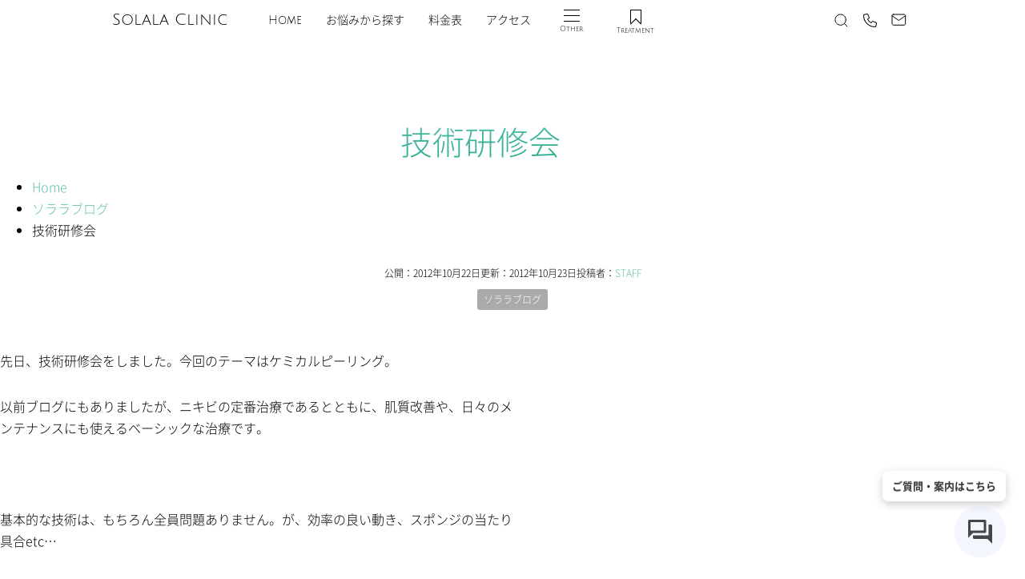

--- FILE ---
content_type: text/html; charset=UTF-8
request_url: https://www.drsato02.com/%E6%8A%80%E8%A1%93%E7%A0%94%E4%BF%AE%E4%BC%9A/
body_size: 19106
content:
<!doctype html>
<html lang="ja">
<head>
  <meta charset="utf-8">
  <script async src="https://cdn.ampproject.org/v0.js"></script>
	<script async custom-element="amp-iframe" src="https://cdn.ampproject.org/v0/amp-iframe-0.1.js"></script>
	<script async custom-element="amp-social-share" src="https://cdn.ampproject.org/v0/amp-social-share-0.1.js"></script>
	<script async custom-element="amp-position-observer" src="https://cdn.ampproject.org/v0/amp-position-observer-0.1.js"></script>
	<script async custom-element="amp-animation" src="https://cdn.ampproject.org/v0/amp-animation-0.1.js"></script>
  <meta name="viewport" content="width=device-width,initial-scale=1">
  <link rel="manifest" href="/wp-content/themes/scm/common/manifest.webmanifest">
  <link rel="icon" href="/favicon.ico" sizes="any">
  <link rel="icon" href="/icon.svg" type="image/svg+xml">
  <link rel="apple-touch-icon" href="/apple-touch-icon.png">
		<link rel="stylesheet" href="/wp-content/themes/scm/css/style.min.css">
		<style amp-custom>
					</style>
	
	
	
<meta name='robots' content='index, follow, max-image-preview:large, max-snippet:-1, max-video-preview:-1' />
<script>window._wca = window._wca || [];</script>
<!-- Google tag (gtag.js) consent mode dataLayer added by Site Kit -->
<script type="text/javascript" id="google_gtagjs-js-consent-mode-data-layer" data-type="lazy" data-src="[data-uri]"></script>
<!-- Google タグ (gtag.js) の終了同意モード dataLayer が Site Kit によって追加されました -->

	<!-- This site is optimized with the Yoast SEO Premium plugin v26.8 (Yoast SEO v26.8) - https://yoast.com/product/yoast-seo-premium-wordpress/ -->
	<title>技術研修会 |クリニックブログ| ソララクリニック</title>
	<link rel="canonical" href="https://www.drsato02.com/技術研修会/" />
	<meta property="og:locale" content="ja_JP" />
	<meta property="og:type" content="article" />
	<meta property="og:title" content="技術研修会" />
	<meta property="og:description" content="先日、技術研修会をしました。今回のテーマはケミカルピーリング。 以前ブログにもありましたが、ニキビの定番治療であるととも..." />
	<meta property="og:url" content="https://www.drsato02.com/技術研修会/" />
	<meta property="og:site_name" content="ソララクリニック" />
	<meta property="article:publisher" content="https://www.facebook.com/solalaclinic" />
	<meta property="article:published_time" content="2012-10-22T10:21:06+00:00" />
	<meta property="article:modified_time" content="2012-10-23T01:07:37+00:00" />
	<meta property="og:image" content="https://i0.wp.com/www.drsato02.com/wp-content/uploads/2018/01/img-noimg.jpg?fit=200%2C200&ssl=1" />
	<meta property="og:image:width" content="200" />
	<meta property="og:image:height" content="200" />
	<meta property="og:image:type" content="image/jpeg" />
	<meta name="author" content="STAFF" />
	<meta name="twitter:card" content="summary_large_image" />
	<meta name="twitter:label1" content="執筆者" />
	<meta name="twitter:data1" content="STAFF" />
	<script type="application/ld+json" class="yoast-schema-graph">{"@context":"https://schema.org","@graph":[{"@type":["Article","BlogPosting"],"@id":"https://www.drsato02.com/%e6%8a%80%e8%a1%93%e7%a0%94%e4%bf%ae%e4%bc%9a/#article","isPartOf":{"@id":"https://www.drsato02.com/%e6%8a%80%e8%a1%93%e7%a0%94%e4%bf%ae%e4%bc%9a/"},"author":{"name":"STAFF","@id":"https://www.drsato02.com/#/schema/person/a043557cb90c94d93cdbbded5fedaf24"},"headline":"技術研修会","datePublished":"2012-10-22T10:21:06+00:00","dateModified":"2012-10-23T01:07:37+00:00","mainEntityOfPage":{"@id":"https://www.drsato02.com/%e6%8a%80%e8%a1%93%e7%a0%94%e4%bf%ae%e4%bc%9a/"},"wordCount":9,"publisher":{"@id":"https://www.drsato02.com/#organization"},"image":{"@id":"https://www.drsato02.com/%e6%8a%80%e8%a1%93%e7%a0%94%e4%bf%ae%e4%bc%9a/#primaryimage"},"thumbnailUrl":"https://www.drsato02.com/wp-content/uploads/2022/08/noImage02.jpg","articleSection":["ソララブログ"],"inLanguage":"ja"},{"@type":"WebPage","@id":"https://www.drsato02.com/%e6%8a%80%e8%a1%93%e7%a0%94%e4%bf%ae%e4%bc%9a/","url":"https://www.drsato02.com/%e6%8a%80%e8%a1%93%e7%a0%94%e4%bf%ae%e4%bc%9a/","name":"技術研修会 |クリニックブログ| ソララクリニック","isPartOf":{"@id":"https://www.drsato02.com/#website"},"primaryImageOfPage":{"@id":"https://www.drsato02.com/%e6%8a%80%e8%a1%93%e7%a0%94%e4%bf%ae%e4%bc%9a/#primaryimage"},"image":{"@id":"https://www.drsato02.com/%e6%8a%80%e8%a1%93%e7%a0%94%e4%bf%ae%e4%bc%9a/#primaryimage"},"thumbnailUrl":"https://www.drsato02.com/wp-content/uploads/2022/08/noImage02.jpg","datePublished":"2012-10-22T10:21:06+00:00","dateModified":"2012-10-23T01:07:37+00:00","breadcrumb":{"@id":"https://www.drsato02.com/%e6%8a%80%e8%a1%93%e7%a0%94%e4%bf%ae%e4%bc%9a/#breadcrumb"},"inLanguage":"ja","potentialAction":[{"@type":"ReadAction","target":["https://www.drsato02.com/%e6%8a%80%e8%a1%93%e7%a0%94%e4%bf%ae%e4%bc%9a/"]}]},{"@type":"ImageObject","inLanguage":"ja","@id":"https://www.drsato02.com/%e6%8a%80%e8%a1%93%e7%a0%94%e4%bf%ae%e4%bc%9a/#primaryimage","url":"https://www.drsato02.com/wp-content/uploads/2022/08/noImage02.jpg","contentUrl":"https://www.drsato02.com/wp-content/uploads/2022/08/noImage02.jpg","width":1200,"height":741},{"@type":"BreadcrumbList","@id":"https://www.drsato02.com/%e6%8a%80%e8%a1%93%e7%a0%94%e4%bf%ae%e4%bc%9a/#breadcrumb","itemListElement":[{"@type":"ListItem","position":1,"name":"Home","item":"https://www.drsato02.com/"},{"@type":"ListItem","position":2,"name":"クリニックブログ","item":"https://www.drsato02.com/?cat=1"},{"@type":"ListItem","position":3,"name":"ソララブログ","item":"https://www.drsato02.com/category/solala_blog/"},{"@type":"ListItem","position":4,"name":"技術研修会"}]},{"@type":"WebSite","@id":"https://www.drsato02.com/#website","url":"https://www.drsato02.com/","name":"ソララクリニック","description":"美容皮膚科　ソララクリニック仙台","publisher":{"@id":"https://www.drsato02.com/#organization"},"potentialAction":[{"@type":"SearchAction","target":{"@type":"EntryPoint","urlTemplate":"https://www.drsato02.com/?s={search_term_string}"},"query-input":{"@type":"PropertyValueSpecification","valueRequired":true,"valueName":"search_term_string"}}],"inLanguage":"ja"},{"@type":["Organization","Place","Dermatology"],"@id":"https://www.drsato02.com/#organization","name":"ソララクリニック","alternateName":"ソララクリニック","url":"https://www.drsato02.com/","logo":{"@id":"https://www.drsato02.com/%e6%8a%80%e8%a1%93%e7%a0%94%e4%bf%ae%e4%bc%9a/#local-main-organization-logo"},"image":{"@id":"https://www.drsato02.com/%e6%8a%80%e8%a1%93%e7%a0%94%e4%bf%ae%e4%bc%9a/#local-main-organization-logo"},"sameAs":["https://www.facebook.com/solalaclinic"],"foundingDate":"2011-04-11","numberOfEmployees":{"@type":"QuantitativeValue","minValue":"11","maxValue":"50"},"address":{"@id":"https://www.drsato02.com/%e6%8a%80%e8%a1%93%e7%a0%94%e4%bf%ae%e4%bc%9a/#local-main-place-address"},"geo":{"@type":"GeoCoordinates","latitude":"38.2636741","longitude":"140.8812197"},"telephone":["022-722-7090"],"openingHoursSpecification":[{"@type":"OpeningHoursSpecification","dayOfWeek":["Monday","Tuesday","Thursday","Friday","Saturday","Sunday"],"opens":"10:00","closes":"18:30"},{"@type":"OpeningHoursSpecification","dayOfWeek":["Wednesday"],"opens":"00:00","closes":"00:00"}],"email":"contact@drsato02.com","areaServed":"仙台市,宮城県","priceRange":"$$$","currenciesAccepted":"JPY","paymentAccepted":"現金,クレジットカード"},{"@type":"Person","@id":"https://www.drsato02.com/#/schema/person/a043557cb90c94d93cdbbded5fedaf24","name":"STAFF","url":"https://www.drsato02.com/author/sae/"},{"@type":"PostalAddress","@id":"https://www.drsato02.com/%e6%8a%80%e8%a1%93%e7%a0%94%e4%bf%ae%e4%bc%9a/#local-main-place-address","streetAddress":"1-2-15 ソララプラザ 2階, 青葉区花京院","addressLocality":"仙台市","postalCode":"980013","addressRegion":"宮城県","addressCountry":"JP"},{"@type":"ImageObject","inLanguage":"ja","@id":"https://www.drsato02.com/%e6%8a%80%e8%a1%93%e7%a0%94%e4%bf%ae%e4%bc%9a/#local-main-organization-logo","url":"https://www.drsato02.com/wp-content/uploads/2025/05/SC-logo.webp","contentUrl":"https://www.drsato02.com/wp-content/uploads/2025/05/SC-logo.webp","width":204,"height":204,"caption":"ソララクリニック"}]}</script>
	<meta name="geo.placename" content="仙台市" />
	<meta name="geo.position" content="38.2636741;140.8812197" />
	<meta name="geo.region" content="日本" />
	<!-- / Yoast SEO Premium plugin. -->


<link rel='dns-prefetch' href='//stats.wp.com' />
<link rel='dns-prefetch' href='//www.googletagmanager.com' />
<style id='wp-img-auto-sizes-contain-inline-css' type='text/css'>
img:is([sizes=auto i],[sizes^="auto," i]){contain-intrinsic-size:3000px 1500px}
/*# sourceURL=wp-img-auto-sizes-contain-inline-css */
</style>
<style id='wp-block-library-inline-css' type='text/css'>
:root{--wp-block-synced-color:#7a00df;--wp-block-synced-color--rgb:122,0,223;--wp-bound-block-color:var(--wp-block-synced-color);--wp-editor-canvas-background:#ddd;--wp-admin-theme-color:#007cba;--wp-admin-theme-color--rgb:0,124,186;--wp-admin-theme-color-darker-10:#006ba1;--wp-admin-theme-color-darker-10--rgb:0,107,160.5;--wp-admin-theme-color-darker-20:#005a87;--wp-admin-theme-color-darker-20--rgb:0,90,135;--wp-admin-border-width-focus:2px}@media (min-resolution:192dpi){:root{--wp-admin-border-width-focus:1.5px}}.wp-element-button{cursor:pointer}:root .has-very-light-gray-background-color{background-color:#eee}:root .has-very-dark-gray-background-color{background-color:#313131}:root .has-very-light-gray-color{color:#eee}:root .has-very-dark-gray-color{color:#313131}:root .has-vivid-green-cyan-to-vivid-cyan-blue-gradient-background{background:linear-gradient(135deg,#00d084,#0693e3)}:root .has-purple-crush-gradient-background{background:linear-gradient(135deg,#34e2e4,#4721fb 50%,#ab1dfe)}:root .has-hazy-dawn-gradient-background{background:linear-gradient(135deg,#faaca8,#dad0ec)}:root .has-subdued-olive-gradient-background{background:linear-gradient(135deg,#fafae1,#67a671)}:root .has-atomic-cream-gradient-background{background:linear-gradient(135deg,#fdd79a,#004a59)}:root .has-nightshade-gradient-background{background:linear-gradient(135deg,#330968,#31cdcf)}:root .has-midnight-gradient-background{background:linear-gradient(135deg,#020381,#2874fc)}:root{--wp--preset--font-size--normal:16px;--wp--preset--font-size--huge:42px}.has-regular-font-size{font-size:1em}.has-larger-font-size{font-size:2.625em}.has-normal-font-size{font-size:var(--wp--preset--font-size--normal)}.has-huge-font-size{font-size:var(--wp--preset--font-size--huge)}.has-text-align-center{text-align:center}.has-text-align-left{text-align:left}.has-text-align-right{text-align:right}.has-fit-text{white-space:nowrap!important}#end-resizable-editor-section{display:none}.aligncenter{clear:both}.items-justified-left{justify-content:flex-start}.items-justified-center{justify-content:center}.items-justified-right{justify-content:flex-end}.items-justified-space-between{justify-content:space-between}.screen-reader-text{border:0;clip-path:inset(50%);height:1px;margin:-1px;overflow:hidden;padding:0;position:absolute;width:1px;word-wrap:normal!important}.screen-reader-text:focus{background-color:#ddd;clip-path:none;color:#444;display:block;font-size:1em;height:auto;left:5px;line-height:normal;padding:15px 23px 14px;text-decoration:none;top:5px;width:auto;z-index:100000}html :where(.has-border-color){border-style:solid}html :where([style*=border-top-color]){border-top-style:solid}html :where([style*=border-right-color]){border-right-style:solid}html :where([style*=border-bottom-color]){border-bottom-style:solid}html :where([style*=border-left-color]){border-left-style:solid}html :where([style*=border-width]){border-style:solid}html :where([style*=border-top-width]){border-top-style:solid}html :where([style*=border-right-width]){border-right-style:solid}html :where([style*=border-bottom-width]){border-bottom-style:solid}html :where([style*=border-left-width]){border-left-style:solid}html :where(img[class*=wp-image-]){height:auto;max-width:100%}:where(figure){margin:0 0 1em}html :where(.is-position-sticky){--wp-admin--admin-bar--position-offset:var(--wp-admin--admin-bar--height,0px)}@media screen and (max-width:600px){html :where(.is-position-sticky){--wp-admin--admin-bar--position-offset:0px}}

/*# sourceURL=wp-block-library-inline-css */
</style><style id='global-styles-inline-css' type='text/css'>
:root{--wp--preset--aspect-ratio--square: 1;--wp--preset--aspect-ratio--4-3: 4/3;--wp--preset--aspect-ratio--3-4: 3/4;--wp--preset--aspect-ratio--3-2: 3/2;--wp--preset--aspect-ratio--2-3: 2/3;--wp--preset--aspect-ratio--16-9: 16/9;--wp--preset--aspect-ratio--9-16: 9/16;--wp--preset--color--black: #000000;--wp--preset--color--cyan-bluish-gray: #abb8c3;--wp--preset--color--white: #ffffff;--wp--preset--color--pale-pink: #f78da7;--wp--preset--color--vivid-red: #cf2e2e;--wp--preset--color--luminous-vivid-orange: #ff6900;--wp--preset--color--luminous-vivid-amber: #fcb900;--wp--preset--color--light-green-cyan: #7bdcb5;--wp--preset--color--vivid-green-cyan: #00d084;--wp--preset--color--pale-cyan-blue: #8ed1fc;--wp--preset--color--vivid-cyan-blue: #0693e3;--wp--preset--color--vivid-purple: #9b51e0;--wp--preset--color--green: #63c0ab;--wp--preset--color--blue: #005881;--wp--preset--color--navy: #0a415a;--wp--preset--color--skin: #f7d8c1;--wp--preset--color--pink: #f36578;--wp--preset--color--red: #d00;--wp--preset--gradient--vivid-cyan-blue-to-vivid-purple: linear-gradient(135deg,rgb(6,147,227) 0%,rgb(155,81,224) 100%);--wp--preset--gradient--light-green-cyan-to-vivid-green-cyan: linear-gradient(135deg,rgb(122,220,180) 0%,rgb(0,208,130) 100%);--wp--preset--gradient--luminous-vivid-amber-to-luminous-vivid-orange: linear-gradient(135deg,rgb(252,185,0) 0%,rgb(255,105,0) 100%);--wp--preset--gradient--luminous-vivid-orange-to-vivid-red: linear-gradient(135deg,rgb(255,105,0) 0%,rgb(207,46,46) 100%);--wp--preset--gradient--very-light-gray-to-cyan-bluish-gray: linear-gradient(135deg,rgb(238,238,238) 0%,rgb(169,184,195) 100%);--wp--preset--gradient--cool-to-warm-spectrum: linear-gradient(135deg,rgb(74,234,220) 0%,rgb(151,120,209) 20%,rgb(207,42,186) 40%,rgb(238,44,130) 60%,rgb(251,105,98) 80%,rgb(254,248,76) 100%);--wp--preset--gradient--blush-light-purple: linear-gradient(135deg,rgb(255,206,236) 0%,rgb(152,150,240) 100%);--wp--preset--gradient--blush-bordeaux: linear-gradient(135deg,rgb(254,205,165) 0%,rgb(254,45,45) 50%,rgb(107,0,62) 100%);--wp--preset--gradient--luminous-dusk: linear-gradient(135deg,rgb(255,203,112) 0%,rgb(199,81,192) 50%,rgb(65,88,208) 100%);--wp--preset--gradient--pale-ocean: linear-gradient(135deg,rgb(255,245,203) 0%,rgb(182,227,212) 50%,rgb(51,167,181) 100%);--wp--preset--gradient--electric-grass: linear-gradient(135deg,rgb(202,248,128) 0%,rgb(113,206,126) 100%);--wp--preset--gradient--midnight: linear-gradient(135deg,rgb(2,3,129) 0%,rgb(40,116,252) 100%);--wp--preset--font-size--small: 13px;--wp--preset--font-size--medium: 20px;--wp--preset--font-size--large: 36px;--wp--preset--font-size--x-large: 42px;--wp--preset--spacing--20: 0.44rem;--wp--preset--spacing--30: 0.67rem;--wp--preset--spacing--40: 1rem;--wp--preset--spacing--50: 1.5rem;--wp--preset--spacing--60: 2.25rem;--wp--preset--spacing--70: 3.38rem;--wp--preset--spacing--80: 5.06rem;--wp--preset--shadow--natural: 6px 6px 9px rgba(0, 0, 0, 0.2);--wp--preset--shadow--deep: 12px 12px 50px rgba(0, 0, 0, 0.4);--wp--preset--shadow--sharp: 6px 6px 0px rgba(0, 0, 0, 0.2);--wp--preset--shadow--outlined: 6px 6px 0px -3px rgb(255, 255, 255), 6px 6px rgb(0, 0, 0);--wp--preset--shadow--crisp: 6px 6px 0px rgb(0, 0, 0);}:where(.is-layout-flex){gap: 0.5em;}:where(.is-layout-grid){gap: 0.5em;}body .is-layout-flex{display: flex;}.is-layout-flex{flex-wrap: wrap;align-items: center;}.is-layout-flex > :is(*, div){margin: 0;}body .is-layout-grid{display: grid;}.is-layout-grid > :is(*, div){margin: 0;}:where(.wp-block-columns.is-layout-flex){gap: 2em;}:where(.wp-block-columns.is-layout-grid){gap: 2em;}:where(.wp-block-post-template.is-layout-flex){gap: 1.25em;}:where(.wp-block-post-template.is-layout-grid){gap: 1.25em;}.has-black-color{color: var(--wp--preset--color--black) !important;}.has-cyan-bluish-gray-color{color: var(--wp--preset--color--cyan-bluish-gray) !important;}.has-white-color{color: var(--wp--preset--color--white) !important;}.has-pale-pink-color{color: var(--wp--preset--color--pale-pink) !important;}.has-vivid-red-color{color: var(--wp--preset--color--vivid-red) !important;}.has-luminous-vivid-orange-color{color: var(--wp--preset--color--luminous-vivid-orange) !important;}.has-luminous-vivid-amber-color{color: var(--wp--preset--color--luminous-vivid-amber) !important;}.has-light-green-cyan-color{color: var(--wp--preset--color--light-green-cyan) !important;}.has-vivid-green-cyan-color{color: var(--wp--preset--color--vivid-green-cyan) !important;}.has-pale-cyan-blue-color{color: var(--wp--preset--color--pale-cyan-blue) !important;}.has-vivid-cyan-blue-color{color: var(--wp--preset--color--vivid-cyan-blue) !important;}.has-vivid-purple-color{color: var(--wp--preset--color--vivid-purple) !important;}.has-black-background-color{background-color: var(--wp--preset--color--black) !important;}.has-cyan-bluish-gray-background-color{background-color: var(--wp--preset--color--cyan-bluish-gray) !important;}.has-white-background-color{background-color: var(--wp--preset--color--white) !important;}.has-pale-pink-background-color{background-color: var(--wp--preset--color--pale-pink) !important;}.has-vivid-red-background-color{background-color: var(--wp--preset--color--vivid-red) !important;}.has-luminous-vivid-orange-background-color{background-color: var(--wp--preset--color--luminous-vivid-orange) !important;}.has-luminous-vivid-amber-background-color{background-color: var(--wp--preset--color--luminous-vivid-amber) !important;}.has-light-green-cyan-background-color{background-color: var(--wp--preset--color--light-green-cyan) !important;}.has-vivid-green-cyan-background-color{background-color: var(--wp--preset--color--vivid-green-cyan) !important;}.has-pale-cyan-blue-background-color{background-color: var(--wp--preset--color--pale-cyan-blue) !important;}.has-vivid-cyan-blue-background-color{background-color: var(--wp--preset--color--vivid-cyan-blue) !important;}.has-vivid-purple-background-color{background-color: var(--wp--preset--color--vivid-purple) !important;}.has-black-border-color{border-color: var(--wp--preset--color--black) !important;}.has-cyan-bluish-gray-border-color{border-color: var(--wp--preset--color--cyan-bluish-gray) !important;}.has-white-border-color{border-color: var(--wp--preset--color--white) !important;}.has-pale-pink-border-color{border-color: var(--wp--preset--color--pale-pink) !important;}.has-vivid-red-border-color{border-color: var(--wp--preset--color--vivid-red) !important;}.has-luminous-vivid-orange-border-color{border-color: var(--wp--preset--color--luminous-vivid-orange) !important;}.has-luminous-vivid-amber-border-color{border-color: var(--wp--preset--color--luminous-vivid-amber) !important;}.has-light-green-cyan-border-color{border-color: var(--wp--preset--color--light-green-cyan) !important;}.has-vivid-green-cyan-border-color{border-color: var(--wp--preset--color--vivid-green-cyan) !important;}.has-pale-cyan-blue-border-color{border-color: var(--wp--preset--color--pale-cyan-blue) !important;}.has-vivid-cyan-blue-border-color{border-color: var(--wp--preset--color--vivid-cyan-blue) !important;}.has-vivid-purple-border-color{border-color: var(--wp--preset--color--vivid-purple) !important;}.has-vivid-cyan-blue-to-vivid-purple-gradient-background{background: var(--wp--preset--gradient--vivid-cyan-blue-to-vivid-purple) !important;}.has-light-green-cyan-to-vivid-green-cyan-gradient-background{background: var(--wp--preset--gradient--light-green-cyan-to-vivid-green-cyan) !important;}.has-luminous-vivid-amber-to-luminous-vivid-orange-gradient-background{background: var(--wp--preset--gradient--luminous-vivid-amber-to-luminous-vivid-orange) !important;}.has-luminous-vivid-orange-to-vivid-red-gradient-background{background: var(--wp--preset--gradient--luminous-vivid-orange-to-vivid-red) !important;}.has-very-light-gray-to-cyan-bluish-gray-gradient-background{background: var(--wp--preset--gradient--very-light-gray-to-cyan-bluish-gray) !important;}.has-cool-to-warm-spectrum-gradient-background{background: var(--wp--preset--gradient--cool-to-warm-spectrum) !important;}.has-blush-light-purple-gradient-background{background: var(--wp--preset--gradient--blush-light-purple) !important;}.has-blush-bordeaux-gradient-background{background: var(--wp--preset--gradient--blush-bordeaux) !important;}.has-luminous-dusk-gradient-background{background: var(--wp--preset--gradient--luminous-dusk) !important;}.has-pale-ocean-gradient-background{background: var(--wp--preset--gradient--pale-ocean) !important;}.has-electric-grass-gradient-background{background: var(--wp--preset--gradient--electric-grass) !important;}.has-midnight-gradient-background{background: var(--wp--preset--gradient--midnight) !important;}.has-small-font-size{font-size: var(--wp--preset--font-size--small) !important;}.has-medium-font-size{font-size: var(--wp--preset--font-size--medium) !important;}.has-large-font-size{font-size: var(--wp--preset--font-size--large) !important;}.has-x-large-font-size{font-size: var(--wp--preset--font-size--x-large) !important;}
/*# sourceURL=global-styles-inline-css */
</style>

<style id='classic-theme-styles-inline-css' type='text/css'>
/*! This file is auto-generated */
.wp-block-button__link{color:#fff;background-color:#32373c;border-radius:9999px;box-shadow:none;text-decoration:none;padding:calc(.667em + 2px) calc(1.333em + 2px);font-size:1.125em}.wp-block-file__button{background:#32373c;color:#fff;text-decoration:none}
/*# sourceURL=/wp-includes/css/classic-themes.min.css */
</style>
<style id='woocommerce-inline-inline-css' type='text/css'>
.woocommerce form .form-row .required { visibility: visible; }
/*# sourceURL=woocommerce-inline-inline-css */
</style>
<link rel='stylesheet' id='dashicons-css' href='https://www.drsato02.com/wp-includes/css/dashicons.min.css' type='text/css' media='all' />
<style id='dashicons-inline-css' type='text/css'>
[data-font="Dashicons"]:before {font-family: 'Dashicons' !important;content: attr(data-icon) !important;speak: none !important;font-weight: normal !important;font-variant: normal !important;text-transform: none !important;line-height: 1 !important;font-style: normal !important;-webkit-font-smoothing: antialiased !important;-moz-osx-font-smoothing: grayscale !important;}
/*# sourceURL=dashicons-inline-css */
</style>
<link rel='stylesheet' id='ywctm-frontend-css' href='https://www.drsato02.com/wp-content/plugins/yith-woocommerce-catalog-mode/assets/css/frontend.min.css' type='text/css' media='all' />
<style id='ywctm-frontend-inline-css' type='text/css'>
form.cart button.single_add_to_cart_button, .ppc-button-wrapper, .wc-ppcp-paylater-msg__container, form.cart .quantity, table.variations, form.variations_form, .single_variation_wrap .variations_button, .widget.woocommerce.widget_shopping_cart{display: none !important}
/*# sourceURL=ywctm-frontend-inline-css */
</style>
<script type="text/javascript" id="jetpack_related-posts-js-extra">
/* <![CDATA[ */
var related_posts_js_options = {"post_heading":"h4"};
//# sourceURL=jetpack_related-posts-js-extra
/* ]]> */
</script>
<script type="text/javascript" src="https://www.drsato02.com/wp-content/plugins/jetpack/_inc/build/related-posts/related-posts.min.js" id="jetpack_related-posts-js"></script>
<script type="text/javascript" src="https://www.drsato02.com/wp-includes/js/jquery/jquery.min.js" id="jquery-core-js"></script>
<script type="text/javascript" src="https://www.drsato02.com/wp-content/plugins/woocommerce/assets/js/jquery-blockui/jquery.blockUI.min.js" id="wc-jquery-blockui-js" defer="defer" data-wp-strategy="defer"></script>
<script type="text/javascript" id="wc-add-to-cart-js-extra">
/* <![CDATA[ */
var wc_add_to_cart_params = {"ajax_url":"/wp-admin/admin-ajax.php","wc_ajax_url":"/?wc-ajax=%%endpoint%%","i18n_view_cart":"\u304a\u8cb7\u3044\u7269\u30ab\u30b4\u3092\u8868\u793a","cart_url":"https://www.drsato02.com/cosmetics/cart/","is_cart":"","cart_redirect_after_add":"no"};
//# sourceURL=wc-add-to-cart-js-extra
/* ]]> */
</script>
<script type="text/javascript" src="https://www.drsato02.com/wp-content/plugins/woocommerce/assets/js/frontend/add-to-cart.min.js" id="wc-add-to-cart-js" defer="defer" data-wp-strategy="defer"></script>
<script type="text/javascript" src="https://www.drsato02.com/wp-content/plugins/woocommerce/assets/js/js-cookie/js.cookie.min.js" id="wc-js-cookie-js" defer="defer" data-wp-strategy="defer"></script>
<script type="text/javascript" id="woocommerce-js-extra">
/* <![CDATA[ */
var woocommerce_params = {"ajax_url":"/wp-admin/admin-ajax.php","wc_ajax_url":"/?wc-ajax=%%endpoint%%","i18n_password_show":"\u30d1\u30b9\u30ef\u30fc\u30c9\u3092\u8868\u793a","i18n_password_hide":"\u30d1\u30b9\u30ef\u30fc\u30c9\u3092\u96a0\u3059"};
//# sourceURL=woocommerce-js-extra
/* ]]> */
</script>
<script type="text/javascript" src="https://www.drsato02.com/wp-content/plugins/woocommerce/assets/js/frontend/woocommerce.min.js" id="woocommerce-js" defer="defer" data-wp-strategy="defer"></script>
<script type="text/javascript" src="https://stats.wp.com/s-202605.js" id="woocommerce-analytics-js" defer="defer" data-wp-strategy="defer"></script>

<!-- Site Kit によって追加された Google タグ（gtag.js）スニペット -->
<!-- Google アナリティクス スニペット (Site Kit が追加) -->
<!-- Site Kit によって追加された Google 広告のスニペット -->
<script type="text/javascript" id="google_gtagjs-js" async data-type="lazy" data-src="https://www.googletagmanager.com/gtag/js?id=G-8VBMMQ9BF8"></script>
<script type="text/javascript" id="google_gtagjs-js-after" data-type="lazy" data-src="[data-uri]"></script>
<meta name="generator" content="Site Kit by Google 1.171.0" />		<script type="text/javascript">
				(function(c,l,a,r,i,t,y){
					c[a]=c[a]||function(){(c[a].q=c[a].q||[]).push(arguments)};t=l.createElement(r);t.async=1;
					t.src="https://www.clarity.ms/tag/"+i+"?ref=wordpress";y=l.getElementsByTagName(r)[0];y.parentNode.insertBefore(t,y);
				})(window, document, "clarity", "script", "tlmlh2g3al");
		</script>
		<!-- Schema optimized by Schema Pro --><script type="application/ld+json">{"@context":"https://schema.org","@type":"Article","mainEntityOfPage":{"@type":"WebPage","@id":"https://www.drsato02.com/%e6%8a%80%e8%a1%93%e7%a0%94%e4%bf%ae%e4%bc%9a/"},"headline":"技術研修会","image":{"@type":"ImageObject","url":"https://www.drsato02.com/wp-content/uploads/2022/08/noImage02.jpg","width":1200,"height":741},"datePublished":"2012-10-22T19:21:06","dateModified":"2012-10-23T10:07:37","author":{"@type":"person","name":"佐藤　雅樹","url":"https://www.drsato02.com/infomation/doctor/"},"publisher":{"@type":"Organization","name":"ソララクリニック","logo":{"@type":"ImageObject","url":"https://www.drsato02.com/wp-content/uploads/2025/05/SC-logo-60x60.webp"}},"description":null}</script><!-- / Schema optimized by Schema Pro --><!-- Schema optimized by Schema Pro --><script type="application/ld+json">
{
  "@context": "https://schema.org",
  "@graph": [
    {
      "@type": "MedicalClinic",
      "@id": "https://www.drsato02.com/#clinic",
      "name": "ソララクリニック",
      "alternateName": "Solala Clinic",
      "url": "https://www.drsato02.com/",
      "logo": "https://www.drsato02.com/wp-content/uploads/2025/05/2071977_tate_kirinuki400.jpg",
      "image": "https://www.drsato02.com/wp-content/uploads/2025/05/2071977_tate_kirinuki400.jpg",
      "description": "仙台駅前の美容皮膚科・皮膚科 ソララクリニック。医師によるレーザー照射を徹底し、ニキビ治療、シミ、しわ、たるみ治療など、データに基づく安全で効果的な治療を提供しています。",
      "telephone": "+81-22-722-7090",
      "priceRange": "¥¥",
      "address": {
        "@type": "PostalAddress",
        "streetAddress": "宮城県仙台市青葉区花京院1-2-15 ソララプラザ2F",
        "addressLocality": "仙台市",
        "addressRegion": "宮城県",
        "postalCode": "980-0013",
        "addressCountry": "JP"
      },
      "geo": {
        "@type": "GeoCoordinates",
        "latitude": 38.261097,
        "longitude": 140.878324
      },
      "openingHoursSpecification": [
        {
          "@type": "OpeningHoursSpecification",
          "dayOfWeek": [
            "Monday",
            "Tuesday",
            "Thursday",
            "Friday",
            "Saturday",
            "Sunday"
          ],
          "opens": "10:00",
          "closes": "18:30"
        }
      ],
      "hasMap": "https://www.google.com/maps/search/?api=1&query=ソララクリニック+仙台",
      "founder": {
        "@id": "https://www.drsato02.com/#physician"
      },
      "employee": {
        "@id": "https://www.drsato02.com/#physician"
      }
    },
    {
      "@type": "Physician",
      "@id": "https://www.drsato02.com/#physician",
      "name": "佐藤 雅樹",
      "jobTitle": "院長",
      "image": "https://www.drsato02.com/wp-content/uploads/2025/05/2071977_tate_kirinuki400.jpg",
      "url": "https://www.drsato02.com/infomation/doctor/",
      "description": "ソララクリニック院長。皮膚科・形成外科医として、最新の美容医療を提供しています。",
      "medicalSpecialty": [
        "Dermatology",
        "CosmeticDermatology"
      ],
      "worksFor": {
        "@id": "https://www.drsato02.com/#clinic"
      },
      "address": {
        "@type": "PostalAddress",
        "streetAddress": "宮城県仙台市青葉区花京院1-2-15 ソララプラザ2F",
        "addressLocality": "仙台市",
        "addressRegion": "宮城県",
        "postalCode": "980-0013",
        "addressCountry": "JP"
      },
      "telephone": "+81-22-722-7090",
      "sameAs": [
        "https://www.facebook.com/solalaclinic"
      ]
    }
  ]
}
</script><!-- / Schema optimized by Schema Pro --><!-- Schema optimized by Schema Pro --><script type="application/ld+json">{"@context":"https://schema.org","@type":"MedicalBusiness","name":"ソララクリニック","image":{"@type":"ImageObject","url":"https://www.drsato02.com/wp-content/uploads/2025/05/SC-logo.webp","width":204,"height":204},"telephone":"0227227090","url":"https://www.drsato02.com","address":{"@type":"PostalAddress","streetAddress":"青葉区花京院1-2-15　ソララプラザ 2階","addressLocality":"仙台市","postalCode":"9800013","addressRegion":"宮城県","addressCountry":"JP"},"priceRange":"¥1,100～¥495,000","openingHoursSpecification":[{"@type":"OpeningHoursSpecification","dayOfWeek":["Monday"],"opens":"10:00","closes":"18:30"},{"@type":"OpeningHoursSpecification","dayOfWeek":["Tuesday"],"opens":"10:00","closes":"18:30"},{"@type":"OpeningHoursSpecification","dayOfWeek":["Thursday"],"opens":"10:00","closes":"18:30"},{"@type":"OpeningHoursSpecification","dayOfWeek":["Friday"],"opens":"10:00","closes":"18:30"},{"@type":"OpeningHoursSpecification","dayOfWeek":["Saturday"],"opens":"10:00","closes":"18:30"},{"@type":"OpeningHoursSpecification","dayOfWeek":["Sunday"],"opens":"10:00","closes":"18:30"}],"geo":{"@type":"GeoCoordinates","latitude":"38.2639639898055","longitude":"40.8813413730127"}}</script><!-- / Schema optimized by Schema Pro --><!-- Schema optimized by Schema Pro --><script type="application/ld+json">[]</script><!-- / Schema optimized by Schema Pro --><!-- breadcrumb Schema optimized by Schema Pro --><script type="application/ld+json">{"@context":"https:\/\/schema.org","@type":"BreadcrumbList","itemListElement":[{"@type":"ListItem","position":1,"item":{"@id":"https:\/\/www.drsato02.com\/","name":"Home"}},{"@type":"ListItem","position":2,"item":{"@id":"https:\/\/www.drsato02.com\/%e6%8a%80%e8%a1%93%e7%a0%94%e4%bf%ae%e4%bc%9a\/","name":"\u6280\u8853\u7814\u4fee\u4f1a"}}]}</script><!-- / breadcrumb Schema optimized by Schema Pro -->	<style>img#wpstats{display:none}</style>
			<noscript><style>.woocommerce-product-gallery{ opacity: 1 !important; }</style></noscript>
	
<script src="https://analytics.ahrefs.com/analytics.js" data-key="uM30iMyouH99d7nqqyVkfA" async></script>

<!-- Google タグ マネージャー スニペット (Site Kit が追加) -->
<script type="text/javascript" data-type="lazy" data-src="[data-uri]"></script>

<!-- (ここまで) Google タグ マネージャー スニペット (Site Kit が追加) -->
<script type="application/ld+json">
{
    "@context": "https://schema.org",
    "@type": [
        "WebPage",
        "MedicalWebPage"
    ],
    "name": "技術研修会 |クリニックブログ| ソララクリニック",
    "url": "https://www.drsato02.com/%e6%8a%80%e8%a1%93%e7%a0%94%e4%bf%ae%e4%bc%9a/",
    "inLanguage": "ja",
    "datePublished": "2012-10-22T19:21:06+09:00",
    "dateModified": "2012-10-23T10:07:37+09:00",
    "about": {
        "@type": "MedicalEntity",
        "name": "技術研修会 |クリニックブログ| ソララクリニック",
        "description": "先日、技術研修会をしました。今回のテーマはケミカ…"
    },
    "publisher": {
        "@type": "MedicalOrganization",
        "name": "ソララクリニック",
        "url": "https://www.drsato02.com/",
        "logo": {
            "@type": "ImageObject",
            "url": "",
            "width": 300,
            "height": 300
        },
        "medicalSpecialty": "Dermatology"
    },
    "author": {
        "@type": "Person",
        "name": "STAFF",
        "url": "https://www.drsato02.com/author/sae/",
        "jobTitle": "美容皮膚科医／院長",
        "description": "cosmetic dermatologist",
        "affiliation": {
            "@type": "MedicalOrganization",
            "name": "ソララクリニック",
            "url": "https://www.drsato02.com/",
            "medicalSpecialty": "Dermatology"
        }
    },
    "isPartOf": {
        "@type": "WebSite",
        "name": "ソララクリニック",
        "url": "https://www.drsato02.com/"
    }
}
</script>
			<style id="wpsp-style-frontend"></style>
			<link rel='stylesheet' id='wc-blocks-style-css' href='https://www.drsato02.com/wp-content/plugins/woocommerce/assets/client/blocks/wc-blocks.css' type='text/css' media='all' />
</head>

<body class="wp-singular post-template-default single single-post postid-8972 single-format-standard wp-theme-scm theme-scm woocommerce-no-js wp-schema-pro-2.10.6">
  <header>
    <div class="header">
			<p class="logo"><a href="/">Solala Clinic</a></p>
			<ul class="subNav">
				<li>
					<a href="/searchpage/" title="サイトの検索">
						<svg xmlns="http://www.w3.org/2000/svg" viewbox="0 0 20 20" width="20px" height="20px"><g><g><path d="M16.33 9.67c0 3.68-2.98 6.67-6.67 6.67s-6.67-2.98-6.67-6.67S5.98 3 9.67 3h0c3.68 0 6.67 2.98 6.67 6.67h0Z" fill="none" stroke="#000" stroke-linecap="round" stroke-linejoin="round" /><path d="m18 18-3.62-3.62"  fill="none" stroke="#000" stroke-linecap="round" stroke-linejoin="round" /></g><path fill="none" d="M0 0h20v20H0z"/></g></svg>
							</a>
				</li>
				<li>
					<a href="tel:0227227090" title="お電話">
						<svg xmlns="http://www.w3.org/2000/svg" viewbox="0 0 20 20" width="20px" height="20px"><g><g><path d="m17.57 13.6-3.28-1.41a.71.71 0 0 0-.82.2l-1.45 1.78a10.857 10.857 0 0 1-5.19-5.19L8.6 7.53c.24-.2.32-.53.2-.82L7.4 3.43a.726.726 0 0 0-.81-.41l-3.05.7c-.32.07-.55.36-.55.69C2.99 11.92 9.07 18 16.58 18c.33 0 .61-.22.69-.55l.7-3.05c.07-.33-.1-.67-.41-.81Z" fill="none" /><path d="M16.59 18c.33 0 .61-.23.69-.54l.7-3.05c.07-.33-.1-.67-.41-.81l-3.28-1.41a.71.71 0 0 0-.82.2l-1.45 1.78a10.857 10.857 0 0 1-5.19-5.19l1.78-1.45c.24-.2.33-.53.2-.82L7.4 3.43a.72.72 0 0 0-.81-.41l-3.05.7c-.32.07-.55.36-.54.69C3 11.92 9.09 18 16.59 18m0 1c-3.9 0-7.56-1.52-10.32-4.27A14.525 14.525 0 0 1 2 4.41c0-.8.54-1.48 1.32-1.66l3.05-.7a1.715 1.715 0 0 1 1.95.99s1.41 3.29 1.41 3.29c.3.69.1 1.51-.49 1.99l-1.14.94c.87 1.53 2.14 2.8 3.67 3.67l.94-1.15a1.693 1.693 0 0 1 1.99-.49l3.29 1.41c.75.33 1.17 1.14.99 1.94s-.7 3.05-.7 3.05c-.18.78-.86 1.32-1.66 1.32Z"/></g><path fill="none" d="M0 0h20v20H0z"/></g></svg>
					</a>
				</li>
				<li>
					<a href="/contact/" title="お問い合わせ">
						<svg xmlns="http://www.w3.org/2000/svg" viewbox="0 0 20 20" width="20px" height="20px"><g><g><path fill="none" stroke="#000" stroke-linecap="round" stroke-linejoin="round" d="M3.67 3H17c.92 0 1.66.75 1.67 1.67v10c0 .92-.75 1.66-1.67 1.67H3.67c-.92 0-1.66-.75-1.67-1.67v-10c0-.92.75-1.66 1.67-1.67Z"/><path fill="none" stroke="#000" stroke-linecap="round" stroke-linejoin="round" d="m18.67 4.67-8.33 5.83L2 4.67"/></g><path fill="none" d="M0 0h20v20H0z"/></g></svg>
					</a>
				</li>
			</ul>
		</div>
    <div class="headerNav active">
			<ul id="menu-headersitenav" class=""><li id="menu-item-13880" class="menu-item menu-item-type-post_type menu-item-object-page menu-item-home menu-item-13880"><a href="https://www.drsato02.com/">Home</a></li>
<li id="menu-item-13890" class="menu-item menu-item-type-post_type menu-item-object-page menu-item-13890"><a href="https://www.drsato02.com/nayami/">お悩みから探す</a></li>
<li id="menu-item-13885" class="menu-item menu-item-type-post_type menu-item-object-page menu-item-13885"><a href="https://www.drsato02.com/pricelist/">料金表</a></li>
<li id="menu-item-13881" class="menu-item menu-item-type-post_type menu-item-object-page menu-item-13881"><a href="https://www.drsato02.com/access/">アクセス</a></li>
<li id="menu-item-55109" class="menu-item menu-item-type-custom menu-item-object-custom menu-item-55109"><a><button on="tap:otherNav.toggleClass('class' = 'active'),menu-item-55109.toggleClass('class' = 'active')"><span class="navIcon"></span><span class="navBtnText">Other</span></button></a></li>
<li id="menu-item-56086" class="menu-item menu-item-type-custom menu-item-object-custom menu-item-56086"><a><button on="tap:treatmentNav.toggleClass('class' = 'active'),menu-item-56086.toggleClass('class' = 'active')"><span class="bookmarkIcon"></span><span class="navBtnText">Treatment</span></button></a></li>
</ul>    </div>
		<div id="otherNav" class="otherNav">
			<ul id="menu-headersitenavother" class=""><li id="menu-item-55355" class="menu-item menu-item-type-post_type menu-item-object-page menu-item-55355"><a href="https://www.drsato02.com/infomation/">当院について</a></li>
<li id="menu-item-55357" class="menu-item menu-item-type-post_type menu-item-object-page menu-item-55357"><a href="https://www.drsato02.com/contact/">お問い合わせ</a></li>
<li id="menu-item-55343" class="menu-item menu-item-type-post_type menu-item-object-page menu-item-55343"><a href="https://www.drsato02.com/nayami/">お悩みから探す</a></li>
<li id="menu-item-55344" class="menu-item menu-item-type-post_type menu-item-object-page menu-item-55344"><a href="https://www.drsato02.com/chiryou/">治療法一覧</a></li>
<li id="menu-item-65060" class="menu-item menu-item-type-post_type menu-item-object-page menu-item-65060"><a href="https://www.drsato02.com/cosmetics/">ドクターズコスメ</a></li>
<li id="menu-item-55345" class="menu-item menu-item-type-post_type menu-item-object-page menu-item-55345"><a href="https://www.drsato02.com/chiryou/tenteki/">点滴療法</a></li>
<li id="menu-item-55346" class="menu-item menu-item-type-post_type menu-item-object-page menu-item-55346"><a href="https://www.drsato02.com/mouhatsu/">毛髪再生治療</a></li>
<li id="menu-item-55347" class="menu-item menu-item-type-post_type menu-item-object-page menu-item-55347"><a href="https://www.drsato02.com/tarumi/">たるみ治療 リフトアップ</a></li>
<li id="menu-item-55348" class="menu-item menu-item-type-post_type menu-item-object-page menu-item-55348"><a href="https://www.drsato02.com/shimi/">シミ取り・シミ治療</a></li>
<li id="menu-item-55349" class="menu-item menu-item-type-post_type menu-item-object-page menu-item-55349"><a href="https://www.drsato02.com/nikibi/">ニキビ治療専門外来</a></li>
<li id="menu-item-55350" class="menu-item menu-item-type-post_type menu-item-object-page menu-item-55350"><a href="https://www.drsato02.com/nikibi/acnescar/">ニキビ跡治療</a></li>
<li id="menu-item-55353" class="menu-item menu-item-type-post_type_archive menu-item-object-question menu-item-55353"><a href="https://www.drsato02.com/faq/">よくあるご質問</a></li>
<li id="menu-item-55354" class="menu-item menu-item-type-post_type menu-item-object-page current_page_parent menu-item-55354"><a href="https://www.drsato02.com/blog/">クリニックブログ</a></li>
<li id="menu-item-55356" class="menu-item menu-item-type-post_type menu-item-object-page menu-item-55356"><a href="https://www.drsato02.com/recruit/">採用情報</a></li>
</ul>		</div>
		<div id="treatmentNav" class="treatmentNav">
			<ul id="menu-headersitenavtreatment" class=""><li id="menu-item-56084" class="menu-item menu-item-type-post_type menu-item-object-page menu-item-56084"><a href="https://www.drsato02.com/chiryou/">治療法一覧</a></li>
<li id="menu-item-56071" class="menu-item menu-item-type-post_type menu-item-object-page menu-item-56071"><a href="https://www.drsato02.com/osusume/fotona4d/">フォトナ6D</a></li>
<li id="menu-item-56085" class="menu-item menu-item-type-post_type menu-item-object-page menu-item-56085"><a href="https://www.drsato02.com/shimi/kanpan/">肝斑改善集中プラン</a></li>
<li id="menu-item-56072" class="menu-item menu-item-type-post_type menu-item-object-page menu-item-56072"><a href="https://www.drsato02.com/chiryou/sofwave/">ソフウェーブ</a></li>
<li id="menu-item-64090" class="menu-item menu-item-type-post_type menu-item-object-page menu-item-64090"><a href="https://www.drsato02.com/chiryou/xerf/">XERF（ザーフ）</a></li>
<li id="menu-item-61991" class="menu-item menu-item-type-post_type menu-item-object-page menu-item-61991"><a href="https://www.drsato02.com/chiryou/revive/">リヴァイヴ re:vive</a></li>
<li id="menu-item-59672" class="menu-item menu-item-type-post_type menu-item-object-page menu-item-59672"><a href="https://www.drsato02.com/chiryou/mirajet/">ミラジェット</a></li>
<li id="menu-item-57337" class="menu-item menu-item-type-post_type menu-item-object-page menu-item-57337"><a href="https://www.drsato02.com/chiryou/tenteki/exosome/">エクソソーム（点滴・肌再生）</a></li>
<li id="menu-item-60632" class="menu-item menu-item-type-post_type menu-item-object-page menu-item-60632"><a href="https://www.drsato02.com/chiryou/juvelook/">ジュベルック</a></li>
<li id="menu-item-56078" class="menu-item menu-item-type-post_type menu-item-object-page menu-item-56078"><a href="https://www.drsato02.com/chiryou/hydrafacial/">ハイドラフェイシャル</a></li>
<li id="menu-item-57111" class="menu-item menu-item-type-post_type menu-item-object-page menu-item-57111"><a href="https://www.drsato02.com/chiryou/pqx_pico_laser/pqxfx/">PQXフラクショナル</a></li>
<li id="menu-item-56079" class="menu-item menu-item-type-post_type menu-item-object-page menu-item-56079"><a href="https://www.drsato02.com/chiryou/plasma/">窒素プラズマ治療</a></li>
<li id="menu-item-56081" class="menu-item menu-item-type-post_type menu-item-object-page menu-item-56081"><a href="https://www.drsato02.com/chiryou/ruby_fractional/">ルビーフラクショナル</a></li>
<li id="menu-item-56080" class="menu-item menu-item-type-post_type menu-item-object-page menu-item-56080"><a href="https://www.drsato02.com/chiryou/biorepeel/">ミラノリピール</a></li>
<li id="menu-item-57462" class="menu-item menu-item-type-post_type menu-item-object-page menu-item-57462"><a href="https://www.drsato02.com/chiryou/caresys/">ヒアルロン酸導入</a></li>
<li id="menu-item-58722" class="menu-item menu-item-type-post_type menu-item-object-page menu-item-58722"><a href="https://www.drsato02.com/chiryou/thesera_lift/">ザセラ</a></li>
<li id="menu-item-58723" class="menu-item menu-item-type-post_type menu-item-object-page menu-item-58723"><a href="https://www.drsato02.com/chiryou/wishpro-facial/">ウィッシュプロ・フェイシャル</a></li>
<li id="menu-item-64069" class="menu-item menu-item-type-post_type menu-item-object-page menu-item-64069"><a href="https://www.drsato02.com/chiryou/nyoumore/">尿失禁治療 インティマウェーブ</a></li>
</ul>		</div>
  </header>
  <main>
<article id="contents" class="contents article">
		<ul id="breadcrumb" class="topicPath"><li><a href="/">Home</a></li><li><a href="https://www.drsato02.com/category/solala_blog/">ソララブログ</a></li><li>技術研修会</li></ul>	<h1 class="normalTitle">技術研修会</h1>
	<div class="blogMeta">
		<p class="date">公開：2012年10月22日</p>
		<p class="date">更新：2012年10月23日</p>		<p class="auther">投稿者：<a href="https://www.drsato02.com/author/sae/" title="STAFF の投稿" rel="author">STAFF</a></p>
	</div>
	<div class="blogMeta">
		<div class="cat"><ul class="post-categories">
	<li><a href="https://www.drsato02.com/category/solala_blog/" rel="category tag">ソララブログ</a></li></ul></div>			</div>

	<p>先日、技術研修会をしました。今回のテーマはケミカルピーリング。</p>
<p>以前ブログにもありましたが、ニキビの定番治療であるとともに、肌質改善や、日々のメンテナンスにも使えるベーシックな治療です。</p>
<p>&nbsp;</p>
<p>基本的な技術は、もちろん全員問題ありません。が、効率の良い動き、スポンジの当たり具合etc&#8230;</p>
<p>少しでも患者様に気持ちよく治療をうけていただけるように、細かいところを確認しあいました。</p>
<p>&nbsp;</p>
<p>お互いがモデルになって、治療を受けたので、季節の変わり目でザラついていた肌もつるっと。嬉しいかぎりです♪</p>
<p>角質が厚くなっていると、せっかく使うお化粧品の成分も届きにくくなってしまいます。</p>
<p>せっかくの有効成分が、それではなんだかもったいないですよね…。</p>
<p>&nbsp;</p>
<p>また時間をみつけて研修会ができたら…と思います。自分の肌もケアできますしね(*^^)v</p>
<p>&nbsp;</p>
<p>&nbsp;</p>
<p>&nbsp;</p>
<p>&nbsp;</p>

	<div class="navSingle">
		<a href="https://www.drsato02.com/20121020/" rel="prev">&larr; HARG療法　薄毛の治療　症例写真⑥</a>		<a href="/blog/" class="navUp enText">Solala Clinic Blog</a>
		<a href="https://www.drsato02.com/%e9%a3%b2%e3%82%80%e3%83%97%e3%83%a9%e3%82%bb%e3%83%b3%e3%82%bf/" rel="next">飲むプラセンタ &rarr;</a>	</div><!-- .navSingle -->
	</article>

<aside class="sns">
	<amp-social-share type="twitter" width="40px" height="40px"></amp-social-share>
	<amp-social-share type="facebook" data-param-app_id="145634995501895" width="40px" height="40px"></amp-social-share>
	<amp-social-share type="line" width="40px" height="40px"></amp-social-share>
</aside>
<aside class="underNav">
	<h2 class="enText">Solala Clinic Blog Category</h2>
	<ul>
			<li class="cat-item cat-item-589"><a href="https://www.drsato02.com/category/solala_blog/%e3%82%b6%e3%82%bb%e3%83%a9/">ザセラ</a>
</li>
	<li class="cat-item cat-item-814"><a href="https://www.drsato02.com/category/solala_blog/%e3%82%a6%e3%82%a4%e3%83%83%e3%82%b7%e3%83%a5%e3%83%97%e3%83%ad/">ウイッシュプロ</a>
</li>
	<li class="cat-item cat-item-862"><a href="https://www.drsato02.com/category/solala_blog/%e9%99%a2%e5%86%85%e5%87%a6%e6%96%b9%e5%8c%96%e7%b2%a7%e5%93%81/">院内処方化粧品</a>
</li>
	<li class="cat-item cat-item-899"><a href="https://www.drsato02.com/category/solala_blog/revive/">リヴァイブ</a>
</li>
	<li class="cat-item cat-item-915"><a href="https://www.drsato02.com/category/%e9%85%92%e3%81%95/">酒さ</a>
</li>
	<li class="cat-item cat-item-1"><a href="https://www.drsato02.com/category/solala_blog/">ソララブログ</a>
</li>
	<li class="cat-item cat-item-321"><a href="https://www.drsato02.com/category/solala_blog/yotei/">予定</a>
</li>
	<li class="cat-item cat-item-329"><a href="https://www.drsato02.com/category/solala_blog/report/">治療体験レポート</a>
</li>
	<li class="cat-item cat-item-370"><a href="https://www.drsato02.com/category/solala_blog/starformerpro/">スターフォーマーPRO</a>
</li>
	<li class="cat-item cat-item-216"><a href="https://www.drsato02.com/category/solala_blog/tarumi/">たるみ</a>
</li>
	<li class="cat-item cat-item-222"><a href="https://www.drsato02.com/category/solala_blog/shimi/">しみ</a>
</li>
	<li class="cat-item cat-item-290"><a href="https://www.drsato02.com/category/solala_blog/kansan/">肝斑</a>
</li>
	<li class="cat-item cat-item-215"><a href="https://www.drsato02.com/category/solala_blog/acne/">にきび</a>
</li>
	<li class="cat-item cat-item-223"><a href="https://www.drsato02.com/category/solala_blog/acnescar/">にきび跡</a>
</li>
	<li class="cat-item cat-item-224"><a href="https://www.drsato02.com/category/solala_blog/skincare/">美肌</a>
</li>
	<li class="cat-item cat-item-227"><a href="https://www.drsato02.com/category/solala_blog/scar/">傷跡の治療</a>
</li>
	<li class="cat-item cat-item-380"><a href="https://www.drsato02.com/category/solala_blog/software/">ソフウェーブ</a>
</li>
	<li class="cat-item cat-item-304"><a href="https://www.drsato02.com/category/solala_blog/tenteki/">点滴療法</a>
</li>
	<li class="cat-item cat-item-319"><a href="https://www.drsato02.com/category/solala_blog/fotona6d/">フォトナ6D/4D</a>
</li>
	<li class="cat-item cat-item-220"><a href="https://www.drsato02.com/category/solala_blog/gf/">エクソソーム療法</a>
</li>
	<li class="cat-item cat-item-365"><a href="https://www.drsato02.com/category/solala_blog/%e3%83%97%e3%83%ad%e3%83%95%e3%82%a1%e3%82%a4%e3%83%ad/">プロファイロ</a>
</li>
	<li class="cat-item cat-item-218"><a href="https://www.drsato02.com/category/solala_blog/filler/">ヒアルロン酸注入</a>
</li>
	<li class="cat-item cat-item-219"><a href="https://www.drsato02.com/category/solala_blog/botox/">ボツリヌストキシン</a>
</li>
	<li class="cat-item cat-item-277"><a href="https://www.drsato02.com/category/solala_blog/mouhatsu/">薄毛治療・AGA</a>
</li>
	<li class="cat-item cat-item-232"><a href="https://www.drsato02.com/category/solala_blog/photo/">症例写真</a>
</li>
	<li class="cat-item cat-item-333"><a href="https://www.drsato02.com/category/solala_blog/training/">トレーニング</a>
</li>
	</ul>
</aside>
<aside class="contactBox">
	<div>
		<span class="text">治療のご相談・お問い合わせは、<br class="smNoDisplay">お電話またはメールフォームから</span>
		<span class="tel">022-722-7090</span>
	</div>
	<a href="/contact/" class="mail">
		<svg height="40" viewbox="0 0 40 40" width="40" xmlns="http://www.w3.org/2000/svg"><g fill="none"><path d="m7.63 6.32h26.05c1.8 0 3.25 1.46 3.26 3.26v19.54c0 1.8-1.46 3.25-3.26 3.26h-26.05c-1.8 0-3.25-1.46-3.26-3.26v-19.54c0-1.8 1.46-3.25 3.26-3.26z" stroke="#fff" stroke-linecap="round" stroke-linejoin="round"/><path d="m36.93 9.58-16.28 11.4-16.28-11.4" stroke="#fff" stroke-linecap="round" stroke-linejoin="round"/><path d="m0 0h40v40h-40z"/></g></svg>
		メールフォーム
	</a>
</aside><aside class="relatedPosts">
<div id='jp-relatedposts' class='jp-relatedposts' >
	<h2>関連記事</h2>
</div></aside>

  </main>
	<footer class="footer">
		<address class="row footerClinicInfo">
			<div class="col-xs-12 col-md-8">
				<amp-iframe width="200" height="130" allow="fullscreen" sandbox="allow-scripts allow-same-origin" layout="responsive" frameborder="0" src="https://www.google.com/maps/embed?pb=!1m18!1m12!1m3!1d3132.681756628868!2d140.8790881162738!3d38.263686379673324!2m3!1f0!2f0!3f0!3m2!1i1024!2i768!4f13.1!3m3!1m2!1s0x5f8a28216359d825%3A0x99d61edcc33bded5!2z44K944Op44Op44Kv44Oq44OL44OD44Kv!5e0!3m2!1sja!2sjp!4v1592897084937!5m2!1sja!2sjp"></amp-iframe>
			</div>
			<div class="col-xs-12 col-md-4">
				<dl class="infoText">
					<dt class="name">ソララクリニック 仙台 <span class="enText">Solala clinic Sendai</span></dt>
					<dd class="tel">022-722-7090</dd>
					<dd class="small">宮城県仙台市青葉区花京院1-2-15 ソララプラザ2F</dd>
					<dd class="small mb40">完全予約制（水曜日定休）</dd>
					<dd><a href="/access/" class="btn blockBtn mb20">当院へのアクセス</a></dd>
					<dd><a href="/calendar/" class="btn blockBtn mb20">休診日カレンダー</a></dd>
					<dd><a href="/contact/" class="btn blockBtn">お問い合わせ</a></dd>
				</dl>
			</div>
		</address>
		<nav class="footerNav">

			<ul id="menu-footersitemap" class=""><li id="menu-item-7406" class="menu-item menu-item-type-post_type menu-item-object-page menu-item-home menu-item-7406"><a href="https://www.drsato02.com/"><span class="enText">Home</span></a></li>
<li id="menu-item-55172" class="menu-item menu-item-type-custom menu-item-object-custom menu-item-has-children menu-item-55172"><a><button on="tap:menu-item-55172.toggleClass('class' = 'active')">当院で治療できるお悩み</button></a>
<ul class="sub-menu">
	<li id="menu-item-55124" class="menu-item menu-item-type-post_type menu-item-object-page menu-item-55124"><a href="https://www.drsato02.com/nayami/">当院で治療できるお悩み</a></li>
	<li id="menu-item-55125" class="menu-item menu-item-type-post_type menu-item-object-page menu-item-55125"><a href="https://www.drsato02.com/tarumi/">たるみ治療</a></li>
	<li id="menu-item-57976" class="menu-item menu-item-type-post_type menu-item-object-page menu-item-57976"><a href="https://www.drsato02.com/nayami/bihada/">美肌治療（美白・毛穴・肌育）</a></li>
	<li id="menu-item-55126" class="menu-item menu-item-type-post_type menu-item-object-page menu-item-55126"><a href="https://www.drsato02.com/shimi/">シミ取り_シミ治療</a></li>
	<li id="menu-item-55127" class="menu-item menu-item-type-post_type menu-item-object-page menu-item-55127"><a href="https://www.drsato02.com/nikibi/">ニキビ治療専門外来</a></li>
	<li id="menu-item-55128" class="menu-item menu-item-type-post_type menu-item-object-page menu-item-55128"><a href="https://www.drsato02.com/nikibi/acnescar/">ニキビ跡治療</a></li>
	<li id="menu-item-55129" class="menu-item menu-item-type-post_type menu-item-object-page menu-item-55129"><a href="https://www.drsato02.com/keana/">毛穴の開き・黒ずみ</a></li>
	<li id="menu-item-55130" class="menu-item menu-item-type-post_type menu-item-object-page menu-item-55130"><a href="https://www.drsato02.com/nayami/rosacea/">酒さ</a></li>
	<li id="menu-item-55133" class="menu-item menu-item-type-post_type menu-item-object-page menu-item-55133"><a href="https://www.drsato02.com/shimi/ibo/">いぼ</a></li>
	<li id="menu-item-55134" class="menu-item menu-item-type-post_type menu-item-object-page menu-item-55134"><a href="https://www.drsato02.com/mouhatsu/">AGA-薄毛治療</a></li>
	<li id="menu-item-55136" class="menu-item menu-item-type-post_type menu-item-object-page menu-item-55136"><a href="https://www.drsato02.com/stretch-mark/">ストレッチマーク（妊娠線・肥満線）</a></li>
	<li id="menu-item-55137" class="menu-item menu-item-type-post_type menu-item-object-page menu-item-55137"><a href="https://www.drsato02.com/nayami/kizuato/">傷跡の治療・修正</a></li>
	<li id="menu-item-56068" class="menu-item menu-item-type-post_type menu-item-object-page menu-item-56068"><a href="https://www.drsato02.com/chiryou/nyoumore/">尿失禁 尿漏れ</a></li>
</ul>
</li>
<li id="menu-item-55173" class="menu-item menu-item-type-custom menu-item-object-custom menu-item-has-children menu-item-55173"><a><button on="tap:menu-item-55173.toggleClass('class' = 'active')">治療法</button></a>
<ul class="sub-menu">
	<li id="menu-item-55138" class="menu-item menu-item-type-post_type menu-item-object-page menu-item-55138"><a href="https://www.drsato02.com/chiryou/">治療法一覧</a></li>
	<li id="menu-item-55139" class="menu-item menu-item-type-post_type menu-item-object-page menu-item-55139"><a href="https://www.drsato02.com/osusume/fotona4d/">フォトナ6D/4D</a></li>
	<li id="menu-item-57190" class="menu-item menu-item-type-post_type menu-item-object-page menu-item-57190"><a href="https://www.drsato02.com/chiryou/sofwave/">ソフウェーブ</a></li>
	<li id="menu-item-63998" class="menu-item menu-item-type-post_type menu-item-object-page menu-item-63998"><a href="https://www.drsato02.com/chiryou/xerf/">XERF (ザーフ)</a></li>
	<li id="menu-item-62993" class="menu-item menu-item-type-post_type menu-item-object-page menu-item-62993"><a href="https://www.drsato02.com/chiryou/revive/">リヴァイヴ re:vive</a></li>
	<li id="menu-item-57975" class="menu-item menu-item-type-post_type menu-item-object-page menu-item-57975"><a href="https://www.drsato02.com/chiryou/pqx_pico_laser/pqxfx/">PQXフラクショナル</a></li>
	<li id="menu-item-55144" class="menu-item menu-item-type-post_type menu-item-object-page menu-item-55144"><a href="https://www.drsato02.com/profractional-thrapy/">フォトナフラクショナル</a></li>
	<li id="menu-item-55147" class="menu-item menu-item-type-post_type menu-item-object-page menu-item-55147"><a href="https://www.drsato02.com/chiryou/ruby_fractional/">ルビーフラクショナル</a></li>
	<li id="menu-item-55141" class="menu-item menu-item-type-post_type menu-item-object-page menu-item-55141"><a href="https://www.drsato02.com/shimi/kanpan/">肝斑改善集中プラン</a></li>
	<li id="menu-item-64070" class="menu-item menu-item-type-post_type menu-item-object-page menu-item-64070"><a href="https://www.drsato02.com/chiryou/nyoumore/">インティマウェーブ</a></li>
	<li id="menu-item-55148" class="menu-item menu-item-type-post_type menu-item-object-page menu-item-55148"><a href="https://www.drsato02.com/chiryou/pqx_pico_laser/">PQXピコレーザー</a></li>
	<li id="menu-item-55152" class="menu-item menu-item-type-post_type menu-item-object-page menu-item-55152"><a href="https://www.drsato02.com/chiryou/sla/">SLA</a></li>
	<li id="menu-item-57967" class="menu-item menu-item-type-post_type menu-item-object-page menu-item-57967"><a href="https://www.drsato02.com/chiryou/tenteki/exosome/">エクソソーム療法</a></li>
	<li id="menu-item-55153" class="menu-item menu-item-type-post_type menu-item-object-page menu-item-55153"><a href="https://www.drsato02.com/chiryou/subcision/">サブシジョン RF</a></li>
	<li id="menu-item-55154" class="menu-item menu-item-type-post_type menu-item-object-page menu-item-55154"><a href="https://www.drsato02.com/chiryou/plasma/">窒素プラズマ治療</a></li>
	<li id="menu-item-62995" class="menu-item menu-item-type-post_type menu-item-object-page menu-item-62995"><a href="https://www.drsato02.com/chiryou/mirajet/">ミラジェット Forte</a></li>
	<li id="menu-item-55158" class="menu-item menu-item-type-post_type menu-item-object-page menu-item-55158"><a href="https://www.drsato02.com/chiryou/hydrafacial/">ハイドラフェイシャル</a></li>
	<li id="menu-item-55159" class="menu-item menu-item-type-post_type menu-item-object-page menu-item-55159"><a href="https://www.drsato02.com/chiryou/caresys/">ヒアルロン酸導入</a></li>
	<li id="menu-item-55162" class="menu-item menu-item-type-post_type menu-item-object-page menu-item-55162"><a href="https://www.drsato02.com/chiryou/biorepeel/">ミラノリピール</a></li>
	<li id="menu-item-60631" class="menu-item menu-item-type-post_type menu-item-object-page menu-item-60631"><a href="https://www.drsato02.com/chiryou/juvelook/">ジュベルック</a></li>
	<li id="menu-item-55165" class="menu-item menu-item-type-post_type menu-item-object-page menu-item-55165"><a href="https://www.drsato02.com/chiryou/ha/">ヒアルロン酸注入</a></li>
	<li id="menu-item-55166" class="menu-item menu-item-type-post_type menu-item-object-page menu-item-55166"><a href="https://www.drsato02.com/chiryou/botox/">BTX注射</a></li>
	<li id="menu-item-55167" class="menu-item menu-item-type-post_type menu-item-object-page menu-item-55167"><a href="https://www.drsato02.com/mouhatsu/harg/">HARG＋療法</a></li>
	<li id="menu-item-55169" class="menu-item menu-item-type-post_type menu-item-object-page menu-item-55169"><a href="https://www.drsato02.com/mouhatsu/pdrn/">PDRN療法</a></li>
</ul>
</li>
<li id="menu-item-55174" class="menu-item menu-item-type-custom menu-item-object-custom menu-item-has-children menu-item-55174"><a><button on="tap:menu-item-55174.toggleClass('class' = 'active')">検査・点滴療法</button></a>
<ul class="sub-menu">
	<li id="menu-item-55175" class="menu-item menu-item-type-post_type menu-item-object-page menu-item-55175"><a href="https://www.drsato02.com/nayami/anti_aging/">体内バランスチェック</a></li>
	<li id="menu-item-55176" class="menu-item menu-item-type-post_type menu-item-object-page menu-item-55176"><a href="https://www.drsato02.com/nayami/anti_aging/ages/">体内糖化度検査</a></li>
	<li id="menu-item-55785" class="menu-item menu-item-type-post_type menu-item-object-page menu-item-55785"><a href="https://www.drsato02.com/nayami/anti_aging/oligoscan/">オリゴスキャン</a></li>
	<li id="menu-item-55177" class="menu-item menu-item-type-post_type menu-item-object-page menu-item-55177"><a href="https://www.drsato02.com/nayami/anti_aging/%e9%81%85%e5%bb%b6%e5%9e%8b%e3%83%95%e3%83%bc%e3%83%89%e3%82%a2%e3%83%ac%e3%83%ab%e3%82%ae%e3%83%bc%e6%a4%9c%e6%9f%bb/">遅延型フードアレルギー検査</a></li>
	<li id="menu-item-57968" class="menu-item menu-item-type-post_type menu-item-object-page menu-item-57968"><a href="https://www.drsato02.com/chiryou/tenteki/nad-therapy/">NAD+点滴療法</a></li>
	<li id="menu-item-62351" class="menu-item menu-item-type-post_type menu-item-object-page menu-item-62351"><a href="https://www.drsato02.com/chiryou/tenteki/nmn/">NMN点滴療法</a></li>
	<li id="menu-item-57189" class="menu-item menu-item-type-post_type menu-item-object-page menu-item-57189"><a href="https://www.drsato02.com/chiryou/tenteki/exosome/">エクソソーム点滴</a></li>
	<li id="menu-item-55178" class="menu-item menu-item-type-post_type menu-item-object-page menu-item-55178"><a href="https://www.drsato02.com/chiryou/tenteki/ozone-therapy/">自己血オゾン療法</a></li>
	<li id="menu-item-55179" class="menu-item menu-item-type-post_type menu-item-object-page menu-item-55179"><a href="https://www.drsato02.com/chiryou/tenteki/%e9%ab%98%e6%bf%83%e5%ba%a6%e3%83%93%e3%82%bf%e3%83%9f%e3%83%b3c%e7%82%b9%e6%bb%b4%e7%99%82%e6%b3%95/">高濃度ビタミンC点滴</a></li>
	<li id="menu-item-55182" class="menu-item menu-item-type-post_type menu-item-object-page menu-item-55182"><a href="https://www.drsato02.com/chiryou/tenteki/glutathione/">高濃度グルタチオン点滴　</a></li>
	<li id="menu-item-55183" class="menu-item menu-item-type-post_type menu-item-object-page menu-item-55183"><a href="https://www.drsato02.com/chiryou/tenteki/alpha_lipoic_acid/">高濃度アルファリポ酸点滴</a></li>
	<li id="menu-item-55184" class="menu-item menu-item-type-post_type menu-item-object-page menu-item-55184"><a href="https://www.drsato02.com/chiryou/tenteki/myers-cocktail/">マイヤーズカクテル点滴</a></li>
	<li id="menu-item-55180" class="menu-item menu-item-type-post_type menu-item-object-page menu-item-55180"><a href="https://www.drsato02.com/chiryou/tenteki/%e6%b0%b4%e7%b4%a0%e7%82%b9%e6%bb%b4/">水素点滴</a></li>
	<li id="menu-item-55181" class="menu-item menu-item-type-post_type menu-item-object-page menu-item-55181"><a href="https://www.drsato02.com/chiryou/tenteki/placenta/">[仙台]プラセンタ注射</a></li>
	<li id="menu-item-55186" class="menu-item menu-item-type-post_type menu-item-object-page menu-item-55186"><a href="https://www.drsato02.com/chiryou/tenteki/">点滴療法一覧</a></li>
</ul>
</li>
<li id="menu-item-65061" class="menu-item menu-item-type-post_type menu-item-object-page menu-item-65061"><a href="https://www.drsato02.com/cosmetics/">ドクターズコスメ</a></li>
<li id="menu-item-7404" class="menu-item menu-item-type-post_type menu-item-object-page menu-item-7404"><a href="https://www.drsato02.com/pricelist/">料金表</a></li>
<li id="menu-item-55189" class="menu-item menu-item-type-post_type_archive menu-item-object-question menu-item-55189"><a href="https://www.drsato02.com/faq/">よくあるご質問</a></li>
<li id="menu-item-55190" class="menu-item menu-item-type-post_type menu-item-object-page current_page_parent menu-item-55190"><a href="https://www.drsato02.com/blog/">クリニックブログ</a></li>
<li id="menu-item-7408" class="menu-item menu-item-type-post_type menu-item-object-page menu-item-7408"><a href="https://www.drsato02.com/access/">アクセス</a></li>
<li id="menu-item-55822" class="menu-item menu-item-type-post_type menu-item-object-page menu-item-55822"><a href="https://www.drsato02.com/contact/">お問い合わせ</a></li>
<li id="menu-item-55456" class="menu-item menu-item-type-custom menu-item-object-custom menu-item-has-children menu-item-55456"><a><button on="tap:menu-item-55456.toggleClass('class' = 'active')">当院について</button></a>
<ul class="sub-menu">
	<li id="menu-item-7409" class="menu-item menu-item-type-post_type menu-item-object-page menu-item-7409"><a href="https://www.drsato02.com/infomation/">当院について</a></li>
	<li id="menu-item-62996" class="menu-item menu-item-type-post_type menu-item-object-page menu-item-62996"><a href="https://www.drsato02.com/infomation/first_time_visitors/">初めて受診される皆様へ</a></li>
	<li id="menu-item-61468" class="menu-item menu-item-type-post_type menu-item-object-page menu-item-61468"><a href="https://www.drsato02.com/infomation/features/">当院の特徴</a></li>
	<li id="menu-item-61469" class="menu-item menu-item-type-post_type menu-item-object-page menu-item-61469"><a href="https://www.drsato02.com/infomation/doctor/">医師紹介</a></li>
	<li id="menu-item-55191" class="menu-item menu-item-type-post_type menu-item-object-page menu-item-55191"><a href="https://www.drsato02.com/recruit/">採用情報</a></li>
	<li id="menu-item-7407" class="menu-item menu-item-type-post_type menu-item-object-page menu-item-privacy-policy menu-item-7407"><a rel="privacy-policy" href="https://www.drsato02.com/policy/">各種ポリシー及び免責事項</a></li>
	<li id="menu-item-55193" class="menu-item menu-item-type-post_type menu-item-object-page menu-item-55193"><a href="https://www.drsato02.com/infomation/20%e6%ad%b3%e6%9c%aa%e6%ba%80%e3%81%ae%e6%96%b9%e3%81%b8/">20歳未満の方へ</a></li>
</ul>
</li>
</ul>
		</nav>
		<ul class="meta">
			<li>
				<a href="/feed/">
					<svg xmlns="http://www.w3.org/2000/svg" viewbox="0 0 20 20" width="20px" height="20px"><path d="m0 0h20v20h-20z" fill="none"/><path d="m4 14.39c0-.42.16-.83.47-1.13.3-.3.71-.47 1.13-.46.42 0 .83.16 1.13.47.62.62.62 1.64 0 2.26-.3.3-.7.47-1.13.46-.43 0-.84-.16-1.13-.47-.31-.3-.47-.7-.47-1.13zm0-4.02v-2.29c1.4 0 2.77.36 3.97 1.06 1.2.69 2.19 1.69 2.89 2.89s1.07 2.58 1.06 3.97h-2.3c.02-1.49-.57-2.93-1.65-3.97-1.04-1.08-2.48-1.68-3.97-1.66zm0-4.07v-2.3c1.6 0 3.19.32 4.66.95 1.43.6 2.73 1.47 3.83 2.56 1.09 1.1 1.96 2.4 2.56 3.83.63 1.47.96 3.05.95 4.66h-2.3c0-1.3-.26-2.58-.77-3.77-.48-1.16-1.19-2.21-2.07-3.1-.89-.88-1.94-1.58-3.1-2.06-1.19-.51-2.47-.77-3.76-.77z" fill="#777"/></svg>
				</a>
			</li>
		</ul>
		<p class="copyright">&copy; 2011-2026 Solala clinic.</p>
	</footer>

	<!-- ボタンを表示するアニメーション -->
<amp-animation id="showButton" layout="nodisplay">
<script type="application/json">{
    "duration": "200ms",
    "fill": "both",
    "iterations": "1",
    "direction": "alternate",
    "animations": [
        {
        "selector": "#scrollTop",
        "keyframes": [
            { "opacity": "1", "visibility": "visible" }
        ]}
]}
</script>
</amp-animation>
<!-- ボタンを消すアニメーション -->
<amp-animation id="hideButton" layout="nodisplay">
<script type="application/json">{
    "duration": "200ms",
    "fill": "both",
    "iterations": "1",
    "direction": "alternate",
    "animations": [
        {
        "selector": "#scrollTop",
        "keyframes": [
            { "opacity": "0", "visibility": "hidden" }
        ]}
]}
</script>
</amp-animation>
<div class="apo"><amp-position-observer on="enter:hideButton.start; exit:showButton.start" layout="nodisplay"></amp-position-observer></div>
<p id="scrollTop">
  <a on="tap:contents.scrollTo(duration = 300)" class="backToc" title="目次へ戻る">&uarr;</a>
</p>

<script type="speculationrules">
{"prefetch":[{"source":"document","where":{"and":[{"href_matches":"/*"},{"not":{"href_matches":["/wp-*.php","/wp-admin/*","/wp-content/uploads/*","/wp-content/*","/wp-content/plugins/*","/wp-content/themes/scm/*","/*\\?(.+)"]}},{"not":{"selector_matches":"a[rel~=\"nofollow\"]"}},{"not":{"selector_matches":".no-prefetch, .no-prefetch a"}}]},"eagerness":"conservative"}]}
</script>

<link rel="stylesheet" href="https://www.gstatic.com/dialogflow-console/fast/df-messenger/prod/v1/themes/df-messenger-default.css">
<script src="https://www.gstatic.com/dialogflow-console/fast/df-messenger/prod/v1/df-messenger.js"></script>

<df-messenger
  project-id="solala-chatbot01"
  agent-id="34884828-4ac0-4847-a851-13e7788089ae"
  language-code="ja"
  max-query-length="-1"
  allow-microphone="true"
  intent="WELCOME"
  placeholder-text="質問を入力してください...">
  <df-messenger-chat-bubble
   chat-title="ソララクリニック案内">
  </df-messenger-chat-bubble>
</df-messenger>

<div id="chatbot-bubble">ご質問・案内はこちら</div>

<style>
  /* --- ボット本体の設定 --- */
  df-messenger {
    z-index: 9990;
    position: fixed;
    bottom: 24px;
    right: 24px;
    
    /* 色設定 */
    --df-messenger-font-color: #000;
    --df-messenger-font-family: Google Sans;
    --df-messenger-chat-background: #f3f6fc;
    --df-messenger-message-user-background: #d3e3fd;
    --df-messenger-message-bot-background: #fff;
    --df-messenger-button-titlebar-color: #0073e6;
    
    /* 角丸設定 */
    --df-messenger-chat-window-border-radius: 12px;
    --df-messenger-chat-border-radius: 12px;
    --df-messenger-input-box-border-radius: 12px;
    
    /* 文字サイズ */
    --df-messenger-titlebar-title-font-size: 16px;
    --df-messenger-titlebar-padding: 0px 10px;
  }

  /* --- 吹き出しのデザイン（半透明・すりガラス） --- */
  #chatbot-bubble {
    position: fixed;
    bottom: 94px;
    right: 24px;
    z-index: 9999;
    
    /* ★背景：85%の白＋すりガラス効果 */
    background-color: rgba(255, 255, 255, 0.85);
    backdrop-filter: blur(4px);
    -webkit-backdrop-filter: blur(4px);
    
    color: #333;
    padding: 8px 12px;
    border-radius: 8px;
    font-size: 13px;
    font-weight: bold;
    box-shadow: 0 4px 12px rgba(0,0,0,0.2);
    white-space: nowrap;
    
    /* アニメーション */
    animation: floating 3s ease-in-out infinite;
    transition: opacity 0.2s, visibility 0.2s;
    
    /* ★重要：クリックを下のボタンに通す設定 */
    pointer-events: none; 
  }

  /* 吹き出しを消すためのクラス（透明＋非表示） */
  .bubble-hidden {
    opacity: 0 !important;
    visibility: hidden !important;
    display: none !important; /* 念には念を入れて消す */
  }

  /* ふわふわアニメーション */
  @keyframes floating {
    0% { transform: translateY(0px); }
    50% { transform: translateY(-5px); }
    100% { transform: translateY(0px); }
  }

  /* --- スマホ専用設定 --- */
  @media (max-width: 768px) {
    df-messenger {
      bottom: 90px; 
      right: 16px;
      --df-messenger-chat-window-height: 60vh;
      --df-messenger-chat-window-width: calc(100vw - 32px);
    }
    #chatbot-bubble {
      bottom: 160px;
      right: 16px;
    }
  }
</style>

<script>
  window.addEventListener('load', function() {
    const dfMessenger = document.querySelector('df-messenger');
    const bubble = document.getElementById('chatbot-bubble');
    
    if (!dfMessenger) return;

    // --- 機能1：吹き出しを消す処理（全方位対応） ---
    const hideBubble = () => {
        bubble.classList.add('bubble-hidden');
    };
    const showBubble = () => {
        // 閉じたときに戻したい場合はコメントアウトを外す
        // bubble.classList.remove('bubble-hidden');
    };

    // 1. ボット本体へのあらゆる接触で消す（クリック、タッチ、フォーカス）
    dfMessenger.addEventListener('click', hideBubble);
    dfMessenger.addEventListener('mousedown', hideBubble); // クリックの瞬間
    dfMessenger.addEventListener('touchstart', hideBubble); // スマホのタッチ
    dfMessenger.addEventListener('focus', hideBubble);

    // 2. チャットボットからの「開いたよ」という信号も監視
    dfMessenger.addEventListener('df-messenger-expanded', hideBubble);
    dfMessenger.addEventListener('df-messenger-opened', hideBubble);

    // --- 機能2：「Ask something」日本語化連打プログラム ---
    const forceJapanese = () => {
        const shadow = dfMessenger.shadowRoot;
        if (shadow) {
            const input = shadow.querySelector('input');
            if (input) {
                // プレースホルダー書き換え
                input.placeholder = "質問を入力してください...";
                input.setAttribute('placeholder', "質問を入力してください...");
                
                // CSS注入（念のため）
                const style = document.createElement('style');
                style.textContent = `input::placeholder { color: #666; opacity: 1; }`;
                if (!shadow.querySelector('style')) {
                    shadow.appendChild(style);
                }
            }
        }
    };
    
    // 0.5秒ごとにチェック（しつこく監視）
    let checkCount = 0;
    const interval = setInterval(() => {
        forceJapanese(); // 日本語化実行
        
        // 念のため、定期チェックでも「開いてたら消す」を実行
        if (dfMessenger.getAttribute('expanded') === 'true') {
            hideBubble();
        }
        
        checkCount++;
        // 30秒間は監視し続ける（読み込み遅延対策）
        if (checkCount > 60) clearInterval(interval);
    }, 500);
  });
</script>
		<!-- Google タグ マネージャー (noscript) スニペット (Site Kit が追加) -->
		<noscript>
			<iframe src="https://www.googletagmanager.com/ns.html?id=GTM-KMGL5B" height="0" width="0" style="display:none;visibility:hidden"></iframe>
		</noscript>
		<!-- (ここまで) Google タグ マネージャー (noscript) スニペット (Site Kit が追加) -->
			<script type='text/javascript'>
		(function () {
			var c = document.body.className;
			c = c.replace(/woocommerce-no-js/, 'woocommerce-js');
			document.body.className = c;
		})();
	</script>
	<script type="text/javascript" id="flying-scripts">const loadScriptsTimer=setTimeout(loadScripts,5*1000);const userInteractionEvents=['click', 'mousemove', 'keydown', 'touchstart', 'touchmove', 'wheel'];userInteractionEvents.forEach(function(event){window.addEventListener(event,triggerScriptLoader,{passive:!0})});function triggerScriptLoader(){loadScripts();clearTimeout(loadScriptsTimer);userInteractionEvents.forEach(function(event){window.removeEventListener(event,triggerScriptLoader,{passive:!0})})}
function loadScripts(){document.querySelectorAll("script[data-type='lazy']").forEach(function(elem){elem.setAttribute("src",elem.getAttribute("data-src"))})}</script>
    <script type="text/javascript" src="https://www.drsato02.com/wp-includes/js/dist/vendor/wp-polyfill.min.js" id="wp-polyfill-js"></script>
<script type="text/javascript" src="https://www.drsato02.com/wp-content/plugins/jetpack/jetpack_vendor/automattic/woocommerce-analytics/build/woocommerce-analytics-client.js?minify=false&amp;ver=75adc3c1e2933e2c8c6a" id="woocommerce-analytics-client-js" defer="defer" data-wp-strategy="defer"></script>
<script type="text/javascript" src="https://www.drsato02.com/wp-content/plugins/google-site-kit/dist/assets/js/googlesitekit-consent-mode-bc2e26cfa69fcd4a8261.js" id="googlesitekit-consent-mode-js"></script>
<script type="text/javascript" src="https://www.drsato02.com/wp-content/plugins/woocommerce/assets/js/sourcebuster/sourcebuster.min.js" id="sourcebuster-js-js"></script>
<script type="text/javascript" id="wc-order-attribution-js-extra">
/* <![CDATA[ */
var wc_order_attribution = {"params":{"lifetime":1.0e-5,"session":30,"base64":false,"ajaxurl":"https://www.drsato02.com/wp-admin/admin-ajax.php","prefix":"wc_order_attribution_","allowTracking":true},"fields":{"source_type":"current.typ","referrer":"current_add.rf","utm_campaign":"current.cmp","utm_source":"current.src","utm_medium":"current.mdm","utm_content":"current.cnt","utm_id":"current.id","utm_term":"current.trm","utm_source_platform":"current.plt","utm_creative_format":"current.fmt","utm_marketing_tactic":"current.tct","session_entry":"current_add.ep","session_start_time":"current_add.fd","session_pages":"session.pgs","session_count":"udata.vst","user_agent":"udata.uag"}};
//# sourceURL=wc-order-attribution-js-extra
/* ]]> */
</script>
<script type="text/javascript" src="https://www.drsato02.com/wp-content/plugins/woocommerce/assets/js/frontend/order-attribution.min.js" id="wc-order-attribution-js"></script>
<script type="text/javascript" id="wp-consent-api-js-extra">
/* <![CDATA[ */
var consent_api = {"consent_type":"","waitfor_consent_hook":"","cookie_expiration":"30","cookie_prefix":"wp_consent","services":[]};
//# sourceURL=wp-consent-api-js-extra
/* ]]> */
</script>
<script type="text/javascript" src="https://www.drsato02.com/wp-content/plugins/wp-consent-api/assets/js/wp-consent-api.min.js" id="wp-consent-api-js"></script>
<script type="text/javascript" id="wp-consent-api-integration-js-before">
/* <![CDATA[ */
window.wc_order_attribution.params.consentCategory = "marketing";
//# sourceURL=wp-consent-api-integration-js-before
/* ]]> */
</script>
<script type="text/javascript" src="https://www.drsato02.com/wp-content/plugins/woocommerce/assets/js/frontend/wp-consent-api-integration.min.js" id="wp-consent-api-integration-js"></script>
<script type="text/javascript" id="jetpack-stats-js-before">
/* <![CDATA[ */
_stq = window._stq || [];
_stq.push([ "view", {"v":"ext","blog":"7440168","post":"8972","tz":"9","srv":"www.drsato02.com","j":"1:15.4"} ]);
_stq.push([ "clickTrackerInit", "7440168", "8972" ]);
//# sourceURL=jetpack-stats-js-before
/* ]]> */
</script>
<script type="text/javascript" src="https://stats.wp.com/e-202605.js" id="jetpack-stats-js" defer="defer" data-wp-strategy="defer"></script>
		<script type="text/javascript">
			(function() {
				window.wcAnalytics = window.wcAnalytics || {};
				const wcAnalytics = window.wcAnalytics;

				// Set the assets URL for webpack to find the split assets.
				wcAnalytics.assets_url = 'https://www.drsato02.com/wp-content/plugins/jetpack/jetpack_vendor/automattic/woocommerce-analytics/src/../build/';

				// Set the REST API tracking endpoint URL.
				wcAnalytics.trackEndpoint = 'https://www.drsato02.com/wp-json/woocommerce-analytics/v1/track';

				// Set common properties for all events.
				wcAnalytics.commonProps = {"blog_id":7440168,"store_id":"cd96d9ec-ba56-4f52-be00-4ce97a53aaea","ui":null,"url":"https://www.drsato02.com","woo_version":"10.4.3","wp_version":"6.9","store_admin":0,"device":"desktop","store_currency":"JPY","timezone":"+09:00","is_guest":1};

				// Set the event queue.
				wcAnalytics.eventQueue = [];

				// Features.
				wcAnalytics.features = {
					ch: false,
					sessionTracking: false,
					proxy: false,
				};

				wcAnalytics.breadcrumbs = ["\u30bd\u30e9\u30e9\u30d6\u30ed\u30b0","\u6280\u8853\u7814\u4fee\u4f1a"];

				// Page context flags.
				wcAnalytics.pages = {
					isAccountPage: false,
					isCart: false,
				};
			})();
		</script>
					<script type="text/javascript" id="wpsp-script-frontend"></script>
			
</body>
</html>

--- FILE ---
content_type: text/css; charset=UTF-8
request_url: https://www.drsato02.com/wp-content/themes/scm/css/style.min.css
body_size: 14895
content:
html{line-height:1.15;-webkit-text-size-adjust:100%;box-sizing:border-box}*,*::before,*::after{box-sizing:inherit;margin-top:0}body{margin:0}main{display:block}h1{font-size:2em;margin:0}hr{box-sizing:content-box;height:0;overflow:visible}pre{font-family:monospace,monospace;font-size:1em}a{background-color:rgba(0,0,0,0)}abbr[title]{border-bottom:none;text-decoration:underline;-webkit-text-decoration:underline dotted;text-decoration:underline dotted}b,strong{font-weight:bolder}code,kbd,samp{font-family:monospace,monospace;font-size:1em}small{font-size:80%}sub,sup{font-size:75%;line-height:0;position:relative;vertical-align:baseline}sub{bottom:-0.25em}sup{top:-0.5em}img{border-style:none}button,input,optgroup,select,textarea{font-family:inherit;font-size:100%;line-height:1.15;margin:0}button,input{overflow:visible}button,select{text-transform:none}button,[type=button],[type=reset],[type=submit]{-webkit-appearance:button}button::-moz-focus-inner,[type=button]::-moz-focus-inner,[type=reset]::-moz-focus-inner,[type=submit]::-moz-focus-inner{border-style:none;padding:0}button:-moz-focusring,[type=button]:-moz-focusring,[type=reset]:-moz-focusring,[type=submit]:-moz-focusring{outline:1px dotted ButtonText}fieldset{padding:.35em .75em .625em}legend{box-sizing:border-box;color:inherit;display:table;max-width:100%;padding:0;white-space:normal}progress{vertical-align:baseline}textarea{overflow:auto}[type=checkbox],[type=radio]{box-sizing:border-box;padding:0}[type=number]::-webkit-inner-spin-button,[type=number]::-webkit-outer-spin-button{height:auto}[type=search]{-webkit-appearance:textfield;outline-offset:-2px}[type=search]::-webkit-search-decoration{-webkit-appearance:none}::-webkit-file-upload-button{-webkit-appearance:button;font:inherit}details{display:block}summary{display:list-item}template{display:none}[hidden]{display:none}@font-face{font-family:"JuliusSansOne";src:url("/wp-content/themes/scm/fonts/JuliusSansOne-Regular.woff2") format("woff2"),url("/wp-content/themes/scm/fonts/JuliusSansOne-Regular.woff") format("woff");font-style:normal;font-weight:400;font-display:swap}@font-face{font-family:"NotoSansJP";src:url("/wp-content/themes/scm/fonts/NotoSansJP-Light.woff2") format("woff2"),url("/wp-content/themes/scm/fonts/NotoSansJP-Light.woff") format("woff");font-style:normal;font-weight:300;font-display:swap}@font-face{font-family:"NotoSansJP";src:url("/wp-content/themes/scm/fonts/NotoSansJP-Bold.woff2") format("woff2"),url("/wp-content/themes/scm/fonts/NotoSansJP-Bold.woff") format("woff");font-style:normal;font-weight:700;font-display:swap}body{font-family:"NotoSansJP","Hiragino Sans","Meiryo",sans-serif;line-height:1.7}.noDisplay{display:none}.small{font-size:small}.xSmall{font-size:x-small}.textleft,.has-text-align-left{text-align:left}.textcenter,.has-text-align-center{text-align:center}.textright,.has-text-align-right{text-align:right}.imgLeft,.alignleft{float:left;margin:0 20px 20px 0}@media only screen and (max-width: 640px){.imgLeft,.alignleft{float:none;display:block;margin:20px auto}}@media screen and (min-width: 640px){.imgLeft,.alignleft{margin-left:calc(350px - 50vw)}html[amp] .imgLeft,html[amp] .alignleft{margin-left:0}}@media screen and (min-width: 1000px){.imgLeft,.alignleft{margin-left:-180px}html[amp] .imgLeft,html[amp] .alignleft{margin-left:0}}.row .imgLeft,.row .alignleft{margin-left:auto}.imgRight,.alignright{float:right;margin:0 0 20px 20px}@media only screen and (max-width: 640px){.imgRight,.alignright{float:none;display:block;margin:20px auto}}@media screen and (min-width: 640px){.imgRight,.alignright{margin-right:calc(350px - 50vw)}html[amp] .imgRight,html[amp] .alignright{margin-right:0}}@media screen and (min-width: 1000px){.imgRight,.alignright{margin-right:-180px}html[amp] .imgRight,html[amp] .alignright{margin-right:0}}.row .imgRight,.row .alignright{margin-right:auto}.imgCenter,.aligncenter{display:block;width:-moz-fit-content;width:fit-content;margin:0 auto 1.875rem;clear:both}.mt0{margin-top:0px !important}.mb0{margin-bottom:0px !important}.ms0{margin-left:0px !important;margin-right:0px !important}.pt0{padding-top:0px !important}.pb0{padding-bottom:0px !important}.ps0{padding-left:0px !important;padding-right:0px !important}.mt5{margin-top:5px !important}.mb5{margin-bottom:5px !important}.ms5{margin-left:5px !important;margin-right:5px !important}.pt5{padding-top:5px !important}.pb5{padding-bottom:5px !important}.ps5{padding-left:5px !important;padding-right:5px !important}.mt10{margin-top:10px !important}.mb10{margin-bottom:10px !important}.ms10{margin-left:10px !important;margin-right:10px !important}.pt10{padding-top:10px !important}.pb10{padding-bottom:10px !important}.ps10{padding-left:10px !important;padding-right:10px !important}.mt15{margin-top:15px !important}.mb15{margin-bottom:15px !important}.ms15{margin-left:15px !important;margin-right:15px !important}.pt15{padding-top:15px !important}.pb15{padding-bottom:15px !important}.ps15{padding-left:15px !important;padding-right:15px !important}.mt20{margin-top:20px !important}.mb20{margin-bottom:20px !important}.ms20{margin-left:20px !important;margin-right:20px !important}.pt20{padding-top:20px !important}.pb20{padding-bottom:20px !important}.ps20{padding-left:20px !important;padding-right:20px !important}.mt25{margin-top:25px !important}.mb25{margin-bottom:25px !important}.ms25{margin-left:25px !important;margin-right:25px !important}.pt25{padding-top:25px !important}.pb25{padding-bottom:25px !important}.ps25{padding-left:25px !important;padding-right:25px !important}.mt30{margin-top:30px !important}.mb30{margin-bottom:30px !important}.ms30{margin-left:30px !important;margin-right:30px !important}.pt30{padding-top:30px !important}.pb30{padding-bottom:30px !important}.ps30{padding-left:30px !important;padding-right:30px !important}.mt35{margin-top:35px !important}.mb35{margin-bottom:35px !important}.ms35{margin-left:35px !important;margin-right:35px !important}.pt35{padding-top:35px !important}.pb35{padding-bottom:35px !important}.ps35{padding-left:35px !important;padding-right:35px !important}.mt40{margin-top:40px !important}.mb40{margin-bottom:40px !important}.ms40{margin-left:40px !important;margin-right:40px !important}.pt40{padding-top:40px !important}.pb40{padding-bottom:40px !important}.ps40{padding-left:40px !important;padding-right:40px !important}.mt45{margin-top:45px !important}.mb45{margin-bottom:45px !important}.ms45{margin-left:45px !important;margin-right:45px !important}.pt45{padding-top:45px !important}.pb45{padding-bottom:45px !important}.ps45{padding-left:45px !important;padding-right:45px !important}.mt50{margin-top:50px !important}.mb50{margin-bottom:50px !important}.ms50{margin-left:50px !important;margin-right:50px !important}.pt50{padding-top:50px !important}.pb50{padding-bottom:50px !important}.ps50{padding-left:50px !important;padding-right:50px !important}.mt55{margin-top:55px !important}.mb55{margin-bottom:55px !important}.ms55{margin-left:55px !important;margin-right:55px !important}.pt55{padding-top:55px !important}.pb55{padding-bottom:55px !important}.ps55{padding-left:55px !important;padding-right:55px !important}.mt60{margin-top:60px !important}.mb60{margin-bottom:60px !important}.ms60{margin-left:60px !important;margin-right:60px !important}.pt60{padding-top:60px !important}.pb60{padding-bottom:60px !important}.ps60{padding-left:60px !important;padding-right:60px !important}.mt65{margin-top:65px !important}.mb65{margin-bottom:65px !important}.ms65{margin-left:65px !important;margin-right:65px !important}.pt65{padding-top:65px !important}.pb65{padding-bottom:65px !important}.ps65{padding-left:65px !important;padding-right:65px !important}.mt70{margin-top:70px !important}.mb70{margin-bottom:70px !important}.ms70{margin-left:70px !important;margin-right:70px !important}.pt70{padding-top:70px !important}.pb70{padding-bottom:70px !important}.ps70{padding-left:70px !important;padding-right:70px !important}.mt75{margin-top:75px !important}.mb75{margin-bottom:75px !important}.ms75{margin-left:75px !important;margin-right:75px !important}.pt75{padding-top:75px !important}.pb75{padding-bottom:75px !important}.ps75{padding-left:75px !important;padding-right:75px !important}.mt80{margin-top:80px !important}.mb80{margin-bottom:80px !important}.ms80{margin-left:80px !important;margin-right:80px !important}.pt80{padding-top:80px !important}.pb80{padding-bottom:80px !important}.ps80{padding-left:80px !important;padding-right:80px !important}.mt85{margin-top:85px !important}.mb85{margin-bottom:85px !important}.ms85{margin-left:85px !important;margin-right:85px !important}.pt85{padding-top:85px !important}.pb85{padding-bottom:85px !important}.ps85{padding-left:85px !important;padding-right:85px !important}.mt90{margin-top:90px !important}.mb90{margin-bottom:90px !important}.ms90{margin-left:90px !important;margin-right:90px !important}.pt90{padding-top:90px !important}.pb90{padding-bottom:90px !important}.ps90{padding-left:90px !important;padding-right:90px !important}.mt95{margin-top:95px !important}.mb95{margin-bottom:95px !important}.ms95{margin-left:95px !important;margin-right:95px !important}.pt95{padding-top:95px !important}.pb95{padding-bottom:95px !important}.ps95{padding-left:95px !important;padding-right:95px !important}.mt100{margin-top:100px !important}.mb100{margin-bottom:100px !important}.ms100{margin-left:100px !important;margin-right:100px !important}.pt100{padding-top:100px !important}.pb100{padding-bottom:100px !important}.ps100{padding-left:100px !important;padding-right:100px !important}.nowrap{white-space:nowrap}@media screen and (min-width: 768px){.smNoDisplay{display:none}}.clearfix::after{content:"";display:table;clear:both}.clear{clear:both}.w1000,.contents pre,.contents blockquote,.contents table{width:min(100vw - 60px,1000px);margin-inline:auto}html[amp] .w1000,html[amp] .contents pre,html[amp] .contents blockquote,html[amp] .contents table{width:calc(100vw - 60px);margin-inline:30px}.w640,.contents p,.contents ol,.contents ul,.contents dl{width:min(100vw - 60px,640px);margin-inline:auto}html[amp] .w640,html[amp] .contents p,html[amp] .contents ol,html[amp] .contents ul,html[amp] .contents dl{margin-inline:30px}.contents .row pre,.contents .row blockquote,.contents .row table,.contents .row p,.contents .row ol,.contents .row ul,.contents .row dl,.contents .row details,.contents .pageTitle p,.contents pre *,.contents blockquote *,.contents table p,.contents table ol,.contents table ul,.contents table dl,.contents p ol,.contents p ul,.contents p dl,.contents ol p,.contents ol ol,.contents ol ul,.contents ol dl,.contents ul p,.contents ul ol,.contents ul ul,.contents ul dl,.contents dl p,.contents dl ol,.contents dl ul,.contents dl dl,.contents dl pre{width:auto;margin-inline:0}a:link{color:#63c0ab;text-decoration:none}a:visited{color:rgb(39.698630137,98.301369863,85.0684931507)}a:focus,a:hover,a:active{color:#f36578;text-decoration:underline}a.btn,a.linkBtn,.wp-element-button,.button{display:inline-block;border:1px solid #777;padding:8px 20px;text-decoration:none;color:#777;transition:all .2s linear}a.btn:hover,a.linkBtn:hover,.wp-element-button:hover,.button:hover{border-color:#63c0ab;background:linear-gradient(to bottom right, #63c0ab, #0CA584);color:#fff}a.btn.pink,a.linkBtn.pink,.wp-element-button.pink,.button.pink{border-color:#f36578;color:#f36578}a.btn.pink:hover,a.btn.pink:focus,a.linkBtn.pink:hover,a.linkBtn.pink:focus,.wp-element-button.pink:hover,.wp-element-button.pink:focus,.button.pink:hover,.button.pink:focus{background:#f36578;color:#fff}a.blockBtn{display:block;padding-block:15px;text-align:center}img,video{max-width:100%;height:auto;margin-inline:auto;vertical-align:bottom}.imgCircle{border-radius:50%}.imgRadius{border-radius:4px}.imgBorder{border:1px solid #ccc}a .imgBorder:hover{border-color:#999}.imgShadow{display:block;box-shadow:0 0 7px rgba(0,0,0,.2)}a .imgShadow:hover{box-shadow:0 0 7px rgba(0,0,0,.5)}figure{text-align:center}.row figure{width:auto;margin-inline:0}.contents>figure,section>figure{width:min(100vw - 60px,640px);margin-inline:auto}html[amp] .contents>figure,html[amp] section>figure{margin-inline:30px}@media screen and (min-width: 640px){.contents>figure.alignleft,section>figure.alignleft{width:-moz-fit-content;width:fit-content;margin-left:30px}}@media screen and (min-width: 1000px){.contents>figure.alignleft,section>figure.alignleft{width:-moz-fit-content;width:fit-content;margin-left:calc(50vw - 500px)}}@media screen and (min-width: 640px){.contents>figure.alignright,section>figure.alignright{width:-moz-fit-content;width:fit-content;margin-right:30px}}@media screen and (min-width: 1000px){.contents>figure.alignright,section>figure.alignright{width:-moz-fit-content;width:fit-content;margin-right:calc(50vw - 500px)}}figcaption,.caption,.wp-caption-text{margin:.25rem 0 0;font-size:.6875rem;text-align:center}.youtube iframe{aspect-ratio:16/9;width:100%;height:100%}.contents h1,.contents h2,.contents h3,.contents h4,.contents h5,.contents h6{font-family:"JuliusSansOne","NotoSansJP","Hiragino Sans","Meiryo",sans-serif;font-weight:400;line-height:1.5}.contents h1 span.enText,.contents h2 span.enText,.contents h3 span.enText,.contents h4 span.enText,.contents h5 span.enText,.contents h6 span.enText{padding:0 1em;font-size:60%;color:#63c0ab}.contents h1 span.subText,.contents h2 span.subText,.contents h3 span.subText,.contents h4 span.subText,.contents h5 span.subText,.contents h6 span.subText{padding:0 1em;font-size:60%;color:#63c0ab}.contents h1{width:min(100vw,1200px);margin-inline:auto;font-size:clamp(1.563rem,1.136rem + 1.82vw,2.5rem);text-align:center;color:#63c0ab;background:linear-gradient(to bottom right, #63c0ab, #0CA584);-webkit-text-fill-color:rgba(0,0,0,0);-webkit-background-clip:text;background-clip:text;display:block}.contents h2{position:relative;margin-bottom:3.125rem;padding:35px max(40px,50vw - 480px);font-size:clamp(1.25rem,1.1rem + .64vw,1.5rem)}html[amp] .contents h2{padding:35px 40px}.contents h2:before{position:absolute;left:0;top:0;bottom:0;display:block;content:"";width:max(30px,50vw - 500px);height:100%;background:rgba(99,192,171,.25);clip-path:polygon(100% 0%, max(20px, 50vw - 510px) 50%, 100% 100%, 0 100%, 0 0)}html[amp] .contents h2:before{width:30px;clip-path:polygon(100% 0%, 20px 50%, 100% 100%, 0 100%, 0 0)}.contents h2:after{position:absolute;right:0;top:0;bottom:0;display:block;content:"";width:max(30px,50vw - 500px);height:100%;background:rgba(99,192,171,.25);clip-path:polygon(100% 0, 100% 100%, 0% 100%, 10px 50%, 0% 0%)}html[amp] .contents h2:after{width:30px}.contents h3{position:relative;width:min(100vw - 60px,1000px);margin-inline:auto;margin-bottom:3.125rem;padding:23px 10px;font-size:clamp(1.125rem,1.05rem + .32vw,1.25rem)}html[amp] .contents h3{width:calc(100vw - 60px);margin-inline:30px}.contents h3:before{position:absolute;left:0;top:0;right:0;display:block;content:"";width:100%;height:7px;border:1px solid #63c0ab;border-bottom:0}.contents h3:after{position:absolute;left:0;bottom:0;right:0;display:block;content:"";width:100%;height:7px;border:1px solid #63c0ab;border-top:0}.contents h3.bare{font-size:1rem;font-weight:700}.contents h3.bare:before{content:none}.contents h3.bare:after{content:none}.contents h4{width:min(100vw - 60px,1000px);margin-inline:auto;margin-bottom:2.5rem;padding-top:20px;font-size:1.0625rem;background:rgba(0,0,0,0) url("data:image/svg+xml;charset=utf8,%3C%3Fxml%20version%3D%221.0%22%20encoding%3D%22UTF-8%22%3F%3E%3Csvg%20xmlns%3D%22http%3A%2F%2Fwww.w3.org%2F2000%2Fsvg%22%20viewBox%3D%220%200%203%204%22%20width%3D%223px%22%20height%3D%224px%22%3E%20%3Cg%3E%20%3Cline%20x1%3D%222.5%22%20y1%3D%22.5%22%20x2%3D%22.5%22%20y2%3D%223.5%22%20fill%3D%22none%22%20stroke%3D%22%23ccc%22%2F%3E%20%3Crect%20width%3D%223%22%20height%3D%224%22%20fill%3D%22none%22%2F%3E%20%3C%2Fg%3E%3C%2Fsvg%3E") center top repeat-x}html[amp] .contents h4{width:calc(100vw - 60px);margin-inline:30px}.contents h4.bare{font-size:1rem;font-weight:700;background-image:none}.contents h5{width:min(100vw - 60px,1000px);margin-inline:auto;font-size:1rem;font-weight:700}html[amp] .contents h5{width:calc(100vw - 60px);margin-inline:30px}.contents h6{width:min(100vw - 60px,1000px);margin-inline:auto;font-size:.9375rem;font-weight:700}html[amp] .contents h6{width:calc(100vw - 60px);margin-inline:30px}.contents .row h2,.contents .row h3,.contents .row h4,html[amp] .contents .row h2,html[amp] .contents .row h3,html[amp] .contents .row h4{width:auto;margin-inline:auto}.contents .ea-card{max-width:1000px;margin-inline:auto}.contents :is(h2,h3,h4).ea-header:before{content:none}.contents :is(h2,h3,h4).ea-header:after{content:none}.contents .sp-easy-accordion :is(h2,h3,h4).ea-header{width:auto}b,strong{font-weight:700}hr{margin:100px 0;padding:0;border:0;border-top:1px solid #ccc}.contents address{color:#63c0ab;font-size:small;text-align:right}pre{padding:1.875rem;background-color:#f3f3f3;box-shadow:rgba(0,0,0,.04) 0px 0px 3px 3px inset;overflow:auto;white-space:pre-wrap;word-wrap:break-word}.pre{padding:1.875rem;background-color:#f3f3f3;box-shadow:rgba(0,0,0,.04) 0px 0px 3px 3px inset;overflow:auto}blockquote{margin-left:0;margin-right:0;border-radius:3px;background-color:#f9f9f9;box-shadow:rgba(0,0,0,.03) 0px 0px 3px 3px inset;padding:1em 3.5em;position:relative}blockquote:before{content:"“";font-size:600%;line-height:1em;color:#eee;position:absolute;left:5px;top:3px}span[title]{-webkit-text-decoration:underline dotted;text-decoration:underline dotted}.enText{font-family:"JuliusSansOne","NotoSansJP","Hiragino Sans","Meiryo",sans-serif}.explain{font-size:.625rem}.upper{text-transform:uppercase}.greenText,.has-green-color{color:#63c0ab;border-color:#63c0ab}.blueText,.has-blue-color{color:#005881;border-color:#005881}.navyText,.has-navy-color{color:#0a415a;border-color:#0a415a}.skinText,.has-skin-color{color:#f7d8c1;border-color:#f7d8c1}.pinkText,.has-pink-color{color:#f36578;border-color:#f36578}.redText,.has-red-color{color:#d00;border-color:#d00}.contents li ul,.contents li ol{margin-bottom:0}ul.none{padding-left:0;list-style:none}ul.inline{padding-left:0}ul.inline li{display:inline-block;padding:0 1em 0 0}ul.inlineBox{padding-left:0;text-align:right}ul.inlineBox li{display:inline-block;margin:0 .25rem .25rem 0;border-radius:.85rem;padding:.35rem .55rem;background-color:#aaa;color:#fff;line-height:1}ul.tableLayout{display:table;padding-left:0;list-style:none}ul.tableLayout li{display:table-cell}ul.check{padding-left:0;list-style:none}ul.check li{padding:.2em 0 .2em 35px;background:rgba(0,0,0,0) url('data:image/svg+xml;charset=utf8,%3Csvg viewBox="0 0 20 20" xmlns="http://www.w3.org/2000/svg"%3E%3Cg fill="none"%3E%3Cpath d="m0 0h20v20h-20z"/%3E%3Cpath d="m15.693 6.075-7.08 7.85-4.306-4.532" stroke="%23000"/%3E%3C/g%3E%3C/svg%3E') no-repeat left top;background-size:2.2em 2.2em}ul.nayami{padding-left:0;list-style:none}ul.nayami li{padding:.2em 0 .2em 35px;background:rgba(0,0,0,0) url("data:image/svg+xml;charset=utf8,%3Csvg%20viewBox%3D%220%200%2020%2020%22%20%20xmlns%3D%22http%3A%2F%2Fwww.w3.org%2F2000%2Fsvg%22%3E%3Cg%20fill%3D%22none%22%3E%3Cpath%20d%3D%22m11.84%2017.46c.08-.08%201.3-1.34.9-2.96-.03-.13-.42-1.58-1.67-1.93-1.33-.37-2.87.71-2.83%201.41.02.39.52.64.77.77%201.25.64%203.39.46%204.37-1.03.09-.14.85-1.32.39-2.44-.77-1.86-4.12-1.7-4.63-1.67-2.57.12-5.46%201.55-5.4%202.83.03.72.99%201.35%201.8%201.41%201.6.13%203.06-1.9%203.22-3.73.03-.36.12-2.07-1.03-2.96-1.62-1.25-4.83-.18-5.15%201.16-.42%201.78%203.91%205.59%208.23%205.15%203.86-.39%207.17-4.12%206.56-5.53-.81-1.88-9.14-1.09-9.65%201.03-.28%201.17%201.69%203.22%203.47%202.96%201.69-.25%202.82-2.53%202.44-4.12-.54-2.28-4.32-3.76-6.82-2.32-1.6.93-2.45%202.94-2.19%204.76.06.42.27%201.92%201.41%202.7%202.2%201.51%206.49-.55%208.62-3.47.37-.5%202.46-3.38%201.41-5.27-1.26-2.28-6.53-2.22-9.52.13-.23.18-3.07%202.46-2.32%204.5.48%201.3%202.21%201.95%203.47%201.93.39%200%201.23-.02%201.93-.64.51-.45.7-1.01.77-1.29%22%20stroke%3D%22%23bbb%22%20stroke-miterlimit%3D%2210%22%20stroke-width%3D%22.75%22%2F%3E%3Cpath%20d%3D%22m0%200h20v20h-20z%22%2F%3E%3C%2Fg%3E%3C%2Fsvg%3E") no-repeat left top;background-size:2.2em 2.2em}ul.kome{padding-left:0;list-style:none}ul.kome li{padding-left:1em}ul.kome li::before{content:"※";margin-left:-1em}ol.circle{padding:0;list-style:none;counter-reset:li}ol.circle li{position:relative}ol.circle li::before{counter-increment:li;content:counter(li);display:block;width:2em;height:2em;border-radius:50%;background-color:#63c0ab;color:#fff;line-height:1.9em;text-align:center}ol.circle.block li::before{margin-bottom:.5rem}ol.circle.text li{display:grid;grid-template-columns:2em 1fr;gap:.5em;margin-bottom:.75em}ol.circle.text li::before{margin-top:-0.1em}.lgColumn2{-moz-column-count:2;column-count:2}@media only screen and (max-width: 640px){.lgColumn2{-moz-column-count:1;column-count:1}}.lgColumn2 li img{padding:.5em .8em .5em 0;vertical-align:middle}.recImg li{display:flex;justify-content:flex-start;align-items:center}.recImg li img{margin:0;padding:.5em .8em .5em 0;vertical-align:middle}dl{padding:15px 0 5px;border-top:1px solid #f0f0f0;border-bottom:1px solid #f0f0f0}dl+dl{margin-top:-1.875rem;border-top:0}dl dt{color:#63c0ab;background:linear-gradient(#63c0ab, #0CA584);-webkit-text-fill-color:rgba(0,0,0,0);-webkit-background-clip:text;background-clip:text;display:block;font-weight:700}dl dd{margin-left:0}dl dd+dt{margin-top:8px;padding-top:8px;border-top:1px solid #f0f0f0}dl.tableLayout.form1set dt{margin-bottom:8px}@media screen and (min-width: 768px){dl.floatLayout dd+dt,dl.tableLayout dd+dt{margin-top:0;padding-top:0;border-top:0}dl.floatLayout dt{width:10em;float:left;padding:5px 0 !important}dl.floatLayout dd{margin-left:10.5em;padding:5px 0}dl.floatLayout.width13 dt{width:13em}dl.floatLayout.width13 dd{margin-left:13.5em}dl.tableLayout{display:table;width:100%}dl.tableLayout dt,dl.tableLayout dd{display:table-cell;text-align:left;vertical-align:top}dl.tableLayout.form1set{border-bottom:1px solid #eee}dl.tableLayout.form1set:hover{background-color:rgb(239.4,248.7,246.6)}dl.tableLayout.form1set dt{width:20%;min-width:8em;margin-bottom:0;padding-right:1rem;text-align:right}}details{width:min(100vw - 60px,640px);margin-inline:auto}html[amp] details{margin-inline:30px}details summary{cursor:pointer;position:relative;padding:5px 5px 5px 25px;border-radius:3px}details summary::-webkit-details-marker{display:none}details summary::before{position:absolute;left:5px;top:calc(.625rem + 5px);content:"";display:block;width:8px;height:8px;border-top:1px solid #555;border-right:1px solid #555;transform:rotate(45deg)}details summary:hover{background-color:#f3f3f3}details>:not(summary){padding-left:25px}details[open] summary::before{top:.625rem;transform:rotate(135deg)}fieldset{margin-bottom:1em}legend{text-align:center}input,textarea{max-width:100%;margin:0 0 10px;padding:4px;border:solid 1px #ccc;border-radius:3px;box-shadow:inset 1px 4px 9px -6px rgba(0,0,0,.15);color:#000;font-family:"NotoSansJP","Hiragino Sans","Meiryo",sans-serif}input:focus,textarea:focus{border:1px solid #63c0ab}textarea{width:94%}input[type=image]{padding:0;border:0;border-radius:0;box-shadow:none}input[type=reset],input[type=button],input[type=submit],.wp-block-button .wp-block-button__link{padding:8px 30px;border:1px solid #999;font-size:1em;text-transform:uppercase;color:#fff;cursor:pointer;background-color:#999;border-radius:0;box-shadow:none;transition:background-color .2s linear,color .2s linear}input[type=reset]:hover,input[type=reset]:focus,input[type=button]:hover,input[type=button]:focus,input[type=submit]:hover,input[type=submit]:focus,.wp-block-button .wp-block-button__link:hover,.wp-block-button .wp-block-button__link:focus{background-color:#fff;color:#555}input[type=reset].green,input[type=reset].has-green-background-color,input[type=button].green,input[type=button].has-green-background-color,input[type=submit].green,input[type=submit].has-green-background-color,.wp-block-button .wp-block-button__link.green,.wp-block-button .wp-block-button__link.has-green-background-color{border-color:#63c0ab;background-color:#63c0ab;color:#fff}input[type=reset].green:hover,input[type=reset].green:focus,input[type=reset].has-green-background-color:hover,input[type=reset].has-green-background-color:focus,input[type=button].green:hover,input[type=button].green:focus,input[type=button].has-green-background-color:hover,input[type=button].has-green-background-color:focus,input[type=submit].green:hover,input[type=submit].green:focus,input[type=submit].has-green-background-color:hover,input[type=submit].has-green-background-color:focus,.wp-block-button .wp-block-button__link.green:hover,.wp-block-button .wp-block-button__link.green:focus,.wp-block-button .wp-block-button__link.has-green-background-color:hover,.wp-block-button .wp-block-button__link.has-green-background-color:focus{background-color:#fff;color:#63c0ab}input[type=reset].pink,input[type=reset].has-pink-background-color,input[type=button].pink,input[type=button].has-pink-background-color,input[type=submit].pink,input[type=submit].has-pink-background-color,.wp-block-button .wp-block-button__link.pink,.wp-block-button .wp-block-button__link.has-pink-background-color{border-color:#f36578;background-color:#f36578;color:#fff}input[type=reset].pink:hover,input[type=reset].pink:focus,input[type=reset].has-pink-background-color:hover,input[type=reset].has-pink-background-color:focus,input[type=button].pink:hover,input[type=button].pink:focus,input[type=button].has-pink-background-color:hover,input[type=button].has-pink-background-color:focus,input[type=submit].pink:hover,input[type=submit].pink:focus,input[type=submit].has-pink-background-color:hover,input[type=submit].has-pink-background-color:focus,.wp-block-button .wp-block-button__link.pink:hover,.wp-block-button .wp-block-button__link.pink:focus,.wp-block-button .wp-block-button__link.has-pink-background-color:hover,.wp-block-button .wp-block-button__link.has-pink-background-color:focus{background-color:#fff;color:#f36578}.wp-block-button.is-style-outline .wp-block-button__link{border:1px solid #999;background-color:rgba(0,0,0,0);color:#999}.wp-block-button.is-style-outline .wp-block-button__link:hover{background-color:#999;color:#fff}.wp-block-button.is-style-outline .wp-block-button__link.has-green-background-color{border-color:#63c0ab;color:#63c0ab}.wp-block-button.is-style-outline .wp-block-button__link.has-green-background-color:hover,.wp-block-button.is-style-outline .wp-block-button__link.has-green-background-color:focus{background-color:#63c0ab;color:#fff}.wp-block-button.is-style-outline .wp-block-button__link.has-pink-background-color{border-color:#f36578;color:#f36578}.wp-block-button.is-style-outline .wp-block-button__link.has-pink-background-color:hover,.wp-block-button.is-style-outline .wp-block-button__link.has-pink-background-color:focus{background-color:#f36578;color:#fff}table{border-collapse:collapse}.contents .row table,html[amp] .contents .row table{width:100%}.price table caption,table.styleTable caption,.wp-block-table.is-style-stripes caption{padding:.5em 0;font-weight:700}.price table tr:nth-child(even),table.styleTable tr:nth-child(even),.wp-block-table.is-style-stripes tr:nth-child(even){background-color:rgba(0,0,0,.02)}.price table tr:hover,table.styleTable tr:hover,.wp-block-table.is-style-stripes tr:hover{background-color:rgba(0,0,0,.05)}.price table th,table.styleTable th,.wp-block-table.is-style-stripes th{padding:8px;border:0;border-top:1px solid #ccc;border-bottom:1px solid #ccc;font-weight:700}.price table thead th,table.styleTable thead th,.wp-block-table.is-style-stripes thead th{border-top:2px solid #63c0ab;border-bottom:2px solid #63c0ab}.price table tfoot th,table.styleTable tfoot th,.wp-block-table.is-style-stripes tfoot th{border-top:2px solid #63c0ab;border-bottom:2px solid #63c0ab}.price table td,table.styleTable td,.wp-block-table.is-style-stripes td{padding:8px;border:0;border-top:1px solid #ccc;border-bottom:1px solid #ccc}table.verticalLine th,table.verticalLine td{border-left:1px solid #ccc;border-right:1px solid #ccc}table.nostripe tr:nth-child(even){background-color:rgba(0,0,0,0)}table.nostripe tr:hover{background-color:rgba(0,0,0,0)}table.nostyle{width:auto;margin-inline:auto}table.nostyle tr:nth-child(even){background-color:rgba(0,0,0,0)}table.nostyle tr:hover{background-color:rgba(0,0,0,0)}table.nostyle th,table.nostyle td{padding:0;border:0}.row,.contents .row{display:grid;grid-template-columns:repeat(12, 1fr);gap:30px 0;width:min(100vw - 60px,1000px);margin-inline:auto;margin-bottom:3.125rem}html[amp] .row,html[amp] .contents .row{width:calc(100vw - 60px);margin-inline:30px}@media screen and (min-width: 480px){.row,.contents .row{gap:30px 15px}}@media screen and (min-width: 640px){.row,.contents .row{gap:clamp(30px,20vw,50px)}}.row .col-xs-2,.contents .row .col-xs-2{grid-column:2 span}.row .col-xs-3,.contents .row .col-xs-3{grid-column:3 span}.row .col-xs-4,.contents .row .col-xs-4{grid-column:4 span}.row .col-xs-5,.contents .row .col-xs-5{grid-column:5 span}.row .col-xs-6,.contents .row .col-xs-6{grid-column:6 span}.row .col-xs-7,.contents .row .col-xs-7{grid-column:7 span}.row .col-xs-8,.contents .row .col-xs-8{grid-column:8 span}.row .col-xs-9,.contents .row .col-xs-9{grid-column:9 span}.row .col-xs-10,.contents .row .col-xs-10{grid-column:10 span}.row .col-xs-11,.contents .row .col-xs-11{grid-column:11 span}.row .col-xs-12,.contents .row .col-xs-12{grid-column:12 span}@media screen and (min-width: 480px){.row .col-sm-2,.contents .row .col-sm-2{grid-column:2 span}.row .col-sm-3,.contents .row .col-sm-3{grid-column:3 span}.row .col-sm-4,.contents .row .col-sm-4{grid-column:4 span}.row .col-sm-5,.contents .row .col-sm-5{grid-column:5 span}.row .col-sm-6,.contents .row .col-sm-6{grid-column:6 span}.row .col-sm-7,.contents .row .col-sm-7{grid-column:7 span}.row .col-sm-8,.contents .row .col-sm-8{grid-column:8 span}.row .col-sm-9,.contents .row .col-sm-9{grid-column:9 span}.row .col-sm-10,.contents .row .col-sm-10{grid-column:10 span}.row .col-sm-11,.contents .row .col-sm-11{grid-column:11 span}.row .col-sm-12,.contents .row .col-sm-12{grid-column:12 span}}@media screen and (min-width: 640px){.row .col-md-2,.contents .row .col-md-2{grid-column:2 span}.row .col-md-3,.contents .row .col-md-3{grid-column:3 span}.row .col-md-4,.contents .row .col-md-4{grid-column:4 span}.row .col-md-5,.contents .row .col-md-5{grid-column:5 span}.row .col-md-6,.contents .row .col-md-6{grid-column:6 span}.row .col-md-7,.contents .row .col-md-7{grid-column:7 span}.row .col-md-8,.contents .row .col-md-8{grid-column:8 span}.row .col-md-9,.contents .row .col-md-9{grid-column:9 span}.row .col-md-10,.contents .row .col-md-10{grid-column:10 span}.row .col-md-11,.contents .row .col-md-11{grid-column:11 span}.row .col-md-12,.contents .row .col-md-12{grid-column:12 span}}@media screen and (min-width: 1000px){.row .col-lg-2,.contents .row .col-lg-2{grid-column:2 span}.row .col-lg-3,.contents .row .col-lg-3{grid-column:3 span}.row .col-lg-4,.contents .row .col-lg-4{grid-column:4 span}.row .col-lg-5,.contents .row .col-lg-5{grid-column:5 span}.row .col-lg-6,.contents .row .col-lg-6{grid-column:6 span}.row .col-lg-7,.contents .row .col-lg-7{grid-column:7 span}.row .col-lg-8,.contents .row .col-lg-8{grid-column:8 span}.row .col-lg-9,.contents .row .col-lg-9{grid-column:9 span}.row .col-lg-10,.contents .row .col-lg-10{grid-column:10 span}.row .col-lg-11,.contents .row .col-lg-11{grid-column:11 span}.row .col-lg-12,.contents .row .col-lg-12{grid-column:12 span}}.gridSelfCenter{align-self:center;justify-self:center}.gCenter{display:grid;place-items:center;place-content:center}.blogList{display:grid;grid-template-columns:repeat(auto-fit, minmax(260px, 1fr));gap:clamp(30px,20vw,50px);margin-bottom:6.25rem;margin-inline:max(30px,50vw - 500px)}html[amp] .blogList{margin-inline:30px}section>.blogList{margin-bottom:1.875rem}.blogList img{margin-bottom:.3125rem;aspect-ratio:1200/741;-o-object-fit:cover;object-fit:cover}.blogList p{width:auto}.blogList .title{margin-bottom:.625rem}.blogList .blText{font-size:.8125rem}.blogList a:link{color:#000}.blogList a:hover{color:#63c0ab;text-decoration:none}.jp-relatedposts{margin-bottom:6.25rem;margin-inline:max(30px,50vw - 500px)}html[amp] .jp-relatedposts{margin-inline:30px}.jp-relatedposts h2{margin-bottom:3.125rem;font-size:.875rem;text-align:center;color:#63c0ab;background:linear-gradient(to bottom right, #63c0ab, #0CA584);-webkit-text-fill-color:rgba(0,0,0,0);-webkit-background-clip:text;background-clip:text}.jp-relatedposts .jp-relatedposts-items{display:grid;grid-template-columns:repeat(auto-fit, minmax(300px, 1fr));gap:30px}.jp-relatedposts img{margin-bottom:.3125rem;aspect-ratio:1200/741;-o-object-fit:cover;object-fit:cover}.jp-relatedposts .jp-relatedposts-post-excerpt{display:none}.grayBox,.greenBox,.skinBox,.pinkBox,.goldBox,.bronzeBox{padding-block:3.125rem}.grayBox::after,.greenBox::after,.skinBox::after,.pinkBox::after,.goldBox::after,.bronzeBox::after{content:"";display:table;clear:both}.grayBox *:last-child,.greenBox *:last-child,.skinBox *:last-child,.pinkBox *:last-child,.goldBox *:last-child,.bronzeBox *:last-child{margin-bottom:0}.grayBox{background:linear-gradient(#f7f7f7 0%, #fff 50%, #f7f7f7 100%)}.greenBox{background:linear-gradient(#e6f4f1 0%, #f8fafa 50%, #e6f4f1 100%)}.skinBox{background:linear-gradient(#fdf4ed 0%, #fefaf7 50%, #fdf4ed 100%)}.pinkBox{background:linear-gradient(#fde9ec 0%, #fef3f4 50%, #fde9ec 100%)}.goldBox{background:linear-gradient(#fcf8e8 0%, #fcfaf2 50%, #fcf8e8 100%)}.bronzeBox{background:linear-gradient(#f2e7d9 0%, #fff7eb 50%, #f2e7d9 100%)}.bgBox{padding-block:3.125rem;background:rgba(0,0,0,0) no-repeat center center;background-size:cover}.bgBox *:last-child{margin-bottom:0}.bgBox.homeAbout{background-image:url("/wp-content/themes/scm/common/bg/homeAbout_480w.webp")}@media screen and (min-width: 640px){.bgBox.homeAbout{background-image:url("/wp-content/themes/scm/common/bg/homeAbout_768w.webp")}}@media screen and (min-width: 768px){.bgBox.homeAbout{background-image:url("/wp-content/themes/scm/common/bg/homeAbout.webp")}}.bgBox.nad{background-image:url("/wp-content/themes/scm/common/bg/tenteki-bg-nad_480w.webp")}@media screen and (min-width: 640px){.bgBox.nad{background-image:url("/wp-content/themes/scm/common/bg/tenteki-bg-nad_768w.webp")}}@media screen and (min-width: 768px){.bgBox.nad{background-image:url("/wp-content/themes/scm/common/bg/tenteki-bg-nad.webp")}}.bgBox.nmn{background-image:url("/wp-content/themes/scm/common/bg/tenteki-bg-nmn_480w.webp")}@media screen and (min-width: 640px){.bgBox.nmn{background-image:url("/wp-content/themes/scm/common/bg/tenteki-bg-nmn_768w.webp")}}@media screen and (min-width: 768px){.bgBox.nmn{background-image:url("/wp-content/themes/scm/common/bg/tenteki-bg-nmn.webp")}}.bgBox.exosome{background-image:url("/wp-content/themes/scm/common/bg/tenteki-bg-exosome_480w.webp")}@media screen and (min-width: 640px){.bgBox.exosome{background-image:url("/wp-content/themes/scm/common/bg/tenteki-bg-exosome_768w.webp")}}@media screen and (min-width: 768px){.bgBox.exosome{background-image:url("/wp-content/themes/scm/common/bg/tenteki-bg-exosome.webp")}}.bgBox.vitaminc{background:url("/wp-content/themes/scm/common/bg/tenteki-bg-vitaminc.webp") no-repeat bottom center;background-size:contain}@media screen and (min-width: 640px){.bgBox.vitaminc{background-image:url("/wp-content/themes/scm/common/bg/tenteki-bg-vitaminc_768w.webp")}}@media screen and (min-width: 768px){.bgBox.vitaminc{background-image:url("/wp-content/themes/scm/common/bg/tenteki-bg-vitaminc.webp")}}.bgBox.h2{background-image:url("/wp-content/themes/scm/common/bg/tenteki-bg-h2_480w.webp")}@media screen and (min-width: 640px){.bgBox.h2{background-image:url("/wp-content/themes/scm/common/bg/tenteki-bg-h2_768w.webp")}}@media screen and (min-width: 768px){.bgBox.h2{background-image:url("/wp-content/themes/scm/common/bg/tenteki-bg-h2.webp")}}.bgBox.ozonetherapy{background-image:url("/wp-content/themes/scm/common/bg/tenteki-bg-ozonetherapy_480w.webp")}@media screen and (min-width: 640px){.bgBox.ozonetherapy{background-image:url("/wp-content/themes/scm/common/bg/tenteki-bg-ozonetherapy_768w.webp")}}@media screen and (min-width: 768px){.bgBox.ozonetherapy{background-image:url("/wp-content/themes/scm/common/bg/tenteki-bg-ozonetherapy.webp")}}.bgBox.placenta{background-image:url("/wp-content/themes/scm/common/bg/tenteki-bg-placenta_480w.webp")}@media screen and (min-width: 640px){.bgBox.placenta{background-image:url("/wp-content/themes/scm/common/bg/tenteki-bg-placenta_768w.webp")}}@media screen and (min-width: 768px){.bgBox.placenta{background-image:url("/wp-content/themes/scm/common/bg/tenteki-bg-placenta.webp")}}.bgBox.cytokine{background-image:url("/wp-content/themes/scm/common/bg/tenteki-bg-cytokine_480w.webp")}@media screen and (min-width: 640px){.bgBox.cytokine{background-image:url("/wp-content/themes/scm/common/bg/tenteki-bg-cytokine_768w.webp")}}@media screen and (min-width: 768px){.bgBox.cytokine{background-image:url("/wp-content/themes/scm/common/bg/tenteki-bg-cytokine.webp")}}.bgBox.acrs{background-image:url("/wp-content/themes/scm/common/bg/tenteki-bg-acrs_480w.webp")}@media screen and (min-width: 640px){.bgBox.acrs{background-image:url("/wp-content/themes/scm/common/bg/tenteki-bg-acrs_768w.webp")}}@media screen and (min-width: 768px){.bgBox.acrs{background-image:url("/wp-content/themes/scm/common/bg/tenteki-bg-acrs.webp")}}.bgBox.glutathione{background-image:url("/wp-content/themes/scm/common/bg/tenteki-bg-glutathione_480w.webp")}@media screen and (min-width: 640px){.bgBox.glutathione{background-image:url("/wp-content/themes/scm/common/bg/tenteki-bg-glutathione_768w.webp")}}@media screen and (min-width: 768px){.bgBox.glutathione{background-image:url("/wp-content/themes/scm/common/bg/tenteki-bg-glutathione.webp")}}.bgBox.alphalipoicacid{background-image:url("/wp-content/themes/scm/common/bg/tenteki-bg-alphalipoicacid_480w.webp")}@media screen and (min-width: 640px){.bgBox.alphalipoicacid{background-image:url("/wp-content/themes/scm/common/bg/tenteki-bg-alphalipoicacid_768w.webp")}}@media screen and (min-width: 768px){.bgBox.alphalipoicacid{background-image:url("/wp-content/themes/scm/common/bg/tenteki-bg-alphalipoicacid.webp")}}.bgBox.myerscocktail{background-image:url("/wp-content/themes/scm/common/bg/tenteki-bg-myerscocktail_480w.webp")}@media screen and (min-width: 640px){.bgBox.myerscocktail{background-image:url("/wp-content/themes/scm/common/bg/tenteki-bg-myerscocktail_768w.webp")}}@media screen and (min-width: 768px){.bgBox.myerscocktail{background-image:url("/wp-content/themes/scm/common/bg/tenteki-bg-myerscocktail.webp")}}.screen-reader-text{display:none}#searchform div,#questionSearch{display:flex}@media only screen and (max-width: 640px){#searchform div,#questionSearch{flex-direction:column}}#searchform div #s,#searchform div #questionSearchInput,#questionSearch #s,#questionSearch #questionSearchInput{margin:0 10px 0 0;padding:8px;flex-grow:1}@media only screen and (max-width: 640px){#searchform div #s,#searchform div #questionSearchInput,#questionSearch #s,#questionSearch #questionSearchInput{margin:0 0 5px}}#searchform div input[type=submit],#questionSearch input[type=submit]{margin:0;flex-grow:0}:is(.contents,.site-main) ul.topicPath{list-style:none;margin:0 auto clamp(50px,9vw,100px);padding-left:0;text-align:center;font-size:.75rem;line-height:1.2;color:#999;font-family:"JuliusSansOne","NotoSansJP","Hiragino Sans","Meiryo",sans-serif}:is(.contents,.site-main) ul.topicPath li{display:inline-block}:is(.contents,.site-main) ul.topicPath li:after{display:inline-block;padding:0 3px;content:url("data:image/svg+xml;charset=utf8,%3Csvg%20xmlns%3D%22http%3A%2F%2Fwww.w3.org%2F2000%2Fsvg%22%20viewBox%3D%220%200%2020%2020%22%3E%3Crect%20width%3D%2220%22%20height%3D%2220%22%20fill%3D%22none%22%2F%3E%3Cpath%20d%3D%22M7.17%2C4.94l5.4%2C4.82-5.4%2C5.18%22%20fill%3D%22none%22%20stroke%3D%22%23aaa%22%2F%3E%3C%2Fsvg%3E");width:16px;height:16px}:is(.contents,.site-main) ul.topicPath li:last-child:after{content:none}#toc{display:flex;flex-direction:column;justify-content:center;margin-top:3.125rem;margin-bottom:6.25rem;padding-block:1.875rem;background:linear-gradient(#f7f7f7 0%, #fff 50%, #f7f7f7 100%)}#toc .tocTitle{font-size:.75rem;letter-spacing:.5em;text-align:center}#toc ol{max-width:1000px;width:auto;margin-bottom:0;padding-left:1.5em;font-size:.875rem}#scrollTop{position:fixed;bottom:0;right:0;margin-bottom:0}#scrollTop a{display:flex;justify-content:center;align-items:center;width:30px;height:30px;text-decoration:none}@media only screen and (max-width: 768px){#scrollTop{bottom:60px}}.apo{position:absolute;top:90vh}.pagination,.woocommerce-pagination{clear:both;width:min(100vw - 60px,1000px);margin-inline:auto;margin-bottom:6.25rem;font-family:"JuliusSansOne","NotoSansJP","Hiragino Sans","Meiryo",sans-serif;line-height:1;text-align:center}html[amp] .pagination,html[amp] .woocommerce-pagination{width:calc(100vw - 60px);margin-inline:30px}.pagination ul,.woocommerce-pagination ul{display:flex;justify-content:center;list-style:none}.pagination span,.pagination a,.woocommerce-pagination span,.woocommerce-pagination a{display:inline-block;margin:2px 2px 2px 0;padding:6px 9px 5px 9px;text-decoration:none;width:auto;color:#fff;background:#888}.pagination a:hover,.woocommerce-pagination a:hover{color:#fff;background:#63c0ab}.pagination .current,.woocommerce-pagination .current{padding:6px 9px 5px 9px;background:#ccc;color:#fff}.underNav{padding-block:3.125rem;background:linear-gradient(#f7f7f7 0%, #fff 50%, #f7f7f7 100%);font-size:.875rem}.underNav h2{margin-bottom:1.875rem;font-size:1rem;text-align:center;color:#63c0ab;background:linear-gradient(to bottom right, #63c0ab, #0CA584);-webkit-text-fill-color:rgba(0,0,0,0);-webkit-background-clip:text;background-clip:text}.underNav :is(ul,div.tagcloud){width:min(100vw - 60px,1000px);margin-inline:auto;display:grid;grid-template-columns:repeat(auto-fit, minmax(303px, 1fr));gap:0 30px;list-style:none;margin-block:0;padding-left:0}html[amp] .underNav :is(ul,div.tagcloud){width:calc(100vw - 60px);margin-inline:30px}.underNav :is(ul,div.tagcloud) ul{width:auto;padding-left:30px}.underNav li a{display:block;padding:2px 15px;color:#444}.underNav li a:before{content:url("data:image/svg+xml;charset=utf8,%3Csvg%20xmlns%3D%22http%3A%2F%2Fwww.w3.org%2F2000%2Fsvg%22%20viewBox%3D%220%200%2020%2020%22%3E%3Crect%20width%3D%2220%22%20height%3D%2220%22%20fill%3D%22none%22%2F%3E%3Cpath%20d%3D%22M7.17%2C4.94l5.4%2C4.82-5.4%2C5.18%22%20fill%3D%22none%22%20stroke%3D%22%23999%22%2F%3E%3C%2Fsvg%3E");vertical-align:middle;display:inline-block;width:14px;height:14px;margin-top:-8px;color:#999}.underNav li a:hover{background-color:#f3f3f3;color:#63c0ab;text-decoration:none}.underNav li.current-menu-item>a:before{content:"・";margin-top:-7px}.underNav li span.count{display:none}.sns{display:flex;justify-content:center;gap:2.5rem;margin-bottom:6.25rem}.sns amp-social-share{border-radius:50%;background-size:30px}.sns amp-social-share.amp-social-share-twitter{background-size:15px}.BABox{display:flex;flex-wrap:wrap;justify-content:center;align-items:center;align-content:center;width:min(100vw - 60px,1000px);margin-inline:auto;margin-bottom:3.125rem;border:1px solid #63c0ab}html[amp] .BABox{width:calc(100vw - 60px);margin-inline:30px}.BABox figure{margin:1rem 0 0}.BABox .BeforeImg{flex-basis:46%}.BABox .AfterImg{flex-basis:46%}.BABox .AllImg{flex-basis:96.5%}.BABox figcaption{color:#63c0ab}.BABox .arrow{flex-basis:4.5%;color:rgb(192.6,229.8,221.4);font-size:20px;text-align:center}.BABox .explain{box-sizing:border-box;flex-basis:100%;margin:0;padding:16px;background-color:rgb(239.4,248.7,246.6)}.BABox dl{display:flex;flex-wrap:wrap;border-top:0;border-bottom:0}.BABox dl dt,.BABox dl dd+dt{flex-basis:10%;margin-top:3px;padding-top:3px;border-top:1px solid rgb(192.6,229.8,221.4);color:#63c0ab}.BABox dl dt:first-of-type,.BABox dl dd+dt:first-of-type{margin-top:0;padding-top:0;border-top:0}.BABox dl dd{flex-basis:90%;margin-left:0;margin-top:3px;padding-top:3px;border-top:1px solid rgb(192.6,229.8,221.4)}.BABox dl dd:first-of-type{margin-top:0;padding-top:0;border-top:0}.has-green-background-color{background-color:#63c0ab}.has-blue-background-color{background-color:#005881}.has-navy-background-color{background-color:#0a415a}.has-skin-background-color{background-color:#f7d8c1}.has-pink-background-color{background-color:#f36578}.has-red-background-color{background-color:#d00}@media screen and (min-width: 640px){.alignwide{max-width:100vw;margin-inline:calc(320px - 50vw)}}@media screen and (min-width: 1000px){.alignwide{max-width:1000px;width:1000px;margin-inline:-180px}}@media screen and (min-width: 640px){.alignfull{max-width:100vw;width:100vw;margin-inline:calc(320px - 50vw)}html[amp] .alignfull{margin-inline:-30px}}hr,.wp-block-separator{width:35%;margin:60px auto;border-top:1px dotted #aaa;border-bottom:0;clear:both}hr.is-style-wide,.wp-block-separator.is-style-wide{width:auto}hr.is-style-dots,.wp-block-separator.is-style-dots{border:none;width:auto}hr.is-style-dots::before,.wp-block-separator.is-style-dots::before{color:#aaa}.wp-block-embed{width:100%;aspect-ratio:16/9}.wp-block-embed iframe{width:100%;height:100%}@media screen and (min-width: 640px){.wp-block-embed.alignwide{width:100vw;margin-inline:calc(320px - 50vw)}}@media screen and (min-width: 1000px){.wp-block-embed.alignwide{max-width:1000px;width:1000px;margin-inline:-180px}}@media screen and (min-width: 640px){.wp-block-embed.alignfull{max-width:100vw;width:100vw;margin-inline:calc(320px - 50vw)}}.wp-embedded-content{max-width:100%}.header{position:fixed;z-index:9999;display:flex;width:100vw;height:clamp(40px,5vmax,50px);padding:0 max(10px,50vw - 500px);-webkit-backdrop-filter:blur(30px);backdrop-filter:blur(30px);background-color:hsla(0,0%,100%,.2);font-family:"JuliusSansOne","NotoSansJP","Hiragino Sans","Meiryo",sans-serif}html[amp] .header{padding:0 10px}.header a:link{color:#000;text-decoration:none}.header a:visited{color:#000}.header a:focus,.header a:hover,.header a:active{color:#63c0ab;text-decoration:none}.header ul{margin-block:0;padding-left:0;list-style:none}.header .logo{display:flex;margin:0 15px 0 0;font-size:1.25rem;line-height:1.1}.header .logo a{display:flex;align-items:center;color:#000}.header .subNav{margin-left:auto;display:flex}.header .subNav li{display:flex}.header .subNav a{display:flex;align-items:center;height:clamp(40px,5vmax,50px);padding:0 8px}.headerNav{position:fixed;left:max(11.25rem,50vw - 500px + 11.25rem);z-index:9999;display:flex;font-family:"JuliusSansOne","NotoSansJP","Hiragino Sans","Meiryo",sans-serif;font-size:clamp(.75rem,.691rem + .29vw,.875rem);line-height:1.25}html[amp] .headerNav{font-size:12px}@media screen and (min-width: 768px){html[amp] .headerNav{left:180px}}.headerNav a:link{color:#000;text-decoration:none}.headerNav a:visited{color:#000}.headerNav a:focus,.headerNav a:hover,.headerNav a:active{color:#63c0ab;text-decoration:none}.headerNav>ul{display:flex;margin-block:0;padding-left:0;list-style:none}.headerNav>ul>li>a{display:flex;align-items:center;height:clamp(40px,5vmax,50px);padding:0 15px}.headerNav .menu-item-type-custom{position:relative}.headerNav .menu-item-type-custom button{cursor:pointer;display:flex;flex-direction:column;align-items:center;justify-content:center;height:clamp(40px,5vmax,50px);margin-inline:auto;border:0;background-color:rgba(0,0,0,0);font-size:.5625rem}.headerNav .navIcon{display:block;height:14px;width:20px;position:relative;background:none;border:none}.headerNav .navIcon::after,.headerNav .navIcon::before{position:absolute;top:calc(50% - 1px);content:"";width:20px;height:1px;display:block;background:#000;transition:transform .3s}.headerNav .navIcon::before{transform:translateY(-7px);box-shadow:0 7px 0 #000}.headerNav .navIcon::after{transform:translateY(7px)}.headerNav .bookmarkIcon{display:block;color:#000;position:relative;width:14px;height:17px;border-radius:1px 1px 0 0;border-top:solid 1px currentColor;border-left:solid 1px currentColor;border-right:solid 1px currentColor}.headerNav .bookmarkIcon::before{content:"";position:absolute;top:12px;left:1px;width:10px;height:10px;border-top:solid 1px currentColor;border-left:solid 1px currentColor;transform:rotate(45deg);transition:transform .3s}.headerNav .bookmarkIcon::after{transition:transform .3s}.headerNav .navBtnText{display:block;margin-bottom:-4px;padding-top:4px}.headerNav .menu-item-type-custom button:hover .navIcon::before{background:#63c0ab;box-shadow:0 7px 0 #63c0ab}.headerNav .menu-item-type-custom button:hover .navIcon::after{background:#63c0ab}.headerNav .menu-item-type-custom button:hover .bookmarkIcon{color:#63c0ab}.headerNav .menu-item-type-custom button:hover .navBtnText{color:#63c0ab}.headerNav .menu-item-type-custom.active button .navIcon::before{transform:rotate(45deg);box-shadow:none}.headerNav .menu-item-type-custom.active button .navIcon::after{transform:rotate(-45deg)}.headerNav .menu-item-type-custom.active button .bookmarkIcon{width:20px;border:0px}.headerNav .menu-item-type-custom.active button .bookmarkIcon::before{content:"";position:absolute;top:10px;left:0;width:20px;height:1px;background-color:currentColor;transform:rotate(-45deg)}.headerNav .menu-item-type-custom.active button .bookmarkIcon::after{content:"";position:absolute;top:10px;left:0;width:20px;height:1px;background-color:currentColor;transform:rotate(45deg)}.otherNav.active,.treatmentNav.active{display:flex}.otherNav,.treatmentNav{display:none;position:fixed;top:clamp(40px,5vmax,50px);bottom:0;left:0;right:0;z-index:9999;-webkit-backdrop-filter:blur(30px);backdrop-filter:blur(30px);background-color:hsla(0,0%,100%,.2);font-size:clamp(.75rem,.691rem + .29vw,.875rem);line-height:1.25}.admin-bar .otherNav,.admin-bar .treatmentNav{top:clamp(72px,6vmax,82px)}.otherNav ul,.treatmentNav ul{display:grid;grid-template-columns:repeat(2, 1fr);grid-auto-rows:1fr;width:min(100vw,46.875rem);margin-block:0;margin-inline:auto;padding-left:0;list-style:none}.otherNav ul a,.treatmentNav ul a{display:flex;justify-content:center;align-items:center;height:100%}.otherNav ul a:link,.treatmentNav ul a:link{color:#000;text-decoration:none}.otherNav ul a:visited,.treatmentNav ul a:visited{color:#000}.otherNav ul a:focus,.otherNav ul a:hover,.otherNav ul a:active,.treatmentNav ul a:focus,.treatmentNav ul a:hover,.treatmentNav ul a:active{color:#63c0ab;text-decoration:none}.treatmentNav ul{grid-template-columns:repeat(3, 1fr);width:min(100vw,62.5rem)}@media only screen and (max-width: 767px){.headerNav{position:fixed;top:auto;bottom:0;left:0;right:0;display:block;width:100vw;height:50px;padding:0;-webkit-backdrop-filter:blur(30px);backdrop-filter:blur(30px);background-color:hsla(0,0%,100%,.2)}.headerNav>ul{display:flex;height:50px}.headerNav>ul>li{width:100%}.headerNav>ul>li>a{display:flex;justify-content:center;height:50px;padding-inline:0;text-align:center}.menu-item-has-children button{height:50px}.otherNav{bottom:50px}}@media only screen and (max-width: 1000px){.headerNav #menu-item-56086{display:none}}.footerClinicInfo{margin-bottom:6.25rem;font-style:normal}.footerClinicInfo dd{margin-left:0}.footerClinicInfo .infoText{padding-block:0;border:0;text-align:center}.footerClinicInfo .infoText .name{display:flex;flex-direction:column;font-size:1.25rem;color:#000;font-weight:normal;background:rgba(0,0,0,0);-webkit-text-fill-color:inherit;background-clip:border-box}.footerClinicInfo .infoText .name .enText{color:#999;font-size:.875rem}.footerClinicInfo .infoText .tel{font-size:1.875rem;font-family:"JuliusSansOne","NotoSansJP","Hiragino Sans","Meiryo",sans-serif}.footerNav{margin-bottom:3.125rem;padding:30px max(30px,50vw - 500px);background:linear-gradient(#f7f7f7 0%, #fff 50%, #f7f7f7 100%);font-size:.875rem}html[amp] .footerNav{padding:30px}@media screen and (min-width: 768px){.footerNav{margin-bottom:6.25rem}}.footerNav ul{display:grid;grid-template-columns:repeat(auto-fit, minmax(260px, 1fr));gap:0 30px;list-style:none;margin-block:0;padding-left:0}.footerNav ul ul{padding-left:30px}.footerNav a{display:flex;align-items:center;min-height:2.75rem}.footerNav a:link{color:#555;text-decoration:none}.footerNav a:visited{color:#777}.footerNav a:focus,.footerNav a:hover,.footerNav a:active{color:#63c0ab;text-decoration:none}.footerNav button{cursor:pointer;position:relative;display:flex;align-items:center;width:100%;min-height:2.75rem;padding:0;border:0;background-color:rgba(0,0,0,0);text-align:center}.footerNav button:hover{color:#63c0ab}.footerNav button:hover::after{border-color:#63c0ab}.footerNav button::after{position:absolute;right:0;top:calc(1.375rem - 4px);content:"";display:block;width:8px;height:8px;border-top:1px solid #555;border-right:1px solid #555;transform:rotate(135deg);transition:transform .2s linear}.footerNav .menu-item-has-children.active button::after{transform:rotate(-45deg)}.footerNav .menu-item-has-children>ul{display:none}.footerNav .menu-item-has-children.active>ul{display:block}.footer .meta{display:flex;justify-content:center;gap:30px;margin-bottom:2.5rem;padding-left:0;list-style:none}.footer .copyright{margin-bottom:7.5rem;color:#777;font-size:.625rem;font-family:"JuliusSansOne","NotoSansJP","Hiragino Sans","Meiryo",sans-serif;text-align:center}.contents,.site-main{padding-top:clamp(40px,5vmax,50px)}.contents section,.site-main section{margin-bottom:6.25rem}.contents section>section,.site-main section>section{margin-top:3.125rem}.contents section>section:last-child,.site-main section>section:last-child{margin-bottom:0}.contents p+h2,.site-main p+h2{margin-top:6.25rem}.contents p+h3,.contents p+h4,.contents p+h5,.contents p+h6,.contents p+.navSingle,.site-main p+h3,.site-main p+h4,.site-main p+h5,.site-main p+h6,.site-main p+.navSingle{margin-top:3.125rem}.contents pre,.contents blockquote,.contents table,.contents p,.contents ol,.contents ul,.contents dl,.site-main pre,.site-main blockquote,.site-main table,.site-main p,.site-main ol,.site-main ul,.site-main dl{margin-bottom:1.875rem}.contents .row section{margin-bottom:0}.contactBox{display:flex;flex-direction:column;justify-content:center;align-items:center;gap:20px;margin:0 0 6.25rem;padding:50px;background:linear-gradient(to bottom right, #63c0ab, #0CA584);color:#fff}@media screen and (min-width: 768px){.contactBox{flex-direction:row;gap:50px}}.contactBox div{display:flex;flex-direction:column;align-items:center;gap:10px}@media screen and (min-width: 768px){.contactBox div{gap:0;align-items:flex-start}}.contactBox .text{font-size:4vw}@media screen and (min-width: 768px){.contactBox .text{font-size:.875rem}}.contactBox .tel{font-size:9vw;font-family:"JuliusSansOne","NotoSansJP","Hiragino Sans","Meiryo",sans-serif;line-height:1.2}@media screen and (min-width: 768px){.contactBox .tel{font-size:4.375rem}}.contactBox a.mail{display:flex;flex-direction:column;align-items:center;width:61vw;padding:20px;border:1px solid #fff;font-size:.75rem;color:#fff;text-align:center}@media screen and (min-width: 768px){.contactBox a.mail{width:150px;height:-moz-max-content;height:max-content}}.contactBox a.mail:focus,.contactBox a.mail:hover,.contactBox a.mail:active{text-decoration:none}.pageTitle.home{position:relative;width:100vw;height:calc(100vh - 50px);margin-bottom:60px;overflow:hidden;background-size:cover;background-position:center}@media screen and (min-width: 768px){.pageTitle.home{height:100vh}}.pageTitle.home .logo{position:absolute;top:35vh;left:0;right:0;margin:0;text-align:center;font-family:"JuliusSansOne","NotoSansJP","Hiragino Sans","Meiryo",sans-serif;font-weight:300;line-height:1.1;text-shadow:0 0 10px #fff}@media screen and (min-width: 768px){.pageTitle.home .logo{top:30vh}}.pageTitle.home .logo span{display:block}.pageTitle.home .logo .sc{font-size:clamp(2.313rem,1.771rem + 1.81vw,3.125rem)}html[amp] .pageTitle.home .logo .sc{font-size:37px}.pageTitle.home .logo .scc{font-size:clamp(1.813rem,1.396rem + 1.39vw,2.438rem)}html[amp] .pageTitle.home .logo .scc{font-size:29px}.pageTitle.home .logo .wa{color:#707070;font-size:clamp(1.25rem,.958rem + .97vw,1.688rem)}html[amp] .pageTitle.home .logo .wa{font-size:20px}.news{display:grid;margin-bottom:50px;padding:30px max(30px,50vw - 500px) 20px;-webkit-backdrop-filter:blur(2px);backdrop-filter:blur(2px);background:hsla(0,0%,100%,.65)}html[amp] .news{padding:30px 30px 14px}@media screen and (min-width: 768px){.news{grid-template-columns:repeat(4, 1fr);grid-template-rows:repeat(2, 1fr);gap:0 30px;height:170px;margin-top:-230px}.news h2{grid-column:1/2;grid-row:1/2;margin-bottom:0}.news div.link{grid-column:1/2;grid-row:2/3}.news div:nth-of-type(2){grid-column:2/3;grid-row:1/3}.news div:nth-of-type(3){grid-column:3/4;grid-row:1/3}.news div:last-child{grid-column:4/5;grid-row:1/3}}.news h2{font-size:23px;font-family:"JuliusSansOne","NotoSansJP","Hiragino Sans","Meiryo",sans-serif;font-weight:300;line-height:1}.news .link{order:5;display:flex;flex-direction:column;gap:8px}.news .link .btn{padding:6px 20px;font-size:12px;font-family:"JuliusSansOne","NotoSansJP","Hiragino Sans","Meiryo",sans-serif}.news time{color:#707070;font-size:.8125rem;font-family:"JuliusSansOne","NotoSansJP","Hiragino Sans","Meiryo",sans-serif}.news p{font-size:.875rem}.news p a{color:#000}.hScrollWrap{display:flex;width:100%;height:100%;margin-bottom:3.75rem;padding:10px 0 10px 30px;overflow:hidden}.hScrollWrap .hScroll{display:flex;gap:30px;margin-right:30px;animation:loopSlide 20s infinite linear 1s both}.hScrollWrap .hScroll>*{display:block;width:min(275px,90vw);flex-shrink:0}@keyframes loopSlide{from{transform:translateX(0)}to{transform:translateX(-100%)}}.hScrollWrap:hover .hScroll{animation-play-state:paused}dl.newsItem dt{color:#707070;background:rgba(0,0,0,0);-webkit-text-fill-color:#707070;background-clip:none;font-family:"JuliusSansOne","NotoSansJP","Hiragino Sans","Meiryo",sans-serif;vertical-align:middle}.accessMap{width:100%;height:450px;margin-bottom:3.125rem}.contactBox.contactPage .clinicName{display:flex;flex-direction:column;align-items:center}.wpcf7{width:min(100vw - 60px,1000px);margin-inline:auto;margin-bottom:3.125rem}html[amp] .wpcf7{width:calc(100vw - 60px);margin-inline:30px}.m-alert{padding:1px 5px 3px;border-radius:3px;background:#ff8080;background-clip:border-box;-webkit-text-fill-color:#fff;color:#fff;margin:5px;font-weight:normal;font-size:x-small;line-height:1}.wpcf7-form-control-wrap .wpcf7-not-valid-tip{position:absolute;margin-top:-7px;padding:1px 5px 3px;border-radius:3px;background:#ff8080;color:#fff;font-size:.8125rem;white-space:nowrap;z-index:5}.wpcf7-form-control-wrap .wpcf7-not-valid-tip::before{content:"";position:absolute;top:-5px;left:10px;width:0px;height:0px;margin:auto;border-style:solid;border-color:rgba(0,0,0,0) rgba(0,0,0,0) #ff8080 rgba(0,0,0,0);border-width:0 5px 5px 5px}.contents .wpcf7 form .wpcf7-response-output{padding:.5rem 1rem;background:#005881;border-color:#005881;border-radius:3px;color:#fff;font-weight:700;text-align:center}.contents .wpcf7 form.failed .wpcf7-response-output,.contents .wpcf7 form.aborted .wpcf7-response-output{background-color:#dc3232;border-color:#dc3232}.contents .wpcf7 form.spam .wpcf7-response-output{background-color:#f56e28;border-color:#f56e28}.contents .wpcf7 form.invalid .wpcf7-response-output,.contents .wpcf7 form.unaccepted .wpcf7-response-output,.contents .wpcf7 form.payment-required .wpcf7-response-output{background-color:#ffb900;border-color:#ffb900}.grecaptcha-badge{visibility:hidden}.recommendBox h3{display:flex;flex-direction:column;justify-content:center;text-align:center}.recommendBox h3::before,.recommendBox h3::after{background:none}.recommendBox h3 img{padding-bottom:.7em}dl.elementList .enText,table.elementTable .enText{display:inline-block;width:2.5em}dl.elementList{border:0}dl.elementList dt{display:block;padding:8px;border:1px solid #ccc;background-color:rgb(216.9,242.8906976744,255);text-align:center}dl.elementList dd{margin:0}dl.elementList dd ul{margin:0;padding-left:0;border-left:1px solid #ccc;list-style:none;-moz-column-count:2;column-count:2;-moz-column-gap:0;column-gap:0}dl.elementList dd ul li{margin:0;padding:8px;border-right:1px solid #ccc;border-bottom:1px solid #ccc}table.elementTable tbody th{text-align:left}.diagram4D{text-align:center;gap:5px}.diagram4D>div{padding:5px}.diagram4D>div p{margin:0;padding:5px}.diagram4D .col-xs-3 p{border:1px solid #e9e9e9;background-color:#f6f6f6}.diagram4D .col-xs-6 p{border:1px solid rgb(247.4,217.95,196.1);background-color:rgb(247.96,220.68,200.44)}.diagram4D .col-xs-9 p{border:1px solid rgb(209.9,180.38,142.66);background-color:rgb(218.15,194.03,163.21)}.diagram4D .col-xs-12 p{border:1px solid rgb(245.64,134.88,149.7);background-color:rgb(246.6,147.2,160.5)}.contents{display:flex;flex-direction:column}.contents h1{order:-1;margin-top:clamp(50px,9vw,100px);margin-bottom:10px}.contents.imgTitle h1{margin-top:0}.contents.imgTitle h1.underTitle img{margin-bottom:40px}.contents.bgTitle .pageTitle{display:grid;order:-1;align-content:center;place-items:center;min-height:max(480px,80dvh);margin-top:0;padding:3.75rem max(30px,50vw - 470px);text-align:center}html[amp] .contents.bgTitle .pageTitle{min-height:80vh}.contents.bgTitle .pageTitle h1{width:-moz-fit-content;width:fit-content;margin-top:0;color:#000;background:none;-webkit-text-fill-color:#000;background-clip:border-box;font-size:clamp(2.5rem,1.925rem + 2.42vw,3.438rem);word-break:keep-all;overflow-wrap:anywhere;text-shadow:2px 2px 5px #fff,-2px 2px 5px #fff,2px -2px 5px #fff,-2px -2px 5px #fff}.contents.bgTitle .pageTitle h1 .subText{display:block;font-size:clamp(.875rem,.5rem + 1.6vw,1.5rem);padding-top:1rem}.contents.bgTitle .pageTitle p.summary{margin-top:clamp(1.25rem,.875rem + 1.6vw,1.875rem);font-size:clamp(1.25rem,.875rem + 1.6vw,1.875rem);word-break:keep-all;overflow-wrap:anywhere;text-shadow:2px 2px 5px #fff,-2px 2px 5px #fff,2px -2px 5px #fff,-2px -2px 5px #fff}@media screen and (min-width: 768px){.contents.bgTitle .pageTitle{min-height:380px}}.contents.bgTitle.versatility1 .pageTitle{background:rgba(0,0,0,0) url("/wp-content/themes/scm/common/bg/tbg-v1_480w.webp") no-repeat center top/auto 100%;background-image:linear-gradient(180deg, rgba(255, 255, 255, 0) 85%, rgb(255, 255, 255)),-webkit-image-set(url("/wp-content/themes/scm/common/bg/tbg-v1_480w.webp") 1x, url("/wp-content/themes/scm/common/bg/tbg-v1_480w@2x.webp") 2x);background-image:linear-gradient(180deg, rgba(255, 255, 255, 0) 85%, rgb(255, 255, 255)),image-set(url("/wp-content/themes/scm/common/bg/tbg-v1_480w.webp") 1x, url("/wp-content/themes/scm/common/bg/tbg-v1_480w@2x.webp") 2x)}@media screen and (min-width: 640px){.contents.bgTitle.versatility1 .pageTitle{background-image:linear-gradient(180deg, rgba(255, 255, 255, 0) 85%, rgb(255, 255, 255)),-webkit-image-set(url("/wp-content/themes/scm/common/bg/tbg-v1_768w.webp") 1x, url("/wp-content/themes/scm/common/bg/tbg-v1_768w@2x.webp") 2x);background-image:linear-gradient(180deg, rgba(255, 255, 255, 0) 85%, rgb(255, 255, 255)),image-set(url("/wp-content/themes/scm/common/bg/tbg-v1_768w.webp") 1x, url("/wp-content/themes/scm/common/bg/tbg-v1_768w@2x.webp") 2x)}}@media screen and (min-width: 768px){.contents.bgTitle.versatility1 .pageTitle{background-image:linear-gradient(180deg, rgba(255, 255, 255, 0) 85%, rgb(255, 255, 255)),-webkit-image-set(url("/wp-content/themes/scm/common/bg/tbg-v1_1000w.webp") 1x, url("/wp-content/themes/scm/common/bg/tbg-v1_1000w@2x.webp") 2x);background-image:linear-gradient(180deg, rgba(255, 255, 255, 0) 85%, rgb(255, 255, 255)),image-set(url("/wp-content/themes/scm/common/bg/tbg-v1_1000w.webp") 1x, url("/wp-content/themes/scm/common/bg/tbg-v1_1000w@2x.webp") 2x)}}@media screen and (min-width: 1000px){.contents.bgTitle.versatility1 .pageTitle{background-image:linear-gradient(180deg, rgba(255, 255, 255, 0) 85%, rgb(255, 255, 255)),-webkit-image-set(url("/wp-content/themes/scm/common/bg/tbg-v1_1500w.webp") 1x, url("/wp-content/themes/scm/common/bg/tbg-v1_1500w@2x.webp") 2x);background-image:linear-gradient(180deg, rgba(255, 255, 255, 0) 85%, rgb(255, 255, 255)),image-set(url("/wp-content/themes/scm/common/bg/tbg-v1_1500w.webp") 1x, url("/wp-content/themes/scm/common/bg/tbg-v1_1500w@2x.webp") 2x)}}.contents.bgTitle.versatility2 .pageTitle{background:linear-gradient(180deg, rgba(255, 255, 255, 0) 85%, rgb(255, 255, 255)),url("/wp-content/themes/scm/common/bg/tbg-v2.svg") center center repeat}.contents.bgTitle.versatility3 .pageTitle{background:rgba(0,0,0,0) url("/wp-content/themes/scm/common/bg/tbg-v3_480w.webp") no-repeat center top/auto 100%;background-image:linear-gradient(180deg, rgba(255, 255, 255, 0) 85%, rgb(255, 255, 255)),-webkit-image-set(url("/wp-content/themes/scm/common/bg/tbg-v3_480w.webp") 1x, url("/wp-content/themes/scm/common/bg/tbg-v3_480w@2x.webp") 2x);background-image:linear-gradient(180deg, rgba(255, 255, 255, 0) 85%, rgb(255, 255, 255)),image-set(url("/wp-content/themes/scm/common/bg/tbg-v3_480w.webp") 1x, url("/wp-content/themes/scm/common/bg/tbg-v3_480w@2x.webp") 2x)}@media screen and (min-width: 640px){.contents.bgTitle.versatility3 .pageTitle{background-image:linear-gradient(180deg, rgba(255, 255, 255, 0) 85%, rgb(255, 255, 255)),-webkit-image-set(url("/wp-content/themes/scm/common/bg/tbg-v3_768w.webp") 1x, url("/wp-content/themes/scm/common/bg/tbg-v3_768w@2x.webp") 2x);background-image:linear-gradient(180deg, rgba(255, 255, 255, 0) 85%, rgb(255, 255, 255)),image-set(url("/wp-content/themes/scm/common/bg/tbg-v3_768w.webp") 1x, url("/wp-content/themes/scm/common/bg/tbg-v3_768w@2x.webp") 2x)}}@media screen and (min-width: 768px){.contents.bgTitle.versatility3 .pageTitle{background-image:linear-gradient(180deg, rgba(255, 255, 255, 0) 85%, rgb(255, 255, 255)),-webkit-image-set(url("/wp-content/themes/scm/common/bg/tbg-v3_1000w.webp") 1x, url("/wp-content/themes/scm/common/bg/tbg-v3_1000w@2x.webp") 2x);background-image:linear-gradient(180deg, rgba(255, 255, 255, 0) 85%, rgb(255, 255, 255)),image-set(url("/wp-content/themes/scm/common/bg/tbg-v3_1000w.webp") 1x, url("/wp-content/themes/scm/common/bg/tbg-v3_1000w@2x.webp") 2x)}}@media screen and (min-width: 1000px){.contents.bgTitle.versatility3 .pageTitle{background-image:linear-gradient(180deg, rgba(255, 255, 255, 0) 85%, rgb(255, 255, 255)),-webkit-image-set(url("/wp-content/themes/scm/common/bg/tbg-v3_1500w.webp") 1x, url("/wp-content/themes/scm/common/bg/tbg-v3_1500w@2x.webp") 2x);background-image:linear-gradient(180deg, rgba(255, 255, 255, 0) 85%, rgb(255, 255, 255)),image-set(url("/wp-content/themes/scm/common/bg/tbg-v3_1500w.webp") 1x, url("/wp-content/themes/scm/common/bg/tbg-v3_1500w@2x.webp") 2x)}}.contents.bgTitle.versatility4 .pageTitle{background:rgba(0,0,0,0) url("/wp-content/themes/scm/common/bg/tbg-v4_480w.webp") no-repeat center top/auto 100%;background-image:linear-gradient(180deg, rgba(255, 255, 255, 0) 85%, rgb(255, 255, 255)),-webkit-image-set(url("/wp-content/themes/scm/common/bg/tbg-v4_480w.webp") 1x, url("/wp-content/themes/scm/common/bg/tbg-v4_480w@2x.webp") 2x);background-image:linear-gradient(180deg, rgba(255, 255, 255, 0) 85%, rgb(255, 255, 255)),image-set(url("/wp-content/themes/scm/common/bg/tbg-v4_480w.webp") 1x, url("/wp-content/themes/scm/common/bg/tbg-v4_480w@2x.webp") 2x)}@media screen and (min-width: 640px){.contents.bgTitle.versatility4 .pageTitle{background-image:linear-gradient(180deg, rgba(255, 255, 255, 0) 85%, rgb(255, 255, 255)),-webkit-image-set(url("/wp-content/themes/scm/common/bg/tbg-v4_768w.webp") 1x, url("/wp-content/themes/scm/common/bg/tbg-v4_768w@2x.webp") 2x);background-image:linear-gradient(180deg, rgba(255, 255, 255, 0) 85%, rgb(255, 255, 255)),image-set(url("/wp-content/themes/scm/common/bg/tbg-v4_768w.webp") 1x, url("/wp-content/themes/scm/common/bg/tbg-v4_768w@2x.webp") 2x)}}@media screen and (min-width: 768px){.contents.bgTitle.versatility4 .pageTitle{background-image:linear-gradient(180deg, rgba(255, 255, 255, 0) 85%, rgb(255, 255, 255)),-webkit-image-set(url("/wp-content/themes/scm/common/bg/tbg-v4_1000w.webp") 1x, url("/wp-content/themes/scm/common/bg/tbg-v4_1000w@2x.webp") 2x);background-image:linear-gradient(180deg, rgba(255, 255, 255, 0) 85%, rgb(255, 255, 255)),image-set(url("/wp-content/themes/scm/common/bg/tbg-v4_1000w.webp") 1x, url("/wp-content/themes/scm/common/bg/tbg-v4_1000w@2x.webp") 2x)}}@media screen and (min-width: 1000px){.contents.bgTitle.versatility4 .pageTitle{background-image:linear-gradient(180deg, rgba(255, 255, 255, 0) 85%, rgb(255, 255, 255)),-webkit-image-set(url("/wp-content/themes/scm/common/bg/tbg-v4_1500w.webp") 1x, url("/wp-content/themes/scm/common/bg/tbg-v4_1500w@2x.webp") 2x);background-image:linear-gradient(180deg, rgba(255, 255, 255, 0) 85%, rgb(255, 255, 255)),image-set(url("/wp-content/themes/scm/common/bg/tbg-v4_1500w.webp") 1x, url("/wp-content/themes/scm/common/bg/tbg-v4_1500w@2x.webp") 2x)}}.contents.bgTitle.versatility5 .pageTitle{background:rgba(0,0,0,0) url("/wp-content/themes/scm/common/bg/tbg-v5_480w.webp") no-repeat center top/auto 100%;background-image:linear-gradient(180deg, rgba(255, 255, 255, 0) 85%, rgb(255, 255, 255)),-webkit-image-set(url("/wp-content/themes/scm/common/bg/tbg-v5_480w.webp") 1x, url("/wp-content/themes/scm/common/bg/tbg-v5_480w@2x.webp") 2x);background-image:linear-gradient(180deg, rgba(255, 255, 255, 0) 85%, rgb(255, 255, 255)),image-set(url("/wp-content/themes/scm/common/bg/tbg-v5_480w.webp") 1x, url("/wp-content/themes/scm/common/bg/tbg-v5_480w@2x.webp") 2x)}@media screen and (min-width: 640px){.contents.bgTitle.versatility5 .pageTitle{background-image:linear-gradient(180deg, rgba(255, 255, 255, 0) 85%, rgb(255, 255, 255)),-webkit-image-set(url("/wp-content/themes/scm/common/bg/tbg-v5_768w.webp") 1x, url("/wp-content/themes/scm/common/bg/tbg-v5_768w@2x.webp") 2x);background-image:linear-gradient(180deg, rgba(255, 255, 255, 0) 85%, rgb(255, 255, 255)),image-set(url("/wp-content/themes/scm/common/bg/tbg-v5_768w.webp") 1x, url("/wp-content/themes/scm/common/bg/tbg-v5_768w@2x.webp") 2x)}}@media screen and (min-width: 768px){.contents.bgTitle.versatility5 .pageTitle{background-image:linear-gradient(180deg, rgba(255, 255, 255, 0) 85%, rgb(255, 255, 255)),-webkit-image-set(url("/wp-content/themes/scm/common/bg/tbg-v5_1000w.webp") 1x, url("/wp-content/themes/scm/common/bg/tbg-v5_1000w@2x.webp") 2x);background-image:linear-gradient(180deg, rgba(255, 255, 255, 0) 85%, rgb(255, 255, 255)),image-set(url("/wp-content/themes/scm/common/bg/tbg-v5_1000w.webp") 1x, url("/wp-content/themes/scm/common/bg/tbg-v5_1000w@2x.webp") 2x)}}@media screen and (min-width: 1000px){.contents.bgTitle.versatility5 .pageTitle{background-image:linear-gradient(180deg, rgba(255, 255, 255, 0) 85%, rgb(255, 255, 255)),-webkit-image-set(url("/wp-content/themes/scm/common/bg/tbg-v5_1500w.webp") 1x, url("/wp-content/themes/scm/common/bg/tbg-v5_1500w@2x.webp") 2x);background-image:linear-gradient(180deg, rgba(255, 255, 255, 0) 85%, rgb(255, 255, 255)),image-set(url("/wp-content/themes/scm/common/bg/tbg-v5_1500w.webp") 1x, url("/wp-content/themes/scm/common/bg/tbg-v5_1500w@2x.webp") 2x)}}.contents.bgTitle.versatility6 .pageTitle{background:rgba(0,0,0,0) url("/wp-content/themes/scm/common/bg/tbg-v6_480w.webp") no-repeat center top/auto 100%;background-image:linear-gradient(180deg, rgba(255, 255, 255, 0) 85%, rgb(255, 255, 255)),-webkit-image-set(url("/wp-content/themes/scm/common/bg/tbg-v6_480w.webp") 1x, url("/wp-content/themes/scm/common/bg/tbg-v6_480w@2x.webp") 2x);background-image:linear-gradient(180deg, rgba(255, 255, 255, 0) 85%, rgb(255, 255, 255)),image-set(url("/wp-content/themes/scm/common/bg/tbg-v6_480w.webp") 1x, url("/wp-content/themes/scm/common/bg/tbg-v6_480w@2x.webp") 2x)}@media screen and (min-width: 640px){.contents.bgTitle.versatility6 .pageTitle{background-image:linear-gradient(180deg, rgba(255, 255, 255, 0) 85%, rgb(255, 255, 255)),-webkit-image-set(url("/wp-content/themes/scm/common/bg/tbg-v6_768w.webp") 1x, url("/wp-content/themes/scm/common/bg/tbg-v6_768w@2x.webp") 2x);background-image:linear-gradient(180deg, rgba(255, 255, 255, 0) 85%, rgb(255, 255, 255)),image-set(url("/wp-content/themes/scm/common/bg/tbg-v6_768w.webp") 1x, url("/wp-content/themes/scm/common/bg/tbg-v6_768w@2x.webp") 2x)}}@media screen and (min-width: 768px){.contents.bgTitle.versatility6 .pageTitle{background-image:linear-gradient(180deg, rgba(255, 255, 255, 0) 85%, rgb(255, 255, 255)),-webkit-image-set(url("/wp-content/themes/scm/common/bg/tbg-v6_1000w.webp") 1x, url("/wp-content/themes/scm/common/bg/tbg-v6_1000w@2x.webp") 2x);background-image:linear-gradient(180deg, rgba(255, 255, 255, 0) 85%, rgb(255, 255, 255)),image-set(url("/wp-content/themes/scm/common/bg/tbg-v6_1000w.webp") 1x, url("/wp-content/themes/scm/common/bg/tbg-v6_1000w@2x.webp") 2x)}}@media screen and (min-width: 1000px){.contents.bgTitle.versatility6 .pageTitle{background-image:linear-gradient(180deg, rgba(255, 255, 255, 0) 85%, rgb(255, 255, 255)),-webkit-image-set(url("/wp-content/themes/scm/common/bg/tbg-v6_1500w.webp") 1x, url("/wp-content/themes/scm/common/bg/tbg-v6_1500w@2x.webp") 2x);background-image:linear-gradient(180deg, rgba(255, 255, 255, 0) 85%, rgb(255, 255, 255)),image-set(url("/wp-content/themes/scm/common/bg/tbg-v6_1500w.webp") 1x, url("/wp-content/themes/scm/common/bg/tbg-v6_1500w@2x.webp") 2x)}}.contents.bgTitle.versatility7 .pageTitle{background:rgba(0,0,0,0) url("/wp-content/themes/scm/common/bg/tbg-v7_480w.webp") no-repeat center top/auto 100%;background-image:linear-gradient(180deg, rgba(255, 255, 255, 0) 85%, rgb(255, 255, 255)),-webkit-image-set(url("/wp-content/themes/scm/common/bg/tbg-v7_480w.webp") 1x, url("/wp-content/themes/scm/common/bg/tbg-v7_480w@2x.webp") 2x);background-image:linear-gradient(180deg, rgba(255, 255, 255, 0) 85%, rgb(255, 255, 255)),image-set(url("/wp-content/themes/scm/common/bg/tbg-v7_480w.webp") 1x, url("/wp-content/themes/scm/common/bg/tbg-v7_480w@2x.webp") 2x)}@media screen and (min-width: 640px){.contents.bgTitle.versatility7 .pageTitle{background-image:linear-gradient(180deg, rgba(255, 255, 255, 0) 85%, rgb(255, 255, 255)),-webkit-image-set(url("/wp-content/themes/scm/common/bg/tbg-v7_768w.webp") 1x, url("/wp-content/themes/scm/common/bg/tbg-v7_768w@2x.webp") 2x);background-image:linear-gradient(180deg, rgba(255, 255, 255, 0) 85%, rgb(255, 255, 255)),image-set(url("/wp-content/themes/scm/common/bg/tbg-v7_768w.webp") 1x, url("/wp-content/themes/scm/common/bg/tbg-v7_768w@2x.webp") 2x)}}@media screen and (min-width: 768px){.contents.bgTitle.versatility7 .pageTitle{background-image:linear-gradient(180deg, rgba(255, 255, 255, 0) 85%, rgb(255, 255, 255)),-webkit-image-set(url("/wp-content/themes/scm/common/bg/tbg-v7_1000w.webp") 1x, url("/wp-content/themes/scm/common/bg/tbg-v7_1000w@2x.webp") 2x);background-image:linear-gradient(180deg, rgba(255, 255, 255, 0) 85%, rgb(255, 255, 255)),image-set(url("/wp-content/themes/scm/common/bg/tbg-v7_1000w.webp") 1x, url("/wp-content/themes/scm/common/bg/tbg-v7_1000w@2x.webp") 2x)}}@media screen and (min-width: 1000px){.contents.bgTitle.versatility7 .pageTitle{background-image:linear-gradient(180deg, rgba(255, 255, 255, 0) 85%, rgb(255, 255, 255)),-webkit-image-set(url("/wp-content/themes/scm/common/bg/tbg-v7_1500w.webp") 1x, url("/wp-content/themes/scm/common/bg/tbg-v7_1500w@2x.webp") 2x);background-image:linear-gradient(180deg, rgba(255, 255, 255, 0) 85%, rgb(255, 255, 255)),image-set(url("/wp-content/themes/scm/common/bg/tbg-v7_1500w.webp") 1x, url("/wp-content/themes/scm/common/bg/tbg-v7_1500w@2x.webp") 2x)}}.contents.bgTitle.acne .pageTitle{background:linear-gradient(180deg, rgba(255, 255, 255, 0) 85%, rgb(255, 255, 255)),-webkit-image-set(url("/wp-content/themes/scm/common/bg/tbg-acne.webp") 1x, url("/wp-content/themes/scm/common/bg/tbg-acne@2x.webp") 2x) center center repeat;background:linear-gradient(180deg, rgba(255, 255, 255, 0) 85%, rgb(255, 255, 255)),image-set(url("/wp-content/themes/scm/common/bg/tbg-acne.webp") 1x, url("/wp-content/themes/scm/common/bg/tbg-acne@2x.webp") 2x) center center repeat}.contents.bgTitle.acnescar .pageTitle{background:linear-gradient(180deg, rgba(255, 255, 255, 0) 85%, rgb(255, 255, 255)),-webkit-image-set(url("/wp-content/themes/scm/common/bg/tbg-acnescar.webp") 1x, url("/wp-content/themes/scm/common/bg/tbg-acnescar@2x.webp") 2x) center center repeat;background:linear-gradient(180deg, rgba(255, 255, 255, 0) 85%, rgb(255, 255, 255)),image-set(url("/wp-content/themes/scm/common/bg/tbg-acnescar.webp") 1x, url("/wp-content/themes/scm/common/bg/tbg-acnescar@2x.webp") 2x) center center repeat}.contents.bgTitle.acrs .pageTitle{background:rgba(0,0,0,0) url("/wp-content/themes/scm/common/bg/tbg-acrs_480w.webp") no-repeat center top/auto 100%;background-image:linear-gradient(180deg, rgba(255, 255, 255, 0) 85%, rgb(255, 255, 255)),-webkit-image-set(url("/wp-content/themes/scm/common/bg/tbg-acrs_480w.webp") 1x, url("/wp-content/themes/scm/common/bg/tbg-acrs_480w@2x.webp") 2x);background-image:linear-gradient(180deg, rgba(255, 255, 255, 0) 85%, rgb(255, 255, 255)),image-set(url("/wp-content/themes/scm/common/bg/tbg-acrs_480w.webp") 1x, url("/wp-content/themes/scm/common/bg/tbg-acrs_480w@2x.webp") 2x)}@media screen and (min-width: 640px){.contents.bgTitle.acrs .pageTitle{background-image:linear-gradient(180deg, rgba(255, 255, 255, 0) 85%, rgb(255, 255, 255)),-webkit-image-set(url("/wp-content/themes/scm/common/bg/tbg-acrs_768w.webp") 1x, url("/wp-content/themes/scm/common/bg/tbg-acrs_768w@2x.webp") 2x);background-image:linear-gradient(180deg, rgba(255, 255, 255, 0) 85%, rgb(255, 255, 255)),image-set(url("/wp-content/themes/scm/common/bg/tbg-acrs_768w.webp") 1x, url("/wp-content/themes/scm/common/bg/tbg-acrs_768w@2x.webp") 2x)}}@media screen and (min-width: 768px){.contents.bgTitle.acrs .pageTitle{background-image:linear-gradient(180deg, rgba(255, 255, 255, 0) 85%, rgb(255, 255, 255)),-webkit-image-set(url("/wp-content/themes/scm/common/bg/tbg-acrs_1000w.webp") 1x, url("/wp-content/themes/scm/common/bg/tbg-acrs_1000w@2x.webp") 2x);background-image:linear-gradient(180deg, rgba(255, 255, 255, 0) 85%, rgb(255, 255, 255)),image-set(url("/wp-content/themes/scm/common/bg/tbg-acrs_1000w.webp") 1x, url("/wp-content/themes/scm/common/bg/tbg-acrs_1000w@2x.webp") 2x)}}@media screen and (min-width: 1000px){.contents.bgTitle.acrs .pageTitle{background-image:linear-gradient(180deg, rgba(255, 255, 255, 0) 85%, rgb(255, 255, 255)),-webkit-image-set(url("/wp-content/themes/scm/common/bg/tbg-acrs_1500w.webp") 1x, url("/wp-content/themes/scm/common/bg/tbg-acrs_1500w@2x.webp") 2x);background-image:linear-gradient(180deg, rgba(255, 255, 255, 0) 85%, rgb(255, 255, 255)),image-set(url("/wp-content/themes/scm/common/bg/tbg-acrs_1500w.webp") 1x, url("/wp-content/themes/scm/common/bg/tbg-acrs_1500w@2x.webp") 2x)}}.contents.bgTitle.alfhalipoicacid .pageTitle{background:rgba(0,0,0,0) url("/wp-content/themes/scm/common/bg/tbg-alfhalipoicacid_480w.webp") no-repeat left top/auto 100%;background-image:linear-gradient(180deg, rgba(255, 255, 255, 0) 85%, rgb(255, 255, 255)),-webkit-image-set(url("/wp-content/themes/scm/common/bg/tbg-alfhalipoicacid_480w.webp") 1x, url("/wp-content/themes/scm/common/bg/tbg-alfhalipoicacid_480w@2x.webp") 2x);background-image:linear-gradient(180deg, rgba(255, 255, 255, 0) 85%, rgb(255, 255, 255)),image-set(url("/wp-content/themes/scm/common/bg/tbg-alfhalipoicacid_480w.webp") 1x, url("/wp-content/themes/scm/common/bg/tbg-alfhalipoicacid_480w@2x.webp") 2x)}@media screen and (min-width: 640px){.contents.bgTitle.alfhalipoicacid .pageTitle{background-image:linear-gradient(180deg, rgba(255, 255, 255, 0) 85%, rgb(255, 255, 255)),-webkit-image-set(url("/wp-content/themes/scm/common/bg/tbg-alfhalipoicacid_768w.webp") 1x, url("/wp-content/themes/scm/common/bg/tbg-alfhalipoicacid_768w@2x.webp") 2x);background-image:linear-gradient(180deg, rgba(255, 255, 255, 0) 85%, rgb(255, 255, 255)),image-set(url("/wp-content/themes/scm/common/bg/tbg-alfhalipoicacid_768w.webp") 1x, url("/wp-content/themes/scm/common/bg/tbg-alfhalipoicacid_768w@2x.webp") 2x)}}@media screen and (min-width: 768px){.contents.bgTitle.alfhalipoicacid .pageTitle{background-image:linear-gradient(180deg, rgba(255, 255, 255, 0) 85%, rgb(255, 255, 255)),-webkit-image-set(url("/wp-content/themes/scm/common/bg/tbg-alfhalipoicacid_1000w.webp") 1x, url("/wp-content/themes/scm/common/bg/tbg-alfhalipoicacid_1000w@2x.webp") 2x);background-image:linear-gradient(180deg, rgba(255, 255, 255, 0) 85%, rgb(255, 255, 255)),image-set(url("/wp-content/themes/scm/common/bg/tbg-alfhalipoicacid_1000w.webp") 1x, url("/wp-content/themes/scm/common/bg/tbg-alfhalipoicacid_1000w@2x.webp") 2x)}}.contents.bgTitle.exosome .pageTitle{background:rgba(0,0,0,0) url("/wp-content/themes/scm/common/bg/tbg-exosome_480w.webp") no-repeat center top/auto 100%;background-image:linear-gradient(180deg, rgba(255, 255, 255, 0) 85%, rgb(255, 255, 255)),-webkit-image-set(url("/wp-content/themes/scm/common/bg/tbg-exosome_480w.webp") 1x, url("/wp-content/themes/scm/common/bg/tbg-exosome_480w@2x.webp") 2x);background-image:linear-gradient(180deg, rgba(255, 255, 255, 0) 85%, rgb(255, 255, 255)),image-set(url("/wp-content/themes/scm/common/bg/tbg-exosome_480w.webp") 1x, url("/wp-content/themes/scm/common/bg/tbg-exosome_480w@2x.webp") 2x)}@media screen and (min-width: 640px){.contents.bgTitle.exosome .pageTitle{background-image:linear-gradient(180deg, rgba(255, 255, 255, 0) 85%, rgb(255, 255, 255)),-webkit-image-set(url("/wp-content/themes/scm/common/bg/tbg-exosome_768w.webp") 1x, url("/wp-content/themes/scm/common/bg/tbg-exosome_768w@2x.webp") 2x);background-image:linear-gradient(180deg, rgba(255, 255, 255, 0) 85%, rgb(255, 255, 255)),image-set(url("/wp-content/themes/scm/common/bg/tbg-exosome_768w.webp") 1x, url("/wp-content/themes/scm/common/bg/tbg-exosome_768w@2x.webp") 2x)}}@media screen and (min-width: 768px){.contents.bgTitle.exosome .pageTitle{background-image:linear-gradient(180deg, rgba(255, 255, 255, 0) 85%, rgb(255, 255, 255)),-webkit-image-set(url("/wp-content/themes/scm/common/bg/tbg-exosome_1000w.webp") 1x, url("/wp-content/themes/scm/common/bg/tbg-exosome_1000w@2x.webp") 2x);background-image:linear-gradient(180deg, rgba(255, 255, 255, 0) 85%, rgb(255, 255, 255)),image-set(url("/wp-content/themes/scm/common/bg/tbg-exosome_1000w.webp") 1x, url("/wp-content/themes/scm/common/bg/tbg-exosome_1000w@2x.webp") 2x)}}@media screen and (min-width: 1000px){.contents.bgTitle.exosome .pageTitle{background-image:linear-gradient(180deg, rgba(255, 255, 255, 0) 85%, rgb(255, 255, 255)),-webkit-image-set(url("/wp-content/themes/scm/common/bg/tbg-exosome_1500w.webp") 1x, url("/wp-content/themes/scm/common/bg/tbg-exosome_1500w@2x.webp") 2x);background-image:linear-gradient(180deg, rgba(255, 255, 255, 0) 85%, rgb(255, 255, 255)),image-set(url("/wp-content/themes/scm/common/bg/tbg-exosome_1500w.webp") 1x, url("/wp-content/themes/scm/common/bg/tbg-exosome_1500w@2x.webp") 2x)}}.contents.bgTitle.glutathione .pageTitle{background:rgba(0,0,0,0) url("/wp-content/themes/scm/common/bg/tbg-glutathione_480w.webp") no-repeat center top/auto 100%;background-image:linear-gradient(180deg, rgba(255, 255, 255, 0) 85%, rgb(255, 255, 255)),-webkit-image-set(url("/wp-content/themes/scm/common/bg/tbg-glutathione_480w.webp") 1x, url("/wp-content/themes/scm/common/bg/tbg-glutathione_480w@2x.webp") 2x);background-image:linear-gradient(180deg, rgba(255, 255, 255, 0) 85%, rgb(255, 255, 255)),image-set(url("/wp-content/themes/scm/common/bg/tbg-glutathione_480w.webp") 1x, url("/wp-content/themes/scm/common/bg/tbg-glutathione_480w@2x.webp") 2x)}@media screen and (min-width: 640px){.contents.bgTitle.glutathione .pageTitle{background-image:linear-gradient(180deg, rgba(255, 255, 255, 0) 85%, rgb(255, 255, 255)),-webkit-image-set(url("/wp-content/themes/scm/common/bg/tbg-glutathione_768w.webp") 1x, url("/wp-content/themes/scm/common/bg/tbg-glutathione_768w@2x.webp") 2x);background-image:linear-gradient(180deg, rgba(255, 255, 255, 0) 85%, rgb(255, 255, 255)),image-set(url("/wp-content/themes/scm/common/bg/tbg-glutathione_768w.webp") 1x, url("/wp-content/themes/scm/common/bg/tbg-glutathione_768w@2x.webp") 2x)}}@media screen and (min-width: 768px){.contents.bgTitle.glutathione .pageTitle{background-image:linear-gradient(180deg, rgba(255, 255, 255, 0) 85%, rgb(255, 255, 255)),-webkit-image-set(url("/wp-content/themes/scm/common/bg/tbg-glutathione_1000w.webp") 1x, url("/wp-content/themes/scm/common/bg/tbg-glutathione_1000w@2x.webp") 2x);background-image:linear-gradient(180deg, rgba(255, 255, 255, 0) 85%, rgb(255, 255, 255)),image-set(url("/wp-content/themes/scm/common/bg/tbg-glutathione_1000w.webp") 1x, url("/wp-content/themes/scm/common/bg/tbg-glutathione_1000w@2x.webp") 2x)}}@media screen and (min-width: 1000px){.contents.bgTitle.glutathione .pageTitle{background-image:linear-gradient(180deg, rgba(255, 255, 255, 0) 85%, rgb(255, 255, 255)),-webkit-image-set(url("/wp-content/themes/scm/common/bg/tbg-glutathione_1500w.webp") 1x, url("/wp-content/themes/scm/common/bg/tbg-glutathione_1500w@2x.webp") 2x);background-image:linear-gradient(180deg, rgba(255, 255, 255, 0) 85%, rgb(255, 255, 255)),image-set(url("/wp-content/themes/scm/common/bg/tbg-glutathione_1500w.webp") 1x, url("/wp-content/themes/scm/common/bg/tbg-glutathione_1500w@2x.webp") 2x)}}.contents.bgTitle.h2 .pageTitle{background:rgba(0,0,0,0) url("/wp-content/themes/scm/common/bg/tbg-h2_480w.webp") no-repeat center top/auto 100%;background-image:linear-gradient(180deg, rgba(255, 255, 255, 0) 85%, rgb(255, 255, 255)),-webkit-image-set(url("/wp-content/themes/scm/common/bg/tbg-h2_480w.webp") 1x, url("/wp-content/themes/scm/common/bg/tbg-h2_480w@2x.webp") 2x);background-image:linear-gradient(180deg, rgba(255, 255, 255, 0) 85%, rgb(255, 255, 255)),image-set(url("/wp-content/themes/scm/common/bg/tbg-h2_480w.webp") 1x, url("/wp-content/themes/scm/common/bg/tbg-h2_480w@2x.webp") 2x)}@media screen and (min-width: 640px){.contents.bgTitle.h2 .pageTitle{background-image:linear-gradient(180deg, rgba(255, 255, 255, 0) 85%, rgb(255, 255, 255)),-webkit-image-set(url("/wp-content/themes/scm/common/bg/tbg-h2_768w.webp") 1x, url("/wp-content/themes/scm/common/bg/tbg-h2_768w@2x.webp") 2x);background-image:linear-gradient(180deg, rgba(255, 255, 255, 0) 85%, rgb(255, 255, 255)),image-set(url("/wp-content/themes/scm/common/bg/tbg-h2_768w.webp") 1x, url("/wp-content/themes/scm/common/bg/tbg-h2_768w@2x.webp") 2x)}}@media screen and (min-width: 768px){.contents.bgTitle.h2 .pageTitle{background-image:linear-gradient(180deg, rgba(255, 255, 255, 0) 85%, rgb(255, 255, 255)),-webkit-image-set(url("/wp-content/themes/scm/common/bg/tbg-h2_1000w.webp") 1x, url("/wp-content/themes/scm/common/bg/tbg-h2_1000w@2x.webp") 2x);background-image:linear-gradient(180deg, rgba(255, 255, 255, 0) 85%, rgb(255, 255, 255)),image-set(url("/wp-content/themes/scm/common/bg/tbg-h2_1000w.webp") 1x, url("/wp-content/themes/scm/common/bg/tbg-h2_1000w@2x.webp") 2x)}}@media screen and (min-width: 1000px){.contents.bgTitle.h2 .pageTitle{background-image:linear-gradient(180deg, rgba(255, 255, 255, 0) 85%, rgb(255, 255, 255)),-webkit-image-set(url("/wp-content/themes/scm/common/bg/tbg-h2_1500w.webp") 1x, url("/wp-content/themes/scm/common/bg/tbg-h2_1500w@2x.webp") 2x);background-image:linear-gradient(180deg, rgba(255, 255, 255, 0) 85%, rgb(255, 255, 255)),image-set(url("/wp-content/themes/scm/common/bg/tbg-h2_1500w.webp") 1x, url("/wp-content/themes/scm/common/bg/tbg-h2_1500w@2x.webp") 2x)}}.contents.bgTitle.mouhatsu .pageTitle{background:rgba(0,0,0,0) url("/wp-content/themes/scm/common/bg/tbg-mouhatsu_480w.webp") no-repeat center top/auto 100%;background-image:linear-gradient(180deg, rgba(255, 255, 255, 0) 85%, rgb(255, 255, 255)),-webkit-image-set(url("/wp-content/themes/scm/common/bg/tbg-mouhatsu_480w.webp") 1x, url("/wp-content/themes/scm/common/bg/tbg-mouhatsu_480w@2x.webp") 2x);background-image:linear-gradient(180deg, rgba(255, 255, 255, 0) 85%, rgb(255, 255, 255)),image-set(url("/wp-content/themes/scm/common/bg/tbg-mouhatsu_480w.webp") 1x, url("/wp-content/themes/scm/common/bg/tbg-mouhatsu_480w@2x.webp") 2x)}@media screen and (min-width: 640px){.contents.bgTitle.mouhatsu .pageTitle{background-image:linear-gradient(180deg, rgba(255, 255, 255, 0) 85%, rgb(255, 255, 255)),-webkit-image-set(url("/wp-content/themes/scm/common/bg/tbg-mouhatsu_768w.webp") 1x, url("/wp-content/themes/scm/common/bg/tbg-mouhatsu_768w@2x.webp") 2x);background-image:linear-gradient(180deg, rgba(255, 255, 255, 0) 85%, rgb(255, 255, 255)),image-set(url("/wp-content/themes/scm/common/bg/tbg-mouhatsu_768w.webp") 1x, url("/wp-content/themes/scm/common/bg/tbg-mouhatsu_768w@2x.webp") 2x)}}@media screen and (min-width: 768px){.contents.bgTitle.mouhatsu .pageTitle{background-image:linear-gradient(180deg, rgba(255, 255, 255, 0) 85%, rgb(255, 255, 255)),-webkit-image-set(url("/wp-content/themes/scm/common/bg/tbg-mouhatsu_1000w.webp") 1x, url("/wp-content/themes/scm/common/bg/tbg-mouhatsu_1000w@2x.webp") 2x);background-image:linear-gradient(180deg, rgba(255, 255, 255, 0) 85%, rgb(255, 255, 255)),image-set(url("/wp-content/themes/scm/common/bg/tbg-mouhatsu_1000w.webp") 1x, url("/wp-content/themes/scm/common/bg/tbg-mouhatsu_1000w@2x.webp") 2x)}}@media screen and (min-width: 1000px){.contents.bgTitle.mouhatsu .pageTitle{background-image:linear-gradient(180deg, rgba(255, 255, 255, 0) 85%, rgb(255, 255, 255)),-webkit-image-set(url("/wp-content/themes/scm/common/bg/tbg-mouhatsu_1500w.webp") 1x, url("/wp-content/themes/scm/common/bg/tbg-mouhatsu_1500w@2x.webp") 2x);background-image:linear-gradient(180deg, rgba(255, 255, 255, 0) 85%, rgb(255, 255, 255)),image-set(url("/wp-content/themes/scm/common/bg/tbg-mouhatsu_1500w.webp") 1x, url("/wp-content/themes/scm/common/bg/tbg-mouhatsu_1500w@2x.webp") 2x)}}.contents.bgTitle.about .pageTitle{background:rgba(0,0,0,0) url("/wp-content/themes/scm/common/bg/tbg-about_480w.webp") no-repeat center top/auto 100%;background-image:linear-gradient(180deg, rgba(255, 255, 255, 0) 85%, rgb(255, 255, 255)),-webkit-image-set(url("/wp-content/themes/scm/common/bg/tbg-about_480w.webp") 1x, url("/wp-content/themes/scm/common/bg/tbg-about_480w@2x.webp") 2x);background-image:linear-gradient(180deg, rgba(255, 255, 255, 0) 85%, rgb(255, 255, 255)),image-set(url("/wp-content/themes/scm/common/bg/tbg-about_480w.webp") 1x, url("/wp-content/themes/scm/common/bg/tbg-about_480w@2x.webp") 2x)}@media screen and (min-width: 640px){.contents.bgTitle.about .pageTitle{background-image:linear-gradient(180deg, rgba(255, 255, 255, 0) 85%, rgb(255, 255, 255)),-webkit-image-set(url("/wp-content/themes/scm/common/bg/tbg-about_768w.webp") 1x, url("/wp-content/themes/scm/common/bg/tbg-about_768w@2x.webp") 2x);background-image:linear-gradient(180deg, rgba(255, 255, 255, 0) 85%, rgb(255, 255, 255)),image-set(url("/wp-content/themes/scm/common/bg/tbg-about_768w.webp") 1x, url("/wp-content/themes/scm/common/bg/tbg-about_768w@2x.webp") 2x)}}@media screen and (min-width: 768px){.contents.bgTitle.about .pageTitle{background-image:linear-gradient(180deg, rgba(255, 255, 255, 0) 85%, rgb(255, 255, 255)),-webkit-image-set(url("/wp-content/themes/scm/common/bg/tbg-about_1000w.webp") 1x, url("/wp-content/themes/scm/common/bg/tbg-about_1000w@2x.webp") 2x);background-image:linear-gradient(180deg, rgba(255, 255, 255, 0) 85%, rgb(255, 255, 255)),image-set(url("/wp-content/themes/scm/common/bg/tbg-about_1000w.webp") 1x, url("/wp-content/themes/scm/common/bg/tbg-about_1000w@2x.webp") 2x)}}@media screen and (min-width: 1000px){.contents.bgTitle.about .pageTitle{background-image:linear-gradient(180deg, rgba(255, 255, 255, 0) 85%, rgb(255, 255, 255)),-webkit-image-set(url("/wp-content/themes/scm/common/bg/tbg-about_1500w.webp") 1x, url("/wp-content/themes/scm/common/bg/tbg-about_1500w@2x.webp") 2x);background-image:linear-gradient(180deg, rgba(255, 255, 255, 0) 85%, rgb(255, 255, 255)),image-set(url("/wp-content/themes/scm/common/bg/tbg-about_1500w.webp") 1x, url("/wp-content/themes/scm/common/bg/tbg-about_1500w@2x.webp") 2x)}}.contents.bgTitle.myerscocktail .pageTitle{background:rgba(0,0,0,0) url("/wp-content/themes/scm/common/bg/tbg-myerscocktail_480w.webp") no-repeat center top/auto 100%;background-image:linear-gradient(180deg, rgba(255, 255, 255, 0) 85%, rgb(255, 255, 255)),-webkit-image-set(url("/wp-content/themes/scm/common/bg/tbg-myerscocktail_480w.webp") 1x, url("/wp-content/themes/scm/common/bg/tbg-myerscocktail_480w@2x.webp") 2x);background-image:linear-gradient(180deg, rgba(255, 255, 255, 0) 85%, rgb(255, 255, 255)),image-set(url("/wp-content/themes/scm/common/bg/tbg-myerscocktail_480w.webp") 1x, url("/wp-content/themes/scm/common/bg/tbg-myerscocktail_480w@2x.webp") 2x)}@media screen and (min-width: 640px){.contents.bgTitle.myerscocktail .pageTitle{background-image:linear-gradient(180deg, rgba(255, 255, 255, 0) 85%, rgb(255, 255, 255)),-webkit-image-set(url("/wp-content/themes/scm/common/bg/tbg-myerscocktail_768w.webp") 1x, url("/wp-content/themes/scm/common/bg/tbg-myerscocktail_768w@2x.webp") 2x);background-image:linear-gradient(180deg, rgba(255, 255, 255, 0) 85%, rgb(255, 255, 255)),image-set(url("/wp-content/themes/scm/common/bg/tbg-myerscocktail_768w.webp") 1x, url("/wp-content/themes/scm/common/bg/tbg-myerscocktail_768w@2x.webp") 2x)}}@media screen and (min-width: 768px){.contents.bgTitle.myerscocktail .pageTitle{background:linear-gradient(180deg, rgba(255, 255, 255, 0) 85%, rgb(255, 255, 255)),-webkit-image-set(url("/wp-content/themes/scm/common/bg/tbg-myerscocktail-left_1000w.webp") 1x, url("/wp-content/themes/scm/common/bg/tbg-myerscocktail-left_1000w@2x.webp") 2x) no-repeat left center/auto 100%,-webkit-image-set(url("/wp-content/themes/scm/common/bg/tbg-myerscocktail-right_1000w.webp") 1x, url("/wp-content/themes/scm/common/bg/tbg-myerscocktail-right_1000w@2x.webp") 2x) no-repeat right center/auto 100%;background:linear-gradient(180deg, rgba(255, 255, 255, 0) 85%, rgb(255, 255, 255)),image-set(url("/wp-content/themes/scm/common/bg/tbg-myerscocktail-left_1000w.webp") 1x, url("/wp-content/themes/scm/common/bg/tbg-myerscocktail-left_1000w@2x.webp") 2x) no-repeat left center/auto 100%,image-set(url("/wp-content/themes/scm/common/bg/tbg-myerscocktail-right_1000w.webp") 1x, url("/wp-content/themes/scm/common/bg/tbg-myerscocktail-right_1000w@2x.webp") 2x) no-repeat right center/auto 100%}}.contents.bgTitle.nad .pageTitle{background:rgba(0,0,0,0) url("/wp-content/themes/scm/common/bg/tbg-nad_480w.webp") no-repeat center top/auto 100%;background-image:linear-gradient(180deg, rgba(255, 255, 255, 0) 85%, rgb(255, 255, 255)),-webkit-image-set(url("/wp-content/themes/scm/common/bg/tbg-nad_480w.webp") 1x, url("/wp-content/themes/scm/common/bg/tbg-nad_480w@2x.webp") 2x);background-image:linear-gradient(180deg, rgba(255, 255, 255, 0) 85%, rgb(255, 255, 255)),image-set(url("/wp-content/themes/scm/common/bg/tbg-nad_480w.webp") 1x, url("/wp-content/themes/scm/common/bg/tbg-nad_480w@2x.webp") 2x)}@media screen and (min-width: 640px){.contents.bgTitle.nad .pageTitle{background-image:linear-gradient(180deg, rgba(255, 255, 255, 0) 85%, rgb(255, 255, 255)),-webkit-image-set(url("/wp-content/themes/scm/common/bg/tbg-nad_768w.webp") 1x, url("/wp-content/themes/scm/common/bg/tbg-nad_768w@2x.webp") 2x);background-image:linear-gradient(180deg, rgba(255, 255, 255, 0) 85%, rgb(255, 255, 255)),image-set(url("/wp-content/themes/scm/common/bg/tbg-nad_768w.webp") 1x, url("/wp-content/themes/scm/common/bg/tbg-nad_768w@2x.webp") 2x)}}@media screen and (min-width: 768px){.contents.bgTitle.nad .pageTitle{background-image:linear-gradient(180deg, rgba(255, 255, 255, 0) 85%, rgb(255, 255, 255)),-webkit-image-set(url("/wp-content/themes/scm/common/bg/tbg-nad_1000w.webp") 1x, url("/wp-content/themes/scm/common/bg/tbg-nad_1000w@2x.webp") 2x);background-image:linear-gradient(180deg, rgba(255, 255, 255, 0) 85%, rgb(255, 255, 255)),image-set(url("/wp-content/themes/scm/common/bg/tbg-nad_1000w.webp") 1x, url("/wp-content/themes/scm/common/bg/tbg-nad_1000w@2x.webp") 2x)}}@media screen and (min-width: 1000px){.contents.bgTitle.nad .pageTitle{background-image:linear-gradient(180deg, rgba(255, 255, 255, 0) 85%, rgb(255, 255, 255)),-webkit-image-set(url("/wp-content/themes/scm/common/bg/tbg-nad_1500w.webp") 1x, url("/wp-content/themes/scm/common/bg/tbg-nad_1500w@2x.webp") 2x);background-image:linear-gradient(180deg, rgba(255, 255, 255, 0) 85%, rgb(255, 255, 255)),image-set(url("/wp-content/themes/scm/common/bg/tbg-nad_1500w.webp") 1x, url("/wp-content/themes/scm/common/bg/tbg-nad_1500w@2x.webp") 2x)}}.contents.bgTitle.nightlase .pageTitle{background:rgba(0,0,0,0) url("/wp-content/themes/scm/common/bg/tbg-nightlase_480w.webp") no-repeat center top/auto 100%;background-image:linear-gradient(180deg, rgba(255, 255, 255, 0) 85%, rgb(255, 255, 255)),-webkit-image-set(url("/wp-content/themes/scm/common/bg/tbg-nightlase_480w.webp") 1x, url("/wp-content/themes/scm/common/bg/tbg-nightlase_480w@2x.webp") 2x);background-image:linear-gradient(180deg, rgba(255, 255, 255, 0) 85%, rgb(255, 255, 255)),image-set(url("/wp-content/themes/scm/common/bg/tbg-nightlase_480w.webp") 1x, url("/wp-content/themes/scm/common/bg/tbg-nightlase_480w@2x.webp") 2x)}@media screen and (min-width: 640px){.contents.bgTitle.nightlase .pageTitle{background-image:linear-gradient(180deg, rgba(255, 255, 255, 0) 85%, rgb(255, 255, 255)),-webkit-image-set(url("/wp-content/themes/scm/common/bg/tbg-nightlase_768w.webp") 1x, url("/wp-content/themes/scm/common/bg/tbg-nightlase_768w@2x.webp") 2x);background-image:linear-gradient(180deg, rgba(255, 255, 255, 0) 85%, rgb(255, 255, 255)),image-set(url("/wp-content/themes/scm/common/bg/tbg-nightlase_768w.webp") 1x, url("/wp-content/themes/scm/common/bg/tbg-nightlase_768w@2x.webp") 2x)}}@media screen and (min-width: 768px){.contents.bgTitle.nightlase .pageTitle{background-image:linear-gradient(180deg, rgba(255, 255, 255, 0) 85%, rgb(255, 255, 255)),-webkit-image-set(url("/wp-content/themes/scm/common/bg/tbg-nightlase_1000w.webp") 1x, url("/wp-content/themes/scm/common/bg/tbg-nightlase_1000w@2x.webp") 2x);background-image:linear-gradient(180deg, rgba(255, 255, 255, 0) 85%, rgb(255, 255, 255)),image-set(url("/wp-content/themes/scm/common/bg/tbg-nightlase_1000w.webp") 1x, url("/wp-content/themes/scm/common/bg/tbg-nightlase_1000w@2x.webp") 2x)}}@media screen and (min-width: 1000px){.contents.bgTitle.nightlase .pageTitle{background-image:linear-gradient(180deg, rgba(255, 255, 255, 0) 85%, rgb(255, 255, 255)),-webkit-image-set(url("/wp-content/themes/scm/common/bg/tbg-nightlase_1500w.webp") 1x, url("/wp-content/themes/scm/common/bg/tbg-nightlase_1500w@2x.webp") 2x);background-image:linear-gradient(180deg, rgba(255, 255, 255, 0) 85%, rgb(255, 255, 255)),image-set(url("/wp-content/themes/scm/common/bg/tbg-nightlase_1500w.webp") 1x, url("/wp-content/themes/scm/common/bg/tbg-nightlase_1500w@2x.webp") 2x)}}.contents.bgTitle.nmn .pageTitle{background:rgba(0,0,0,0) url("/wp-content/themes/scm/common/bg/tbg-nmn_480w.webp") no-repeat center top/auto 100%;background-image:linear-gradient(180deg, rgba(255, 255, 255, 0) 85%, rgb(255, 255, 255)),-webkit-image-set(url("/wp-content/themes/scm/common/bg/tbg-nmn_480w.webp") 1x, url("/wp-content/themes/scm/common/bg/tbg-nmn_480w@2x.webp") 2x);background-image:linear-gradient(180deg, rgba(255, 255, 255, 0) 85%, rgb(255, 255, 255)),image-set(url("/wp-content/themes/scm/common/bg/tbg-nmn_480w.webp") 1x, url("/wp-content/themes/scm/common/bg/tbg-nmn_480w@2x.webp") 2x)}@media screen and (min-width: 640px){.contents.bgTitle.nmn .pageTitle{background-image:linear-gradient(180deg, rgba(255, 255, 255, 0) 85%, rgb(255, 255, 255)),-webkit-image-set(url("/wp-content/themes/scm/common/bg/tbg-nmn_768w.webp") 1x, url("/wp-content/themes/scm/common/bg/tbg-nmn_768w@2x.webp") 2x);background-image:linear-gradient(180deg, rgba(255, 255, 255, 0) 85%, rgb(255, 255, 255)),image-set(url("/wp-content/themes/scm/common/bg/tbg-nmn_768w.webp") 1x, url("/wp-content/themes/scm/common/bg/tbg-nmn_768w@2x.webp") 2x)}}@media screen and (min-width: 768px){.contents.bgTitle.nmn .pageTitle{background-image:linear-gradient(180deg, rgba(255, 255, 255, 0) 85%, rgb(255, 255, 255)),-webkit-image-set(url("/wp-content/themes/scm/common/bg/tbg-nmn_1000w.webp") 1x, url("/wp-content/themes/scm/common/bg/tbg-nmn_1000w@2x.webp") 2x);background-image:linear-gradient(180deg, rgba(255, 255, 255, 0) 85%, rgb(255, 255, 255)),image-set(url("/wp-content/themes/scm/common/bg/tbg-nmn_1000w.webp") 1x, url("/wp-content/themes/scm/common/bg/tbg-nmn_1000w@2x.webp") 2x)}}@media screen and (min-width: 1000px){.contents.bgTitle.nmn .pageTitle{background-image:linear-gradient(180deg, rgba(255, 255, 255, 0) 85%, rgb(255, 255, 255)),-webkit-image-set(url("/wp-content/themes/scm/common/bg/tbg-nmn_1500w.webp") 1x, url("/wp-content/themes/scm/common/bg/tbg-nmn_1500w@2x.webp") 2x);background-image:linear-gradient(180deg, rgba(255, 255, 255, 0) 85%, rgb(255, 255, 255)),image-set(url("/wp-content/themes/scm/common/bg/tbg-nmn_1500w.webp") 1x, url("/wp-content/themes/scm/common/bg/tbg-nmn_1500w@2x.webp") 2x)}}.contents.bgTitle.ozone .pageTitle{background:rgba(0,0,0,0) url("/wp-content/themes/scm/common/bg/tbg-ozone_480w.webp") no-repeat center top/auto 100%;background-image:linear-gradient(180deg, rgba(255, 255, 255, 0) 85%, rgb(255, 255, 255)),-webkit-image-set(url("/wp-content/themes/scm/common/bg/tbg-ozone_480w.webp") 1x, url("/wp-content/themes/scm/common/bg/tbg-ozone_480w@2x.webp") 2x);background-image:linear-gradient(180deg, rgba(255, 255, 255, 0) 85%, rgb(255, 255, 255)),image-set(url("/wp-content/themes/scm/common/bg/tbg-ozone_480w.webp") 1x, url("/wp-content/themes/scm/common/bg/tbg-ozone_480w@2x.webp") 2x)}@media screen and (min-width: 640px){.contents.bgTitle.ozone .pageTitle{background-image:linear-gradient(180deg, rgba(255, 255, 255, 0) 85%, rgb(255, 255, 255)),-webkit-image-set(url("/wp-content/themes/scm/common/bg/tbg-ozone_768w.webp") 1x, url("/wp-content/themes/scm/common/bg/tbg-ozone_768w@2x.webp") 2x);background-image:linear-gradient(180deg, rgba(255, 255, 255, 0) 85%, rgb(255, 255, 255)),image-set(url("/wp-content/themes/scm/common/bg/tbg-ozone_768w.webp") 1x, url("/wp-content/themes/scm/common/bg/tbg-ozone_768w@2x.webp") 2x)}}@media screen and (min-width: 768px){.contents.bgTitle.ozone .pageTitle{background-image:linear-gradient(180deg, rgba(255, 255, 255, 0) 85%, rgb(255, 255, 255)),-webkit-image-set(url("/wp-content/themes/scm/common/bg/tbg-ozone_1000w.webp") 1x, url("/wp-content/themes/scm/common/bg/tbg-ozone_1000w@2x.webp") 2x);background-image:linear-gradient(180deg, rgba(255, 255, 255, 0) 85%, rgb(255, 255, 255)),image-set(url("/wp-content/themes/scm/common/bg/tbg-ozone_1000w.webp") 1x, url("/wp-content/themes/scm/common/bg/tbg-ozone_1000w@2x.webp") 2x)}}@media screen and (min-width: 1000px){.contents.bgTitle.ozone .pageTitle{background-image:linear-gradient(180deg, rgba(255, 255, 255, 0) 85%, rgb(255, 255, 255)),-webkit-image-set(url("/wp-content/themes/scm/common/bg/tbg-ozone_1500w.webp") 1x, url("/wp-content/themes/scm/common/bg/tbg-ozone_1500w@2x.webp") 2x);background-image:linear-gradient(180deg, rgba(255, 255, 255, 0) 85%, rgb(255, 255, 255)),image-set(url("/wp-content/themes/scm/common/bg/tbg-ozone_1500w.webp") 1x, url("/wp-content/themes/scm/common/bg/tbg-ozone_1500w@2x.webp") 2x)}}.contents.bgTitle.placenta .pageTitle{background:rgba(0,0,0,0) url("/wp-content/themes/scm/common/bg/tbg-placenta_480w.webp") no-repeat center top/auto 100%;background-image:linear-gradient(180deg, rgba(255, 255, 255, 0) 85%, rgb(255, 255, 255)),-webkit-image-set(url("/wp-content/themes/scm/common/bg/tbg-placenta_480w.webp") 1x, url("/wp-content/themes/scm/common/bg/tbg-placenta_480w@2x.webp") 2x);background-image:linear-gradient(180deg, rgba(255, 255, 255, 0) 85%, rgb(255, 255, 255)),image-set(url("/wp-content/themes/scm/common/bg/tbg-placenta_480w.webp") 1x, url("/wp-content/themes/scm/common/bg/tbg-placenta_480w@2x.webp") 2x)}@media screen and (min-width: 640px){.contents.bgTitle.placenta .pageTitle{background-image:linear-gradient(180deg, rgba(255, 255, 255, 0) 85%, rgb(255, 255, 255)),-webkit-image-set(url("/wp-content/themes/scm/common/bg/tbg-placenta_768w.webp") 1x, url("/wp-content/themes/scm/common/bg/tbg-placenta_768w@2x.webp") 2x);background-image:linear-gradient(180deg, rgba(255, 255, 255, 0) 85%, rgb(255, 255, 255)),image-set(url("/wp-content/themes/scm/common/bg/tbg-placenta_768w.webp") 1x, url("/wp-content/themes/scm/common/bg/tbg-placenta_768w@2x.webp") 2x)}}@media screen and (min-width: 768px){.contents.bgTitle.placenta .pageTitle{background-image:linear-gradient(180deg, rgba(255, 255, 255, 0) 85%, rgb(255, 255, 255)),-webkit-image-set(url("/wp-content/themes/scm/common/bg/tbg-placenta_1000w.webp") 1x, url("/wp-content/themes/scm/common/bg/tbg-placenta_1000w@2x.webp") 2x);background-image:linear-gradient(180deg, rgba(255, 255, 255, 0) 85%, rgb(255, 255, 255)),image-set(url("/wp-content/themes/scm/common/bg/tbg-placenta_1000w.webp") 1x, url("/wp-content/themes/scm/common/bg/tbg-placenta_1000w@2x.webp") 2x)}}@media screen and (min-width: 1000px){.contents.bgTitle.placenta .pageTitle{background-image:linear-gradient(180deg, rgba(255, 255, 255, 0) 85%, rgb(255, 255, 255)),-webkit-image-set(url("/wp-content/themes/scm/common/bg/tbg-placenta_1500w.webp") 1x, url("/wp-content/themes/scm/common/bg/tbg-placenta_1500w@2x.webp") 2x);background-image:linear-gradient(180deg, rgba(255, 255, 255, 0) 85%, rgb(255, 255, 255)),image-set(url("/wp-content/themes/scm/common/bg/tbg-placenta_1500w.webp") 1x, url("/wp-content/themes/scm/common/bg/tbg-placenta_1500w@2x.webp") 2x)}}.contents.bgTitle.recruit .pageTitle{background:rgba(0,0,0,0) url("/wp-content/themes/scm/common/bg/tbg-recruit_480w.webp") no-repeat center top/auto 100%;background-image:linear-gradient(180deg, rgba(255, 255, 255, 0) 85%, rgb(255, 255, 255)),-webkit-image-set(url("/wp-content/themes/scm/common/bg/tbg-recruit_480w.webp") 1x, url("/wp-content/themes/scm/common/bg/tbg-recruit_480w@2x.webp") 2x);background-image:linear-gradient(180deg, rgba(255, 255, 255, 0) 85%, rgb(255, 255, 255)),image-set(url("/wp-content/themes/scm/common/bg/tbg-recruit_480w.webp") 1x, url("/wp-content/themes/scm/common/bg/tbg-recruit_480w@2x.webp") 2x)}@media screen and (min-width: 640px){.contents.bgTitle.recruit .pageTitle{background-image:linear-gradient(180deg, rgba(255, 255, 255, 0) 85%, rgb(255, 255, 255)),-webkit-image-set(url("/wp-content/themes/scm/common/bg/tbg-recruit_768w.webp") 1x, url("/wp-content/themes/scm/common/bg/tbg-recruit_768w@2x.webp") 2x);background-image:linear-gradient(180deg, rgba(255, 255, 255, 0) 85%, rgb(255, 255, 255)),image-set(url("/wp-content/themes/scm/common/bg/tbg-recruit_768w.webp") 1x, url("/wp-content/themes/scm/common/bg/tbg-recruit_768w@2x.webp") 2x)}}@media screen and (min-width: 768px){.contents.bgTitle.recruit .pageTitle{background-image:linear-gradient(180deg, rgba(255, 255, 255, 0) 85%, rgb(255, 255, 255)),-webkit-image-set(url("/wp-content/themes/scm/common/bg/tbg-recruit_1000w.webp") 1x, url("/wp-content/themes/scm/common/bg/tbg-recruit_1000w@2x.webp") 2x);background-image:linear-gradient(180deg, rgba(255, 255, 255, 0) 85%, rgb(255, 255, 255)),image-set(url("/wp-content/themes/scm/common/bg/tbg-recruit_1000w.webp") 1x, url("/wp-content/themes/scm/common/bg/tbg-recruit_1000w@2x.webp") 2x)}}@media screen and (min-width: 1000px){.contents.bgTitle.recruit .pageTitle{background-image:linear-gradient(180deg, rgba(255, 255, 255, 0) 85%, rgb(255, 255, 255)),-webkit-image-set(url("/wp-content/themes/scm/common/bg/tbg-recruit_1500w.webp") 1x, url("/wp-content/themes/scm/common/bg/tbg-recruit_1500w@2x.webp") 2x);background-image:linear-gradient(180deg, rgba(255, 255, 255, 0) 85%, rgb(255, 255, 255)),image-set(url("/wp-content/themes/scm/common/bg/tbg-recruit_1500w.webp") 1x, url("/wp-content/themes/scm/common/bg/tbg-recruit_1500w@2x.webp") 2x)}}.contents.bgTitle.shimi .pageTitle{background:rgba(0,0,0,0) url("/wp-content/themes/scm/common/bg/tbg-shimi_480w.webp") no-repeat center top/auto 100%;background-image:linear-gradient(180deg, rgba(255, 255, 255, 0) 85%, rgb(255, 255, 255)),-webkit-image-set(url("/wp-content/themes/scm/common/bg/tbg-shimi_480w.webp") 1x, url("/wp-content/themes/scm/common/bg/tbg-shimi_480w@2x.webp") 2x);background-image:linear-gradient(180deg, rgba(255, 255, 255, 0) 85%, rgb(255, 255, 255)),image-set(url("/wp-content/themes/scm/common/bg/tbg-shimi_480w.webp") 1x, url("/wp-content/themes/scm/common/bg/tbg-shimi_480w@2x.webp") 2x)}@media screen and (min-width: 640px){.contents.bgTitle.shimi .pageTitle{background-image:linear-gradient(180deg, rgba(255, 255, 255, 0) 85%, rgb(255, 255, 255)),-webkit-image-set(url("/wp-content/themes/scm/common/bg/tbg-shimi_768w.webp") 1x, url("/wp-content/themes/scm/common/bg/tbg-shimi_768w@2x.webp") 2x);background-image:linear-gradient(180deg, rgba(255, 255, 255, 0) 85%, rgb(255, 255, 255)),image-set(url("/wp-content/themes/scm/common/bg/tbg-shimi_768w.webp") 1x, url("/wp-content/themes/scm/common/bg/tbg-shimi_768w@2x.webp") 2x)}}@media screen and (min-width: 768px){.contents.bgTitle.shimi .pageTitle{background-image:linear-gradient(180deg, rgba(255, 255, 255, 0) 85%, rgb(255, 255, 255)),-webkit-image-set(url("/wp-content/themes/scm/common/bg/tbg-shimi_1000w.webp") 1x, url("/wp-content/themes/scm/common/bg/tbg-shimi_1000w@2x.webp") 2x);background-image:linear-gradient(180deg, rgba(255, 255, 255, 0) 85%, rgb(255, 255, 255)),image-set(url("/wp-content/themes/scm/common/bg/tbg-shimi_1000w.webp") 1x, url("/wp-content/themes/scm/common/bg/tbg-shimi_1000w@2x.webp") 2x)}}@media screen and (min-width: 1000px){.contents.bgTitle.shimi .pageTitle{background-image:linear-gradient(180deg, rgba(255, 255, 255, 0) 85%, rgb(255, 255, 255)),-webkit-image-set(url("/wp-content/themes/scm/common/bg/tbg-shimi_1500w.webp") 1x, url("/wp-content/themes/scm/common/bg/tbg-shimi_1500w@2x.webp") 2x);background-image:linear-gradient(180deg, rgba(255, 255, 255, 0) 85%, rgb(255, 255, 255)),image-set(url("/wp-content/themes/scm/common/bg/tbg-shimi_1500w.webp") 1x, url("/wp-content/themes/scm/common/bg/tbg-shimi_1500w@2x.webp") 2x)}}.contents.bgTitle.bihada .pageTitle{background:rgba(0,0,0,0) url("/wp-content/themes/scm/common/bg/tbg-bihada_480w.webp") no-repeat center top/auto 100%;background-image:linear-gradient(180deg, rgba(255, 255, 255, 0) 85%, rgb(255, 255, 255)),-webkit-image-set(url("/wp-content/themes/scm/common/bg/tbg-bihada_480w.webp") 1x, url("/wp-content/themes/scm/common/bg/tbg-bihada_480w@2x.webp") 2x);background-image:linear-gradient(180deg, rgba(255, 255, 255, 0) 85%, rgb(255, 255, 255)),image-set(url("/wp-content/themes/scm/common/bg/tbg-bihada_480w.webp") 1x, url("/wp-content/themes/scm/common/bg/tbg-bihada_480w@2x.webp") 2x)}@media screen and (min-width: 640px){.contents.bgTitle.bihada .pageTitle{background-image:linear-gradient(180deg, rgba(255, 255, 255, 0) 85%, rgb(255, 255, 255)),-webkit-image-set(url("/wp-content/themes/scm/common/bg/tbg-bihada_768w.webp") 1x, url("/wp-content/themes/scm/common/bg/tbg-bihada_768w@2x.webp") 2x);background-image:linear-gradient(180deg, rgba(255, 255, 255, 0) 85%, rgb(255, 255, 255)),image-set(url("/wp-content/themes/scm/common/bg/tbg-bihada_768w.webp") 1x, url("/wp-content/themes/scm/common/bg/tbg-bihada_768w@2x.webp") 2x)}}@media screen and (min-width: 768px){.contents.bgTitle.bihada .pageTitle{background-image:linear-gradient(180deg, rgba(255, 255, 255, 0) 85%, rgb(255, 255, 255)),-webkit-image-set(url("/wp-content/themes/scm/common/bg/tbg-bihada_1000w.webp") 1x, url("/wp-content/themes/scm/common/bg/tbg-bihada_1000w@2x.webp") 2x);background-image:linear-gradient(180deg, rgba(255, 255, 255, 0) 85%, rgb(255, 255, 255)),image-set(url("/wp-content/themes/scm/common/bg/tbg-bihada_1000w.webp") 1x, url("/wp-content/themes/scm/common/bg/tbg-bihada_1000w@2x.webp") 2x)}}@media screen and (min-width: 1000px){.contents.bgTitle.bihada .pageTitle{background-image:linear-gradient(180deg, rgba(255, 255, 255, 0) 85%, rgb(255, 255, 255)),-webkit-image-set(url("/wp-content/themes/scm/common/bg/tbg-bihada_1500w.webp") 1x, url("/wp-content/themes/scm/common/bg/tbg-bihada_1500w@2x.webp") 2x);background-image:linear-gradient(180deg, rgba(255, 255, 255, 0) 85%, rgb(255, 255, 255)),image-set(url("/wp-content/themes/scm/common/bg/tbg-bihada_1500w.webp") 1x, url("/wp-content/themes/scm/common/bg/tbg-bihada_1500w@2x.webp") 2x)}}.contents.bgTitle.tarumi .pageTitle{background:rgba(0,0,0,0) url("/wp-content/themes/scm/common/bg/tbg-tarumi_480w.webp") no-repeat center top/auto 100%;background-image:linear-gradient(180deg, rgba(255, 255, 255, 0) 85%, rgb(255, 255, 255)),-webkit-image-set(url("/wp-content/themes/scm/common/bg/tbg-tarumi_480w.webp") 1x, url("/wp-content/themes/scm/common/bg/tbg-tarumi_480w@2x.webp") 2x);background-image:linear-gradient(180deg, rgba(255, 255, 255, 0) 85%, rgb(255, 255, 255)),image-set(url("/wp-content/themes/scm/common/bg/tbg-tarumi_480w.webp") 1x, url("/wp-content/themes/scm/common/bg/tbg-tarumi_480w@2x.webp") 2x)}@media screen and (min-width: 640px){.contents.bgTitle.tarumi .pageTitle{background-image:linear-gradient(180deg, rgba(255, 255, 255, 0) 85%, rgb(255, 255, 255)),-webkit-image-set(url("/wp-content/themes/scm/common/bg/tbg-tarumi_768w.webp") 1x, url("/wp-content/themes/scm/common/bg/tbg-tarumi_768w@2x.webp") 2x);background-image:linear-gradient(180deg, rgba(255, 255, 255, 0) 85%, rgb(255, 255, 255)),image-set(url("/wp-content/themes/scm/common/bg/tbg-tarumi_768w.webp") 1x, url("/wp-content/themes/scm/common/bg/tbg-tarumi_768w@2x.webp") 2x)}}@media screen and (min-width: 768px){.contents.bgTitle.tarumi .pageTitle{background-image:linear-gradient(180deg, rgba(255, 255, 255, 0) 85%, rgb(255, 255, 255)),-webkit-image-set(url("/wp-content/themes/scm/common/bg/tbg-tarumi_1000w.webp") 1x, url("/wp-content/themes/scm/common/bg/tbg-tarumi_1000w@2x.webp") 2x);background-image:linear-gradient(180deg, rgba(255, 255, 255, 0) 85%, rgb(255, 255, 255)),image-set(url("/wp-content/themes/scm/common/bg/tbg-tarumi_1000w.webp") 1x, url("/wp-content/themes/scm/common/bg/tbg-tarumi_1000w@2x.webp") 2x)}}@media screen and (min-width: 1000px){.contents.bgTitle.tarumi .pageTitle{background-image:linear-gradient(180deg, rgba(255, 255, 255, 0) 85%, rgb(255, 255, 255)),-webkit-image-set(url("/wp-content/themes/scm/common/bg/tbg-tarumi_1500w.webp") 1x, url("/wp-content/themes/scm/common/bg/tbg-tarumi_1500w@2x.webp") 2x);background-image:linear-gradient(180deg, rgba(255, 255, 255, 0) 85%, rgb(255, 255, 255)),image-set(url("/wp-content/themes/scm/common/bg/tbg-tarumi_1500w.webp") 1x, url("/wp-content/themes/scm/common/bg/tbg-tarumi_1500w@2x.webp") 2x)}}.contents.bgTitle.tenteki .pageTitle{background:rgba(0,0,0,0) url("/wp-content/themes/scm/common/bg/tbg-tenteki_480w.webp") no-repeat center top/auto 100%;background-image:linear-gradient(180deg, rgba(255, 255, 255, 0) 85%, rgb(255, 255, 255)),-webkit-image-set(url("/wp-content/themes/scm/common/bg/tbg-tenteki_480w.webp") 1x, url("/wp-content/themes/scm/common/bg/tbg-tenteki_480w@2x.webp") 2x);background-image:linear-gradient(180deg, rgba(255, 255, 255, 0) 85%, rgb(255, 255, 255)),image-set(url("/wp-content/themes/scm/common/bg/tbg-tenteki_480w.webp") 1x, url("/wp-content/themes/scm/common/bg/tbg-tenteki_480w@2x.webp") 2x)}@media screen and (min-width: 640px){.contents.bgTitle.tenteki .pageTitle{background-image:linear-gradient(180deg, rgba(255, 255, 255, 0) 85%, rgb(255, 255, 255)),-webkit-image-set(url("/wp-content/themes/scm/common/bg/tbg-tenteki_768w.webp") 1x, url("/wp-content/themes/scm/common/bg/tbg-tenteki_768w@2x.webp") 2x);background-image:linear-gradient(180deg, rgba(255, 255, 255, 0) 85%, rgb(255, 255, 255)),image-set(url("/wp-content/themes/scm/common/bg/tbg-tenteki_768w.webp") 1x, url("/wp-content/themes/scm/common/bg/tbg-tenteki_768w@2x.webp") 2x)}}@media screen and (min-width: 768px){.contents.bgTitle.tenteki .pageTitle{background:linear-gradient(180deg, rgba(255, 255, 255, 0) 85%, rgb(255, 255, 255)),-webkit-image-set(url("/wp-content/themes/scm/common/bg/tbg-tenteki-left_1000w.webp") 1x, url("/wp-content/themes/scm/common/bg/tbg-tenteki-left_1000w@2x.webp") 2x) no-repeat left center/auto 100%,-webkit-image-set(url("/wp-content/themes/scm/common/bg/tbg-tenteki-right_1000w.webp") 1x, url("/wp-content/themes/scm/common/bg/tbg-tenteki-right_1000w@2x.webp") 2x) no-repeat right center/auto 100%;background:linear-gradient(180deg, rgba(255, 255, 255, 0) 85%, rgb(255, 255, 255)),image-set(url("/wp-content/themes/scm/common/bg/tbg-tenteki-left_1000w.webp") 1x, url("/wp-content/themes/scm/common/bg/tbg-tenteki-left_1000w@2x.webp") 2x) no-repeat left center/auto 100%,image-set(url("/wp-content/themes/scm/common/bg/tbg-tenteki-right_1000w.webp") 1x, url("/wp-content/themes/scm/common/bg/tbg-tenteki-right_1000w@2x.webp") 2x) no-repeat right center/auto 100%}}.contents.bgTitle.vitaminc .pageTitle{background:rgba(0,0,0,0) url("/wp-content/themes/scm/common/bg/tbg-vitaminc_480w.webp") no-repeat center top/auto 100%;background-image:linear-gradient(180deg, rgba(255, 255, 255, 0) 85%, rgb(255, 255, 255)),-webkit-image-set(url("/wp-content/themes/scm/common/bg/tbg-vitaminc_480w.webp") 1x, url("/wp-content/themes/scm/common/bg/tbg-vitaminc_480w@2x.webp") 2x);background-image:linear-gradient(180deg, rgba(255, 255, 255, 0) 85%, rgb(255, 255, 255)),image-set(url("/wp-content/themes/scm/common/bg/tbg-vitaminc_480w.webp") 1x, url("/wp-content/themes/scm/common/bg/tbg-vitaminc_480w@2x.webp") 2x)}@media screen and (min-width: 640px){.contents.bgTitle.vitaminc .pageTitle{background-image:linear-gradient(180deg, rgba(255, 255, 255, 0) 85%, rgb(255, 255, 255)),-webkit-image-set(url("/wp-content/themes/scm/common/bg/tbg-vitaminc_768w.webp") 1x, url("/wp-content/themes/scm/common/bg/tbg-vitaminc_768w@2x.webp") 2x);background-image:linear-gradient(180deg, rgba(255, 255, 255, 0) 85%, rgb(255, 255, 255)),image-set(url("/wp-content/themes/scm/common/bg/tbg-vitaminc_768w.webp") 1x, url("/wp-content/themes/scm/common/bg/tbg-vitaminc_768w@2x.webp") 2x)}}@media screen and (min-width: 768px){.contents.bgTitle.vitaminc .pageTitle{background-image:linear-gradient(180deg, rgba(255, 255, 255, 0) 85%, rgb(255, 255, 255)),-webkit-image-set(url("/wp-content/themes/scm/common/bg/tbg-vitaminc_1000w.webp") 1x, url("/wp-content/themes/scm/common/bg/tbg-vitaminc_1000w@2x.webp") 2x);background-image:linear-gradient(180deg, rgba(255, 255, 255, 0) 85%, rgb(255, 255, 255)),image-set(url("/wp-content/themes/scm/common/bg/tbg-vitaminc_1000w.webp") 1x, url("/wp-content/themes/scm/common/bg/tbg-vitaminc_1000w@2x.webp") 2x)}}@media screen and (min-width: 1000px){.contents.bgTitle.vitaminc .pageTitle{background-image:linear-gradient(180deg, rgba(255, 255, 255, 0) 85%, rgb(255, 255, 255)),-webkit-image-set(url("/wp-content/themes/scm/common/bg/tbg-vitaminc_1500w.webp") 1x, url("/wp-content/themes/scm/common/bg/tbg-vitaminc_1500w@2x.webp") 2x);background-image:linear-gradient(180deg, rgba(255, 255, 255, 0) 85%, rgb(255, 255, 255)),image-set(url("/wp-content/themes/scm/common/bg/tbg-vitaminc_1500w.webp") 1x, url("/wp-content/themes/scm/common/bg/tbg-vitaminc_1500w@2x.webp") 2x)}}.post-categories,.terms,.tag{margin:10px 0;padding-left:0;list-style:none}.post-categories ul,.terms ul,.tag ul{padding-left:0}.post-categories li,.terms li,.tag li{display:inline-block}.post-categories a,.terms a,.tag a{display:inline-block;margin-right:1px;padding:3px 8px;border-radius:3px;background-color:#aaa;font-size:.75rem;text-align:center;transition:all .2s linear}@media only screen and (max-width: 640px){.post-categories a,.terms a,.tag a{font-size:.625rem}}.post-categories a:link,.post-categories a:visited,.terms a:link,.terms a:visited,.tag a:link,.tag a:visited{color:#fff}.post-categories a:hover,.terms a:hover,.tag a:hover{background-color:#63c0ab;text-decoration:none}.blogMeta{display:flex;justify-content:center;align-items:center;flex-wrap:wrap;gap:20px;margin-bottom:3.125rem;font-size:.75rem;text-align:center}.blogMeta+.blogMeta{margin-top:-2.5rem}.blogMeta p,.blogMeta div,.blogMeta ul{width:-moz-fit-content;width:fit-content;margin:0;display:inline-block}.archiveMeta{text-align:center}.navSingle{display:flex;justify-content:center;align-items:stretch;margin:0 30px 3.125rem}@media only screen and (max-width: 640px){.navSingle{flex-direction:column}.navSingle .navUp{order:3}}.navSingle a{display:block;width:32%;margin-right:1%;margin-bottom:5px;padding:10px 15px;border-radius:3px;background-color:#aaa;color:#fff;font-size:.875rem;text-align:center;transition:all .2s linear}@media only screen and (max-width: 640px){.navSingle a{width:100%;margin-right:0;font-size:.8125rem}}.navSingle a:hover{background-color:#63c0ab;text-decoration:none}.faqList ul{padding-left:0;border-top:1px dotted #ddd}.faqList li{list-style:none;border-bottom:1px dotted #ddd}.faqList ul ul li{padding-left:1rem}.faqList ul ul li:last-child{border-bottom:none}.faqList a{display:block;margin:.7em 0}.faqList a:before{display:inline-block;content:"Q";width:auto;height:auto;padding-right:12px;background-image:none;font-family:"JuliusSansOne","NotoSansJP","Hiragino Sans","Meiryo",sans-serif}.singleFAQ h1:before{content:"Q";display:block;margin:25px 0 7px 0;padding:0;border-top:0;width:100%;height:100%;position:relative;top:0;z-index:1;font-family:"JuliusSansOne","NotoSansJP","Hiragino Sans","Meiryo",sans-serif;font-weight:bold;color:#63c0ab;background:linear-gradient(to bottom right, #63c0ab, #0CA584);-webkit-text-fill-color:rgba(0,0,0,0);-webkit-background-clip:text;background-clip:text;display:block}.singleFAQ .faqA:before{content:"A";display:block;padding:20px 0 0;border-top:1px dotted #ddd;font-family:"JuliusSansOne","NotoSansJP","Hiragino Sans","Meiryo",sans-serif;font-size:2.5em;text-align:center;font-weight:bold;color:#63c0ab}.simcal-default-calendar-grid{width:min(100vw - 60px,1000px);margin-inline:auto;font-family:"JuliusSansOne","NotoSansJP","Hiragino Sans","Meiryo",sans-serif;margin-bottom:6.25rem}html[amp] .simcal-default-calendar-grid{width:calc(100vw - 60px);margin-inline:30px}.simcal-default-calendar-grid h3{width:auto}.simcal-default-calendar-grid h3::before,.simcal-default-calendar-grid h3::after{border:0}.simcal-default-calendar-grid .simcal-align-right{display:none}.simcal-default-calendar-grid .simcal-icon-left:before{content:"<"}.simcal-default-calendar-grid .simcal-icon-right:before{content:">"}.simcal-default-calendar-grid .simcal-calendar-grid{table-layout:fixed;width:100%}.simcal-default-calendar-grid .simcal-calendar-grid h3{display:flex;justify-content:center;margin:0;font-weight:normal;width:auto}.simcal-default-calendar-grid .simcal-calendar-grid h3::before,.simcal-default-calendar-grid .simcal-calendar-grid h3::after{border:0;content:none}.simcal-default-calendar-grid .simcal-calendar-grid h3 .simcal-current-month{order:1}.simcal-default-calendar-grid .simcal-calendar-grid h3 .simcal-current-year:after{content:"年"}.simcal-default-calendar-grid .simcal-calendar-grid .simcal-nav-button{background:rgba(0,0,0,0);border:0;box-shadow:none;cursor:pointer;margin:0;outline:none;padding:0;transition:margin .2s ease-out;width:100%;color:#aaa;font-size:1.5rem}.simcal-default-calendar-grid .simcal-calendar-grid .simcal-nav-button:focus,.simcal-default-calendar-grid .simcal-calendar-grid .simcal-nav-button:hover{background:rgba(0,0,0,0);border:0;box-shadow:none;outline:none;color:#333}.simcal-default-calendar-grid .simcal-calendar-grid .simcal-nav-button.simcal-prev:hover{margin-left:-10px}.simcal-default-calendar-grid .simcal-calendar-grid .simcal-nav-button.simcal-next:hover{margin-right:-10px}.simcal-default-calendar-grid .simcal-calendar-grid .simcal-nav-button:disabled{cursor:default;color:#f3f3f3}.simcal-default-calendar-grid .simcal-calendar-grid .simcal-nav-button:disabled:hover{margin:0;padding:0}.simcal-default-calendar-grid .simcal-calendar-grid .simcal-calendar-head{border-bottom:1px solid #666}.simcal-default-calendar-grid .simcal-calendar-grid .simcal-calendar-head .simcal-week-day{font-size:11px;font-weight:normal}.simcal-default-calendar-grid .simcal-calendar-grid .simcal-calendar-head .simcal-nav{padding:0 0 6px !important;vertical-align:middle}.simcal-default-calendar-grid .simcal-calendar-grid .simcal-day{padding:0;font-size:1rem;font-weight:normal;text-align:center}.simcal-default-calendar-grid .simcal-calendar-grid .simcal-day>div{box-sizing:content-box;display:block;height:100%}.simcal-default-calendar-grid .simcal-calendar-grid .simcal-day-void{background-color:rgba(0,0,0,0) !important}.simcal-default-calendar-grid .simcal-calendar-grid .simcal-today{background-color:rgb(239.4,248.7,246.6)}.simcal-default-calendar-grid .simcal-calendar-grid .simcal-day-has-events{background-color:rgb(252.6,224.2,228)}.simcal-default-calendar-grid .simcal-calendar-grid .simcal-day-number{display:block;line-height:1;padding:20px 4px 0;background-color:rgba(0,0,0,0) !important}.simcal-default-calendar-grid .simcal-calendar-grid .simcal-events-dots{display:block;line-height:.7;min-height:12px !important;margin:3px 0;text-align:center}.simcal-default-calendar-grid .simcal-calendar-grid .simcal-events{font-size:.8125rem;line-height:1.4;list-style:none;margin-top:10px;padding:0;text-align:center !important}.simcal-default-calendar-grid .simcal-calendar-grid .simcal-events .simcal-event{list-style:none;margin:0 0 2px 0;padding:4px}.simcal-default-calendar-grid .simcal-calendar-grid .simcal-events .simcal-event:last-child{border-bottom:0;margin-bottom:0}.simcal-default-calendar-grid .simcal-calendar-grid .simcal-no-events{display:block}.qtip{display:none}:is(.site-main,.wp-block-woocommerce-cart,.wp-block-woocommerce-checkout){width:min(100vw - 60px,1000px);margin-inline:auto}html[amp] :is(.site-main,.wp-block-woocommerce-cart,.wp-block-woocommerce-checkout){width:calc(100vw - 60px);margin-inline:30px}:is(.site-main,.wp-block-woocommerce-cart,.wp-block-woocommerce-checkout) h1,:is(.site-main,.wp-block-woocommerce-cart,.wp-block-woocommerce-checkout) h2,:is(.site-main,.wp-block-woocommerce-cart,.wp-block-woocommerce-checkout) h3,:is(.site-main,.wp-block-woocommerce-cart,.wp-block-woocommerce-checkout) h4,:is(.site-main,.wp-block-woocommerce-cart,.wp-block-woocommerce-checkout) h5,:is(.site-main,.wp-block-woocommerce-cart,.wp-block-woocommerce-checkout) h6{font-family:"JuliusSansOne","NotoSansJP","Hiragino Sans","Meiryo",sans-serif;font-weight:400;line-height:1.5}:is(.site-main,.wp-block-woocommerce-cart,.wp-block-woocommerce-checkout) h1 span.enText,:is(.site-main,.wp-block-woocommerce-cart,.wp-block-woocommerce-checkout) h2 span.enText,:is(.site-main,.wp-block-woocommerce-cart,.wp-block-woocommerce-checkout) h3 span.enText,:is(.site-main,.wp-block-woocommerce-cart,.wp-block-woocommerce-checkout) h4 span.enText,:is(.site-main,.wp-block-woocommerce-cart,.wp-block-woocommerce-checkout) h5 span.enText,:is(.site-main,.wp-block-woocommerce-cart,.wp-block-woocommerce-checkout) h6 span.enText{padding:0 1em;font-size:60%;color:#63c0ab}:is(.site-main,.wp-block-woocommerce-cart,.wp-block-woocommerce-checkout) h1 span.subText,:is(.site-main,.wp-block-woocommerce-cart,.wp-block-woocommerce-checkout) h2 span.subText,:is(.site-main,.wp-block-woocommerce-cart,.wp-block-woocommerce-checkout) h3 span.subText,:is(.site-main,.wp-block-woocommerce-cart,.wp-block-woocommerce-checkout) h4 span.subText,:is(.site-main,.wp-block-woocommerce-cart,.wp-block-woocommerce-checkout) h5 span.subText,:is(.site-main,.wp-block-woocommerce-cart,.wp-block-woocommerce-checkout) h6 span.subText{padding:0 1em;font-size:60%;color:#63c0ab}:is(.site-main,.wp-block-woocommerce-cart,.wp-block-woocommerce-checkout) h1{margin-inline:auto;font-size:clamp(1.563rem,1.136rem + 1.82vw,2.5rem);text-align:center;color:#63c0ab;background:linear-gradient(to bottom right, #63c0ab, #0CA584);-webkit-text-fill-color:rgba(0,0,0,0);-webkit-background-clip:text;background-clip:text;display:block}:is(.site-main,.wp-block-woocommerce-cart,.wp-block-woocommerce-checkout) h2{position:relative;padding:35px 0;font-size:clamp(1.25rem,1.1rem + .64vw,1.5rem)}:is(.site-main,.wp-block-woocommerce-cart,.wp-block-woocommerce-checkout) h2::before,:is(.site-main,.wp-block-woocommerce-cart,.wp-block-woocommerce-checkout) h2::after{display:none}:is(.site-main,.wp-block-woocommerce-cart,.wp-block-woocommerce-checkout) h3{position:relative;width:min(100vw - 60px,1000px);margin-inline:auto;padding:23px 10px;font-size:clamp(1.125rem,1.05rem + .32vw,1.25rem)}html[amp] :is(.site-main,.wp-block-woocommerce-cart,.wp-block-woocommerce-checkout) h3{width:calc(100vw - 60px);margin-inline:30px}:is(.site-main,.wp-block-woocommerce-cart,.wp-block-woocommerce-checkout) h3::before,:is(.site-main,.wp-block-woocommerce-cart,.wp-block-woocommerce-checkout) h3::after{display:none}:is(.site-main,.wp-block-woocommerce-cart,.wp-block-woocommerce-checkout) h4{width:min(100vw - 60px,1000px);margin-inline:auto;margin-bottom:2.5rem;padding-top:20px;font-size:1.0625rem}html[amp] :is(.site-main,.wp-block-woocommerce-cart,.wp-block-woocommerce-checkout) h4{width:calc(100vw - 60px);margin-inline:30px}:is(.site-main,.wp-block-woocommerce-cart,.wp-block-woocommerce-checkout) h5{width:min(100vw - 60px,1000px);margin-inline:auto;font-size:1rem;font-weight:700}html[amp] :is(.site-main,.wp-block-woocommerce-cart,.wp-block-woocommerce-checkout) h5{width:calc(100vw - 60px);margin-inline:30px}:is(.site-main,.wp-block-woocommerce-cart,.wp-block-woocommerce-checkout) h6{width:min(100vw - 60px,1000px);margin-inline:auto;font-size:.9375rem;font-weight:700}html[amp] :is(.site-main,.wp-block-woocommerce-cart,.wp-block-woocommerce-checkout) h6{width:calc(100vw - 60px);margin-inline:30px}.woocommerce .site-main .topicPath{margin:clamp(50px,8vw,80px) auto 0}.woocommerce-products-header{margin-bottom:3.125rem}.woocommerce-products-header .page-description{margin-top:clamp(1.25rem,.875rem + 1.6vw,1.875rem)}.brandsList ul{display:grid;grid-template-columns:repeat(auto-fill, minmax(150px, 1fr));gap:30px;justify-content:center;padding-inline-start:0;list-style:none;font-family:"JuliusSansOne","NotoSansJP","Hiragino Sans","Meiryo",sans-serif;text-align:center}.term-mt-metatron .brandsList ul{grid-template-columns:repeat(auto-fit, minmax(150px, 1fr))}.brandsList ul .brand__image{margin-bottom:10px;border:1px solid #f6f6f6;aspect-ratio:1/1;-o-object-fit:contain;object-fit:contain}.brandsList ul p.brand__name{margin-bottom:0;line-height:1.2}.brandsList ul p.brand__name .parent{display:block;font-size:.75rem}.wc-block-product-categories ul{display:grid;grid-template-columns:repeat(auto-fit, minmax(260px, 1fr));gap:10px 20px;list-style:none;margin-block:0;padding-left:0}.wc-block-product-categories .wc-block-product-categories-list-item a{display:block;border-radius:2px;padding:5px 10px;background:#f9f9f9;color:#0a415a;font-weight:bold}.wc-block-product-categories .wc-block-product-categories-list-item a:hover{background:#eee;text-decoration:none}.wc-block-product-categories .wc-block-product-categories-list-item ul{gap:5px;margin-top:5px;margin-inline-start:1rem}.term-description{margin-top:clamp(1.25rem,.875rem + 1.6vw,1.875rem);font-size:clamp(1.125rem,1.05rem + .32vw,1.25rem);text-align:center;color:#777;word-break:keep-all;overflow-wrap:anywhere}.woocommerce-ordering{display:flex;justify-content:right;font-size:.875rem}.woocommerce-ordering select.orderby{-webkit-appearance:none;-moz-appearance:none;appearance:none;width:12em;margin-bottom:1rem;border:1px solid #999;border-radius:0;padding:8px;background:url("/wp-content/themes/scm/common/arrow.svg") no-repeat right 8px center/12px auto}.site-main p.woocommerce-result-count{display:flex;justify-content:right;margin-bottom:3px;color:#999;font-size:.75rem;text-align:right}ul:is(.products,.wc-block-product-template){display:grid;grid-template-columns:repeat(auto-fill, minmax(220px, 1fr));gap:20px;justify-content:center;margin-bottom:100px;padding-inline-start:0;list-style:none}ul:is(.products,.wc-block-product-template) .product{text-align:center}ul:is(.products,.wc-block-product-template) .product>a{padding:5px 5px 10px;border-radius:2px}ul:is(.products,.wc-block-product-template) .product>a:hover{background:#f6f6f6;text-decoration:none}ul:is(.products,.wc-block-product-template) .product :is(.woocommerce-loop-product__title,.wp-block-post-title){margin-bottom:0;padding-top:10px;padding-bottom:0;color:#000;font-size:1rem}ul:is(.products,.wc-block-product-template) .product :is(.price,.wp-block-woocommerce-product-price){color:#333 !important}ul:is(.products,.wc-block-product-template) .product .woocommerce-Price-amount{font-family:"JuliusSansOne","NotoSansJP","Hiragino Sans","Meiryo",sans-serif}ul:is(.products,.wc-block-product-template) .product .button{display:block;font-family:"JuliusSansOne","NotoSansJP","Hiragino Sans","Meiryo",sans-serif;border:1px solid #777;padding:8px 20px;font-size:.8125rem;text-decoration:none;color:#777;transition:all .2s linear}ul:is(.products,.wc-block-product-template) .product .button:hover{border-color:#63c0ab;background:linear-gradient(to bottom right, #63c0ab, #0CA584);color:#fff}.has-post-thumbnail{display:flex;flex-direction:column}.has-post-thumbnail .summary{order:-1}.summary{display:flex;flex-direction:column;margin-bottom:50px;text-align:center}.summary .woocommerce-Price-amount{font-family:"JuliusSansOne","NotoSansJP","Hiragino Sans","Meiryo",sans-serif}.summary .woocommerce-product-details__short-description{font-size:clamp(1.125rem,1.05rem + .32vw,1.25rem);text-align:center;color:#777;word-break:keep-all;overflow-wrap:anywhere}.summary .cart{order:5;display:flex;justify-content:center;margin-inline:auto}.summary .cart .quantity input{width:5rem;margin-bottom:0}.summary .cart button{display:inline-block;margin-inline:5px;border:1px solid #777;padding:3px 20px;text-decoration:none;color:#777;background-color:#fff;font-size:.875rem;transition:all .2s linear}.summary .cart button:hover{border-color:#63c0ab;background:linear-gradient(to bottom right, #63c0ab, #0CA584);color:#fff}.summary .product_meta{order:2;margin-bottom:20px;font-size:0;color:#999;font-family:"JuliusSansOne","NotoSansJP","Hiragino Sans","Meiryo",sans-serif}.summary .product_meta a{font-size:.875rem;padding-right:1rem}.woocommerce-product-gallery{margin-bottom:100px}.woocommerce-product-gallery a.woocommerce-product-gallery__trigger{display:block;width:24px;height:24px;margin-left:auto;background-image:url("data:image/svg+xml,%3Csvg%20xmlns%3D%22http%3A%2F%2Fwww.w3.org%2F2000%2Fsvg%22%3E%3Cg%20fill%3D%22none%22%3E%3Cpath%20d%3D%22m16.33%209.67c0%203.68-2.98%206.67-6.67%206.67s-6.67-2.98-6.67-6.67%202.99-6.67%206.68-6.67c3.68%200%206.67%202.98%206.67%206.67z%22%20stroke%3D%22%23000%22%20stroke-linecap%3D%22round%22%20stroke-linejoin%3D%22round%22%2F%3E%3Cpath%20d%3D%22m18%2018-3.62-3.62%22%20stroke%3D%22%23000%22%20stroke-linecap%3D%22round%22%20stroke-linejoin%3D%22round%22%2F%3E%3Cpath%20d%3D%22m0%200h20v20h-20z%22%2F%3E%3C%2Fg%3E%3C%2Fsvg%3E");background-size:24px 24px}.woocommerce-product-gallery a.woocommerce-product-gallery__trigger span{visibility:hidden}.woocommerce-product-gallery .woocommerce-product-gallery__wrapper{text-align:center}.woocommerce-product-gallery .flex-viewport{text-align:center}.woocommerce-product-gallery .flex-control-thumbs{display:grid;grid-template-columns:repeat(auto-fit, 80px);justify-content:center;gap:3px;margin-top:10px;padding-inline-start:0;list-style:none}.woocommerce-product-gallery .flex-control-thumbs img{opacity:40%}.woocommerce-product-gallery .flex-control-thumbs img:hover,.woocommerce-product-gallery .flex-control-thumbs img.flex-active{opacity:100%}.type-product:not(.wc-block-product)>h2{display:none}.woocommerce-product-attributes{font-size:.875rem}.woocommerce-product-attributes p{margin-bottom:0}.woocommerce-product-attributes .woocommerce-product-attributes-item:not(:first-child){border-top:1px solid #eee}.woocommerce-product-attributes .woocommerce-product-attributes-item__label{width:-moz-max-content;width:max-content;vertical-align:top;text-align:left;padding:15px 3rem 15px 0;font-weight:normal}.woocommerce-product-attributes .woocommerce-product-attributes-item__value{padding:15px 0}.site-main .related{border-top:1px solid #000}@media screen and (min-width: 768px){:is(.wp-block-woocommerce-cart.alignwide,.wp-block-woocommerce-checkout.alignwide){margin-inline:auto}}.woocommerce-MyAccount-navigation ul{width:min(100vw - 60px,1000px);margin-inline:auto;display:grid;grid-template-columns:repeat(auto-fit, 9em);justify-content:center;gap:1px;padding-inline-start:0;list-style:none}html[amp] .woocommerce-MyAccount-navigation ul{width:calc(100vw - 60px);margin-inline:30px}.woocommerce-MyAccount-navigation ul a{display:block;padding-block:5px;background-color:rgb(239.4,248.7,246.6);text-align:center}.woocommerce-MyAccount-navigation ul a:hover{background-color:#63c0ab;color:#fff;text-decoration:none}:is(.woocommerce-form-row,.form-row) label{display:block;font-size:.875rem;font-weight:bold}/*# sourceMappingURL=style.min.css.map */